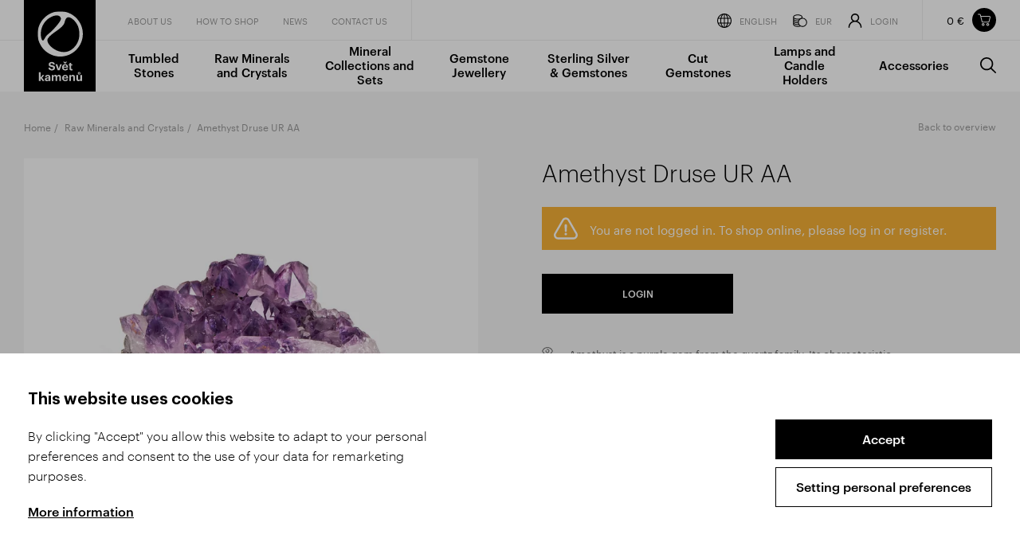

--- FILE ---
content_type: text/html; Charset=UTF-8
request_url: https://www.svetkamenu.com/en/raw-minerals-and-crystals/8718id/amethyst-druse-ur-aa/
body_size: 5773
content:
<!DOCTYPE html><html class="dev-desktop" lang="en"><head><!--[Analytics1]--><meta charset="utf-8" /><!--[if IE]><meta http-equiv="X-UA-Compatible" content="IE=edge,chrome=1" /><![endif]--><meta name="viewport" content="width=device-width, initial-scale=1.0" /><meta name="HandheldFriendly" content="true" /><meta name="description" content="We offer a large selection of unprocessed precious stones – economy bulk packages of minerals, mineralogical specimens, agates, fossils, and more." /><link rel="canonical" href="https://www.svetkamenu.com/en/products/detail/amethyst-druse-ur-aa/" /><title>Amethyst Druse UR AA | Svet kamenu - Wholesale</title><meta name="generator" content="Studio9 webManager, see https://webmanager.studio9.cz/" /><meta name="robots" content="index,follow" /><meta name="googlebot" content="index,follow,snippet,archive" /><meta property="og:type" content="product" /><meta property="og:url" content="https://www.svetkamenu.com/en/raw-minerals-and-crystals/8718id/amethyst-druse-ur-aa/" /><meta property="og:title" content="Amethyst Druse UR AA" /><meta property="og:description" content="We offer a large selection of unprocessed precious stones – economy bulk packages of minerals, mineralogical specimens, agates, fossils, and more." /><meta property="og:image" content="https://www.svetkamenu.com/r/100/24327/gallery/MIN%20UKAZKY/Min.ukazky_Ametyst%20druza%20UR%20AA_25kg_3.jpg" /><meta property="twitter:title" content="Amethyst Druse UR AA" /><meta property="twitter:description" content="We offer a large selection of unprocessed precious stones – economy bulk packages of minerals, mineralogical specimens, agates, fossils, and more." /><meta property="twitter:image" content="https://www.svetkamenu.com/r/100/24327/gallery/MIN%20UKAZKY/Min.ukazky_Ametyst%20druza%20UR%20AA_25kg_3.jpg" /><link rel="shortcut icon" href="/favicon.ico" type="image/x-icon" /><link href="/public/css/style.css?ver=1.0.45" rel="stylesheet" type="text/css" /><link href="/public/css/custom.css?ver=1.0.45" rel="stylesheet" type="text/css" /></head><body><div id="gtm-initcode" class="hidden">
&lt;script async src=&quot;https://www.googletagmanager.com/gtag/js?id=G-Z9ECVEDFGV&quot;&gt;&lt;/script&gt;
&lt;script&gt;
window.dataLayer = window.dataLayer || [];
function gtag(){dataLayer.push(arguments);}
gtag('js', new Date());
gtag('config', 'G-Z9ECVEDFGV');
&lt;/script&gt;
</div>
<div class="wrapper"><aside class="side-cart" id="side-cart"><div class="side-cart__header"><h2 class="side-cart__title">Items in your shopping cart</h2><button class="side-cart__close js-close-side-cart"><svg><use xlink:href="/public/images/sprite.svg#remove"></use></svg></button></div><div class="side-cart__overview"><div class="price-overview side-cart__price-overview"><div class="price-overview__column price-overview__column--label"><div class="price-overview__label">Total price</div></div><div class="price-overview__column price-overview__column--price"><div class="price-overview__label">w/o VAT</div><div class="price-overview__price">0&nbsp;€</div></div><div class="price-overview__column price-overview__column--total"><div class="price-overview__label">Incl. VAT</div><div class="price-overview__price">0&nbsp;€</div></div></div></div><ul class="side-cart__inner" id="basketSidebar" data-simplebar=""><li class="side-cart-item"> The shopping cart is empty. </li></ul></aside><header class="header" id="header"><div class="container"><div class="header__inner"><a href="/en/" class="header__logo" title="Go to homepage"><img src="/public/images/logo.svg" alt="World of stones" /></a><div class="header__top"><nav class="header__secondary-nav"><ul><li><a href="/en/about-us/"> About us </a></li><li><a href="/en/how-to-shop/"> HOW TO SHOP </a></li><li><a href="/en/news/"> News </a></li><li><a href="/en/contact-us/"> Contact Us </a></li></ul></nav><ul class="header__actions"><li><a href="#" class="nofollow"><span class="svg-icon svg-icon--globe"><svg><use xlink:href="/public/images/sprite.svg#globe"></use></svg></span>English</a><div class="header-dropdown"><div class="header-dropdown__header"><h2 class="header-dropdown__title">Language settings</h2></div><div class="header-dropdown__inner"><ul><li><a href="/cz/">Česky</a></li><li><a href="/en/" class="is-active">English</a></li></ul></div></div></li><li><a href="#" class="nofollow"><span class="svg-icon svg-icon--currency"><svg><use xlink:href="/public/images/sprite.svg#currency"></use></svg></span>EUR</a><div class="header-dropdown"><div class="header-dropdown__header"><h2 class="header-dropdown__title">Currency settings</h2></div><div class="header-dropdown__inner"><ul><li><a href="/en/raw-minerals-and-crystals/8718id/amethyst-druse-ur-aa/?currency=1">CZK</a></li><li><a href="/en/raw-minerals-and-crystals/8718id/amethyst-druse-ur-aa/?currency=3" class="is-active">EUR</a></li></ul></div></div></li><li><a href="/en/registration/"><span class="svg-icon svg-icon--user"><svg><use xlink:href="/public/images/sprite.svg#user"></use></svg></span>Login</a><div class="header-dropdown"><div class="header-dropdown__header"><h2 class="header-dropdown__title">My account</h2></div><div class="header-dropdown__inner bg-gray"><form action="/en/registration/" method="post"><input type="hidden" name="pl_cnt_frmlogin" value="1" /><input type="hidden" name="pl_cnt_login" value="1" /><div class="text-field"><input type="text" name="pl_cnt_user" value="" id="username" placeholder="Your e-mail" /></div><div class="text-field"><input type="password" name="pl_cnt_pass" id="password" placeholder="You password" /></div><button class="button">Log in</button><a href="/en/registration/?pl_cnt_frmsend=1" class="forgotten-password">I forgot my password.</a></form></div><div class="header-dropdown__inner"><a href="/en/registration/?pl_cnt_new=1" class="button button--secondary">New registration</a></div></div></li></ul><div id="SHOPBASKETVIEW1_0" class="header-cart header__cart"><div class="header-cart__inner"><div class="header-cart__price">0&nbsp;€</div></div><a href="/en/shopping-cart/" title="Items in your shopping cart" class="header-cart__icon js-open-side-cart"><svg><use xlink:href="/public/images/sprite.svg#cart"></use></svg></a></div></div><div class="header__bottom"><nav class="header__primary-nav"><ul><li><a href="/en/tumbled-stones/"> Tumbled Stones </a></li><li><a href="/en/raw-minerals-and-crystals/"> Raw Minerals and Crystals </a></li><li><a href="/en/mineral-collections-and-sets/"> Mineral Collections and Sets </a></li><li><a href="/en/gemstone-jewellery/"> Gemstone Jewellery </a></li><li><a href="/en/sterling-silver-gemstones/"> Sterling Silver &amp; Gemstones </a></li><li><a href="/en/cut-gemstones/"> Cut Gemstones </a></li><li><a href="/en/lamps-and-candle-holders/"> Lamps and Candle Holders </a></li><li><a href="/en/accessories/"> Accessories </a></li><li><a class="js-open-search" href="#" title="Search"><span class="svg-icon svg-icon--search"><svg><use xlink:href="/public/images/sprite.svg#search"></use></svg></span><span class="label">Search</span></a></li></ul></nav></div><div id="wtCName" class="hidden">SvetKamenu-CookieGdpr-Policy-s</div><div id="rChWR" class="hidden">2083657</div><div id="idlng" class="hidden">2</div><div id="gdpr-url" class="hidden">/en/gdpr/</div><button class="header__search js-open-search" title="Search"><span class="svg-icon svg-icon--search"><svg><use xlink:href="/public/images/sprite.svg#search"></use></svg></span></button><div class="header__expander" id="header-expander"><div class="hamburger"><span>&nbsp;</span></div></div></div></div></header><div class="mobile-menu-wrapper"><div class="mobile-menu-wrapper__inner"><div class="mobile-menu" id="mobile-menu"><ul><li class="primary"><a href="/en/about-us/"> About us </a></li><li class="primary"><a href="/en/how-to-shop/"> HOW TO SHOP </a></li><li class="primary"><a href="/en/news/"> News </a></li><li class="primary"><a href="/en/contact-us/"> Contact Us </a></li><li class="secondary"><a href="/en/tumbled-stones/"> Tumbled Stones </a></li><li class="secondary"><a href="/en/raw-minerals-and-crystals/"> Raw Minerals and Crystals </a></li><li class="secondary"><a href="/en/mineral-collections-and-sets/"> Mineral Collections and Sets </a></li><li class="secondary"><a href="/en/gemstone-jewellery/"> Gemstone Jewellery </a></li><li class="secondary"><a href="/en/sterling-silver-gemstones/"> Sterling Silver &amp; Gemstones </a></li><li class="secondary"><a href="/en/cut-gemstones/"> Cut Gemstones </a></li><li class="secondary"><a href="/en/lamps-and-candle-holders/"> Lamps and Candle Holders </a></li><li class="secondary"><a href="/en/accessories/"> Accessories </a></li><li class="tertiary"><a href="#" class="nofollow"><span class="svg-icon svg-icon--globe"><svg><use xlink:href="/public/images/sprite.svg#globe"></use></svg></span>English</a><ul><li><a href="/cz/">Česky</a></li><li><a href="/en/" class="is-active">English</a></li></ul></li><li class="tertiary"><a href="#" class="nofollow"><span class="svg-icon svg-icon--currency"><svg><use xlink:href="/public/images/sprite.svg#currency"></use></svg></span>EUR</a><ul><li><a href="/en/raw-minerals-and-crystals/8718id/amethyst-druse-ur-aa/?currency=1">CZK</a></li><li><a href="/en/raw-minerals-and-crystals/8718id/amethyst-druse-ur-aa/?currency=3" class="is-active">EUR</a></li></ul></li><li class="tertiary"><a href="/en/registration/"><span class="svg-icon svg-icon--user"><svg><use xlink:href="/public/images/sprite.svg#user"></use></svg></span>Login</a></li></ul></div></div></div><section class="search" id="search"><div class="container"><div class="search__inner"><div class="search__form"><form action="/en/products/" method="post"><input type="hidden" name="fsearch1" value="1" /><input type="text" placeholder="Searched word..." name="fst" id="menu__search-input" value="" /><button title="Search"><span class="svg-icon svg-icon--search"><svg><use xlink:href="/public/images/sprite.svg#search"></use></svg></span></button></form></div><button class="search__close" title="Close" id="search-close"><span class="svg-icon svg-icon--close"><svg><use xlink:href="/public/images/sprite.svg#close"></use></svg></span></button></div></div></section><div class="content-wrapper" id="content"><div class="breadcrumbs-wrapper page-header__breadcrumbs c-gray"><div class="container"><ol class="breadcrumbs"><li><a href="/en/">Home</a></li><li><a href="/en/raw-minerals-and-crystals/">Raw Minerals and Crystals</a></li><li><span>Amethyst Druse UR AA</span></li></ol></div></div><section class="section c-gray single-product-wrapper"><div class="container"><div class="row large-gutters single-product"><div class="col-6 col-md-12"><div class="single-product__gal"><div id="productContainer"><div id="productCarousel" class="f-carousel"><div data-thumb-src="/r/7/24327/gallery/MIN%20UKAZKY/Min.ukazky_Ametyst%20druza%20UR%20AA_25kg_3.jpg" data-src="/r/25/24327/gallery/MIN%20UKAZKY/Min.ukazky_Ametyst%20druza%20UR%20AA_25kg_3.jpg" data-fancybox="gallery" data-caption="" class="f-carousel__slide"><img srcset="/r/101/24327/gallery/MIN%20UKAZKY/Min.ukazky_Ametyst%20druza%20UR%20AA_25kg_3.jpg 2527w, /r/102/24327/gallery/MIN%20UKAZKY/Min.ukazky_Ametyst%20druza%20UR%20AA_25kg_3.jpg 1920w, /r/103/24327/gallery/MIN%20UKAZKY/Min.ukazky_Ametyst%20druza%20UR%20AA_25kg_3.jpg 1280w, /r/104/24327/gallery/MIN%20UKAZKY/Min.ukazky_Ametyst%20druza%20UR%20AA_25kg_3.jpg 940w, /r/105/24327/gallery/MIN%20UKAZKY/Min.ukazky_Ametyst%20druza%20UR%20AA_25kg_3.jpg 758w, /r/106/24327/gallery/MIN%20UKAZKY/Min.ukazky_Ametyst%20druza%20UR%20AA_25kg_3.jpg 425w" sizes="(max-width: 940px) 100.00vw, calc(100vw * 0.50)" alt="" /></div><div data-thumb-src="/r/7/5916/gallery/MIN%20UKAZKY/min.ukazky_ametyst-druza-ur-aa_25-kg_detail.jpg" data-src="/r/25/5916/gallery/MIN%20UKAZKY/min.ukazky_ametyst-druza-ur-aa_25-kg_detail.jpg" data-fancybox="gallery" data-caption="" class="f-carousel__slide"><img srcset="/r/101/5916/gallery/MIN%20UKAZKY/min.ukazky_ametyst-druza-ur-aa_25-kg_detail.jpg 2600w, /r/102/5916/gallery/MIN%20UKAZKY/min.ukazky_ametyst-druza-ur-aa_25-kg_detail.jpg 1920w, /r/103/5916/gallery/MIN%20UKAZKY/min.ukazky_ametyst-druza-ur-aa_25-kg_detail.jpg 1280w, /r/104/5916/gallery/MIN%20UKAZKY/min.ukazky_ametyst-druza-ur-aa_25-kg_detail.jpg 940w, /r/105/5916/gallery/MIN%20UKAZKY/min.ukazky_ametyst-druza-ur-aa_25-kg_detail.jpg 758w, /r/106/5916/gallery/MIN%20UKAZKY/min.ukazky_ametyst-druza-ur-aa_25-kg_detail.jpg 425w" sizes="(max-width: 940px) 100.00vw, calc(100vw * 0.50)" alt="" /></div><div data-thumb-src="/r/7/5917/gallery/MIN%20UKAZKY/min_ukazky_ametyst-druza-ur-aa_25-kg_3.jpg" data-src="/r/25/5917/gallery/MIN%20UKAZKY/min_ukazky_ametyst-druza-ur-aa_25-kg_3.jpg" data-fancybox="gallery" data-caption="" class="f-carousel__slide"><img srcset="/r/101/5917/gallery/MIN%20UKAZKY/min_ukazky_ametyst-druza-ur-aa_25-kg_3.jpg 2600w, /r/102/5917/gallery/MIN%20UKAZKY/min_ukazky_ametyst-druza-ur-aa_25-kg_3.jpg 1920w, /r/103/5917/gallery/MIN%20UKAZKY/min_ukazky_ametyst-druza-ur-aa_25-kg_3.jpg 1280w, /r/104/5917/gallery/MIN%20UKAZKY/min_ukazky_ametyst-druza-ur-aa_25-kg_3.jpg 940w, /r/105/5917/gallery/MIN%20UKAZKY/min_ukazky_ametyst-druza-ur-aa_25-kg_3.jpg 758w, /r/106/5917/gallery/MIN%20UKAZKY/min_ukazky_ametyst-druza-ur-aa_25-kg_3.jpg 425w" sizes="(max-width: 940px) 100.00vw, calc(100vw * 0.50)" alt="" /></div><div data-thumb-src="/r/7/5918/gallery/MIN%20UKAZKY/min_ukazky_ametyst-druza-ur-aa_25-kg_4.jpg" data-src="/r/25/5918/gallery/MIN%20UKAZKY/min_ukazky_ametyst-druza-ur-aa_25-kg_4.jpg" data-fancybox="gallery" data-caption="" class="f-carousel__slide"><img srcset="/r/101/5918/gallery/MIN%20UKAZKY/min_ukazky_ametyst-druza-ur-aa_25-kg_4.jpg 2600w, /r/102/5918/gallery/MIN%20UKAZKY/min_ukazky_ametyst-druza-ur-aa_25-kg_4.jpg 1920w, /r/103/5918/gallery/MIN%20UKAZKY/min_ukazky_ametyst-druza-ur-aa_25-kg_4.jpg 1280w, /r/104/5918/gallery/MIN%20UKAZKY/min_ukazky_ametyst-druza-ur-aa_25-kg_4.jpg 940w, /r/105/5918/gallery/MIN%20UKAZKY/min_ukazky_ametyst-druza-ur-aa_25-kg_4.jpg 758w, /r/106/5918/gallery/MIN%20UKAZKY/min_ukazky_ametyst-druza-ur-aa_25-kg_4.jpg 425w" sizes="(max-width: 940px) 100.00vw, calc(100vw * 0.50)" alt="" /></div></div></div></div></div><div class="col-6 col-md-12"><div class="single-product__inner"><a href="/en/raw-minerals-and-crystals/" class="single-product__back-button">Back to overview</a><h1 class="single-product__title">Amethyst Druse UR AA</h1><br /><div class="message message--warning"><svg><use xlink:href="/public/images/sprite.svg#warning"></use></svg><p>You are not logged in. To shop online, please log in or register.</p></div><div class="side-cart__buttons"><a href="/en/raw-minerals-and-crystals/8718id/amethyst-druse-ur-aa/?section=login" class="button buttons--small">Login</a></div><br /><div class="info"><div class="info__icon"><span class="svg-icon svg-icon--eye"><svg><use xlink:href="/public/images/sprite.svg#eye"></use></svg></span></div><div class="info__inner"><div class="info__text"> Amethyst is a purple gem from the quartz family. Its characteristic colour, whose intensity may differ, is influenced by ionizing radiation on a small admixture of iron compounds. The mineral occurs in basalts, where it forms large crystal fillings of cavities.<br /><br />Druses are aggregates of crystals on the surface of a rock or mineral. These amethyst druses come from the Artigas department in Uruguay, which is a location characteristic for amethysts with smaller crystals and dark purple colour.<br /><br /><strong>Use:</strong> These stones represent a charming interior decoration as well as a valuable piece of a mineralogical collection. <br /><br /><strong>About the product:</strong> This product is available only in 25 kg package for an advantageous price (cardboard box - druses are put in layers and protected by paper). The box contains pieces of various sizes - it ranges approximately from 4 to 10 cm. Due to the nature of the product, only pallet shipping is available. </div></div></div></div></div></div></div></section><section class="section c-gray has-border product-carousel-wrapper"><header class="section-header"><div class="container"><h2 class="section-header__title">Related products</h2></div></header><div class="container"><div class="product-carousel"><div class="product-carousel__slides owl-carousel"><div class="product-carousel__slide"><a href="/en/products/detail/amethyst/" title="Amethyst - See more"><div class="product"><div class="product__img cover"><img class="lazyload" data-sizes="auto" data-srcset="/r/101/28990/gallery/Suroviny%20balen%C3%A9/SUROVINY%20balene_Ametyst%203-6%20cm.jpg 2600w, /r/102/28990/gallery/Suroviny%20balen%C3%A9/SUROVINY%20balene_Ametyst%203-6%20cm.jpg 1920w, /r/103/28990/gallery/Suroviny%20balen%C3%A9/SUROVINY%20balene_Ametyst%203-6%20cm.jpg 1280w, /r/104/28990/gallery/Suroviny%20balen%C3%A9/SUROVINY%20balene_Ametyst%203-6%20cm.jpg 940w, /r/105/28990/gallery/Suroviny%20balen%C3%A9/SUROVINY%20balene_Ametyst%203-6%20cm.jpg 758w, /r/106/28990/gallery/Suroviny%20balen%C3%A9/SUROVINY%20balene_Ametyst%203-6%20cm.jpg 425w" data-src="/r/6/28990/gallery/Suroviny%20balen%C3%A9/SUROVINY%20balene_Ametyst%203-6%20cm.jpg" src="/public/images/l.gif" data-parent-fit="cover" data-aspectratio="1.44300144300144" alt="Amethyst" loading="lazy" /></div><div class="product__inner"><p class="product__subtitle">Raw minerals in bulk</p><h3 class="product__title">Amethyst</h3></div></div></a></div><div class="product-carousel__slide"><a href="/en/products/detail/amethyst1/" title="Amethyst - See more"><div class="product"><div class="product__img cover"><img class="lazyload" data-sizes="auto" data-srcset="/r/101/3418/gallery/VOLNE%20SNURY/ametyst-sv-02.jpg 2600w, /r/102/3418/gallery/VOLNE%20SNURY/ametyst-sv-02.jpg 1920w, /r/103/3418/gallery/VOLNE%20SNURY/ametyst-sv-02.jpg 1280w, /r/104/3418/gallery/VOLNE%20SNURY/ametyst-sv-02.jpg 940w, /r/105/3418/gallery/VOLNE%20SNURY/ametyst-sv-02.jpg 758w, /r/106/3418/gallery/VOLNE%20SNURY/ametyst-sv-02.jpg 425w" data-src="/r/6/3418/gallery/VOLNE%20SNURY/ametyst-sv-02.jpg" src="/public/images/l.gif" data-parent-fit="cover" data-aspectratio="1.5" alt="Amethyst" loading="lazy" /></div><div class="product__inner"><p class="product__subtitle">Bead strands</p><h3 class="product__title">Amethyst</h3></div></div></a></div><div class="product-carousel__slide"><a href="/en/products/detail/amethyst3/" title="Amethyst - See more"><div class="product"><div class="product__img cover"><img class="lazyload" data-sizes="auto" data-srcset="/r/101/72873/gallery/Miner%C3%A1ly%20dr%C5%A5/Suroviny%20drt_Ametyst%207%20-%2015%20mm.jpg 2600w, /r/102/72873/gallery/Miner%C3%A1ly%20dr%C5%A5/Suroviny%20drt_Ametyst%207%20-%2015%20mm.jpg 1920w, /r/103/72873/gallery/Miner%C3%A1ly%20dr%C5%A5/Suroviny%20drt_Ametyst%207%20-%2015%20mm.jpg 1280w, /r/104/72873/gallery/Miner%C3%A1ly%20dr%C5%A5/Suroviny%20drt_Ametyst%207%20-%2015%20mm.jpg 940w, /r/105/72873/gallery/Miner%C3%A1ly%20dr%C5%A5/Suroviny%20drt_Ametyst%207%20-%2015%20mm.jpg 758w, /r/106/72873/gallery/Miner%C3%A1ly%20dr%C5%A5/Suroviny%20drt_Ametyst%207%20-%2015%20mm.jpg 425w" data-src="/r/6/72873/gallery/Miner%C3%A1ly%20dr%C5%A5/Suroviny%20drt_Ametyst%207%20-%2015%20mm.jpg" src="/public/images/l.gif" data-parent-fit="cover" data-aspectratio="1.5" alt="Amethyst" loading="lazy" /></div><div class="product__inner"><p class="product__subtitle">Raw mineral chips</p><h3 class="product__title">Amethyst</h3></div></div></a></div><div class="product-carousel__slide"><a href="/en/products/detail/amethyst-aa/" title="Amethyst AA - See more"><div class="product"><div class="product__img cover"><img class="lazyload" data-sizes="auto" data-srcset="/r/101/28992/gallery/Suroviny%20balen%C3%A9/SUROVINY%20BAL_Ametyst%20surovina%20AA.jpg 2600w, /r/102/28992/gallery/Suroviny%20balen%C3%A9/SUROVINY%20BAL_Ametyst%20surovina%20AA.jpg 1920w, /r/103/28992/gallery/Suroviny%20balen%C3%A9/SUROVINY%20BAL_Ametyst%20surovina%20AA.jpg 1280w, /r/104/28992/gallery/Suroviny%20balen%C3%A9/SUROVINY%20BAL_Ametyst%20surovina%20AA.jpg 940w, /r/105/28992/gallery/Suroviny%20balen%C3%A9/SUROVINY%20BAL_Ametyst%20surovina%20AA.jpg 758w, /r/106/28992/gallery/Suroviny%20balen%C3%A9/SUROVINY%20BAL_Ametyst%20surovina%20AA.jpg 425w" data-src="/r/6/28992/gallery/Suroviny%20balen%C3%A9/SUROVINY%20BAL_Ametyst%20surovina%20AA.jpg" src="/public/images/l.gif" data-parent-fit="cover" data-aspectratio="1.38817733990148" alt="Amethyst AA" loading="lazy" /></div><div class="product__inner"><p class="product__subtitle">Raw minerals in bulk</p><h3 class="product__title">Amethyst AA</h3></div></div></a></div><div class="product-carousel__slide"><a href="/en/products/detail/amethyst-aa-bead-faceted/" title="Amethyst AA Bead Faceted - See more"><div class="product"><div class="product__img cover"><img class="lazyload" data-sizes="auto" data-srcset="/r/101/5016/gallery/N%C3%A1ramky%20fazet/nar_-fazetovane_ametyst_aa.jpg 2600w, /r/102/5016/gallery/N%C3%A1ramky%20fazet/nar_-fazetovane_ametyst_aa.jpg 1920w, /r/103/5016/gallery/N%C3%A1ramky%20fazet/nar_-fazetovane_ametyst_aa.jpg 1280w, /r/104/5016/gallery/N%C3%A1ramky%20fazet/nar_-fazetovane_ametyst_aa.jpg 940w, /r/105/5016/gallery/N%C3%A1ramky%20fazet/nar_-fazetovane_ametyst_aa.jpg 758w, /r/106/5016/gallery/N%C3%A1ramky%20fazet/nar_-fazetovane_ametyst_aa.jpg 425w" data-src="/r/6/5016/gallery/N%C3%A1ramky%20fazet/nar_-fazetovane_ametyst_aa.jpg" src="/public/images/l.gif" data-parent-fit="cover" data-aspectratio="1.60427807486631" alt="Amethyst AA Bead Faceted" loading="lazy" /></div><div class="product__inner"><p class="product__subtitle">Amethyst</p><h3 class="product__title">Amethyst AA Bead Faceted</h3></div></div></a></div><div class="product-carousel__slide"><a href="/en/products/detail/amethyst-aaa-sphere1/" title="Amethyst AAA Sphere - See more"><div class="product"><div class="product__img cover"><img class="lazyload" data-sizes="auto" data-srcset="/r/101/26596/gallery/Brou%C5%A1en%C3%A9/Koule_Ametyst%20AAA.jpg 2600w, /r/102/26596/gallery/Brou%C5%A1en%C3%A9/Koule_Ametyst%20AAA.jpg 1920w, /r/103/26596/gallery/Brou%C5%A1en%C3%A9/Koule_Ametyst%20AAA.jpg 1280w, /r/104/26596/gallery/Brou%C5%A1en%C3%A9/Koule_Ametyst%20AAA.jpg 940w, /r/105/26596/gallery/Brou%C5%A1en%C3%A9/Koule_Ametyst%20AAA.jpg 758w, /r/106/26596/gallery/Brou%C5%A1en%C3%A9/Koule_Ametyst%20AAA.jpg 425w" data-src="/r/6/26596/gallery/Brou%C5%A1en%C3%A9/Koule_Ametyst%20AAA.jpg" src="/public/images/l.gif" data-parent-fit="cover" data-aspectratio="1.36998087954111" alt="Amethyst AAA Sphere" loading="lazy" /></div><div class="product__inner"><p class="product__subtitle">Spheres</p><h3 class="product__title">Amethyst AAA Sphere</h3></div></div></a></div><div class="product-carousel__slide"><a href="/en/products/detail/amethyst-aura-rainbow-druse-box1/" title="Amethyst Aura Rainbow Druse Box - See more"><div class="product"><div class="product__img cover"><img class="lazyload" data-sizes="auto" data-srcset="/r/101/81569/gallery/Boxy/Boxy_Sada%20ametyst%20druza%20aura%20duhova_.jpg 2600w, /r/102/81569/gallery/Boxy/Boxy_Sada%20ametyst%20druza%20aura%20duhova_.jpg 1920w, /r/103/81569/gallery/Boxy/Boxy_Sada%20ametyst%20druza%20aura%20duhova_.jpg 1280w, /r/104/81569/gallery/Boxy/Boxy_Sada%20ametyst%20druza%20aura%20duhova_.jpg 940w, /r/105/81569/gallery/Boxy/Boxy_Sada%20ametyst%20druza%20aura%20duhova_.jpg 758w, /r/106/81569/gallery/Boxy/Boxy_Sada%20ametyst%20druza%20aura%20duhova_.jpg 425w" data-src="/r/6/81569/gallery/Boxy/Boxy_Sada%20ametyst%20druza%20aura%20duhova_.jpg" src="/public/images/l.gif" data-parent-fit="cover" data-aspectratio="1.37409824802473" alt="Amethyst Aura Rainbow Druse Box" loading="lazy" /></div><div class="product__inner"><p class="product__subtitle">Sady minerálů</p><h3 class="product__title">Amethyst Aura Rainbow Druse Box</h3></div></div></a></div><div class="product-carousel__slide"><a href="/en/products/detail/amethyst-bahia/" title="Amethyst Bahía - See more"><div class="product"><div class="product__img cover"><img class="lazyload" data-sizes="auto" data-srcset="/r/101/3071/gallery/Suroviny%20balen%C3%A9/suroviny-bal__ametyst-bahia_various-shapes.jpg 2600w, /r/102/3071/gallery/Suroviny%20balen%C3%A9/suroviny-bal__ametyst-bahia_various-shapes.jpg 1920w, /r/103/3071/gallery/Suroviny%20balen%C3%A9/suroviny-bal__ametyst-bahia_various-shapes.jpg 1280w, /r/104/3071/gallery/Suroviny%20balen%C3%A9/suroviny-bal__ametyst-bahia_various-shapes.jpg 940w, /r/105/3071/gallery/Suroviny%20balen%C3%A9/suroviny-bal__ametyst-bahia_various-shapes.jpg 758w, /r/106/3071/gallery/Suroviny%20balen%C3%A9/suroviny-bal__ametyst-bahia_various-shapes.jpg 425w" data-src="/r/6/3071/gallery/Suroviny%20balen%C3%A9/suroviny-bal__ametyst-bahia_various-shapes.jpg" src="/public/images/l.gif" data-parent-fit="cover" data-aspectratio="1.5" alt="Amethyst Bahía" loading="lazy" /></div><div class="product__inner"><p class="product__subtitle">Raw minerals in bulk</p><h3 class="product__title">Amethyst Bahía</h3></div></div></a></div><div class="product-carousel__slide"><a href="/en/products/detail/amethyst-bead/" title="Amethyst Bead - See more"><div class="product"><div class="product__img cover"><img class="lazyload" data-sizes="auto" data-srcset="/r/101/4042/gallery/N%C3%A1ramky%20KULI%C4%8CKA/naramky-kulicka_ametyst-a-8mm.jpg 2600w, /r/102/4042/gallery/N%C3%A1ramky%20KULI%C4%8CKA/naramky-kulicka_ametyst-a-8mm.jpg 1920w, /r/103/4042/gallery/N%C3%A1ramky%20KULI%C4%8CKA/naramky-kulicka_ametyst-a-8mm.jpg 1280w, /r/104/4042/gallery/N%C3%A1ramky%20KULI%C4%8CKA/naramky-kulicka_ametyst-a-8mm.jpg 940w, /r/105/4042/gallery/N%C3%A1ramky%20KULI%C4%8CKA/naramky-kulicka_ametyst-a-8mm.jpg 758w, /r/106/4042/gallery/N%C3%A1ramky%20KULI%C4%8CKA/naramky-kulicka_ametyst-a-8mm.jpg 425w" data-src="/r/6/4042/gallery/N%C3%A1ramky%20KULI%C4%8CKA/naramky-kulicka_ametyst-a-8mm.jpg" src="/public/images/l.gif" data-parent-fit="cover" data-aspectratio="1.47637795275591" alt="Amethyst Bead" loading="lazy" /></div><div class="product__inner"><p class="product__subtitle">Amethyst</p><h3 class="product__title">Amethyst Bead</h3></div></div></a></div><div class="product-carousel__slide"><a href="/en/products/detail/amethyst-calcite-box/" title="Amethyst Calcite Box - See more"><div class="product"><div class="product__img cover"><img class="lazyload" data-sizes="auto" data-srcset="/r/101/108171/gallery/Boxy/Box_Sada_ametyst%20kalcit.jpg 2600w, /r/102/108171/gallery/Boxy/Box_Sada_ametyst%20kalcit.jpg 1920w, /r/103/108171/gallery/Boxy/Box_Sada_ametyst%20kalcit.jpg 1280w, /r/104/108171/gallery/Boxy/Box_Sada_ametyst%20kalcit.jpg 940w, /r/105/108171/gallery/Boxy/Box_Sada_ametyst%20kalcit.jpg 758w, /r/106/108171/gallery/Boxy/Box_Sada_ametyst%20kalcit.jpg 425w" data-src="/r/6/108171/gallery/Boxy/Box_Sada_ametyst%20kalcit.jpg" src="/public/images/l.gif" data-parent-fit="cover" data-aspectratio="1.48588410104012" alt="Amethyst Calcite Box" loading="lazy" /></div><div class="product__inner"><p class="product__subtitle">Big economy sets</p><h3 class="product__title">Amethyst Calcite Box</h3></div></div></a></div><div class="product-carousel__slide"><a href="/en/products/detail/amethyst-cut-point1/" title="Amethyst Cut Point - See more"><div class="product"><div class="product__img cover"><img class="lazyload" data-sizes="auto" data-srcset="/r/101/5239/content/Brou%C5%A1en%C3%A9%20kameny%20hlavi%C4%8Dky/amtetys-spice-kategorie-1.jpg 2600w, /r/102/5239/content/Brou%C5%A1en%C3%A9%20kameny%20hlavi%C4%8Dky/amtetys-spice-kategorie-1.jpg 1920w, /r/103/5239/content/Brou%C5%A1en%C3%A9%20kameny%20hlavi%C4%8Dky/amtetys-spice-kategorie-1.jpg 1280w, /r/104/5239/content/Brou%C5%A1en%C3%A9%20kameny%20hlavi%C4%8Dky/amtetys-spice-kategorie-1.jpg 940w, /r/105/5239/content/Brou%C5%A1en%C3%A9%20kameny%20hlavi%C4%8Dky/amtetys-spice-kategorie-1.jpg 758w, /r/106/5239/content/Brou%C5%A1en%C3%A9%20kameny%20hlavi%C4%8Dky/amtetys-spice-kategorie-1.jpg 425w" data-src="/r/6/5239/content/Brou%C5%A1en%C3%A9%20kameny%20hlavi%C4%8Dky/amtetys-spice-kategorie-1.jpg" src="/public/images/l.gif" data-parent-fit="cover" data-aspectratio="1.51755424063116" alt="Amethyst Cut Point" loading="lazy" /></div><div class="product__inner"><p class="product__subtitle">Cut shapes</p><h3 class="product__title">Amethyst Cut Point</h3></div></div></a></div><div class="product-carousel__slide"><a href="/en/products/detail/amethyst-donut/" title="Amethyst donut - See more"><div class="product"><div class="product__img cover"><img class="lazyload" data-sizes="auto" data-srcset="/r/101/49859/gallery/P%C5%99%C3%ADv%C4%9Bs%20donut/Donuty_Ametyst_nahled.jpg 2600w, /r/102/49859/gallery/P%C5%99%C3%ADv%C4%9Bs%20donut/Donuty_Ametyst_nahled.jpg 1920w, /r/103/49859/gallery/P%C5%99%C3%ADv%C4%9Bs%20donut/Donuty_Ametyst_nahled.jpg 1280w, /r/104/49859/gallery/P%C5%99%C3%ADv%C4%9Bs%20donut/Donuty_Ametyst_nahled.jpg 940w, /r/105/49859/gallery/P%C5%99%C3%ADv%C4%9Bs%20donut/Donuty_Ametyst_nahled.jpg 758w, /r/106/49859/gallery/P%C5%99%C3%ADv%C4%9Bs%20donut/Donuty_Ametyst_nahled.jpg 425w" data-src="/r/6/49859/gallery/P%C5%99%C3%ADv%C4%9Bs%20donut/Donuty_Ametyst_nahled.jpg" src="/public/images/l.gif" data-parent-fit="cover" data-aspectratio="1.47977941176471" alt="Amethyst donut" loading="lazy" /></div><div class="product__inner"><p class="product__subtitle">Amethyst Brazil</p><h3 class="product__title">Amethyst donut</h3></div></div></a></div><div class="product-carousel__slide"><a href="/en/products/detail/amethyst-druse-box/" title="Amethyst Druse Box - See more"><div class="product"><div class="product__img cover"><img class="lazyload" data-sizes="auto" data-srcset="/r/101/46639/gallery/Boxy/BOXY_Ametyst%20druza%20UR.jpg 2600w, /r/102/46639/gallery/Boxy/BOXY_Ametyst%20druza%20UR.jpg 1920w, /r/103/46639/gallery/Boxy/BOXY_Ametyst%20druza%20UR.jpg 1280w, /r/104/46639/gallery/Boxy/BOXY_Ametyst%20druza%20UR.jpg 940w, /r/105/46639/gallery/Boxy/BOXY_Ametyst%20druza%20UR.jpg 758w, /r/106/46639/gallery/Boxy/BOXY_Ametyst%20druza%20UR.jpg 425w" data-src="/r/6/46639/gallery/Boxy/BOXY_Ametyst%20druza%20UR.jpg" src="/public/images/l.gif" data-parent-fit="cover" data-aspectratio="1.4058106841612" alt="Amethyst Druse Box" loading="lazy" /></div><div class="product__inner"><p class="product__subtitle">Sady minerálů</p><h3 class="product__title">Amethyst Druse Box</h3></div></div></a></div><div class="product-carousel__slide"><a href="/en/products/detail/amethyst-druse-brazil4/" title="Amethyst Druse Brazil - See more"><div class="product"><div class="product__img cover"><img class="lazyload" data-sizes="auto" data-srcset="/r/101/24330/gallery/MIN%20UKAZKY/Min.ukazky_Ametyst%20druza%20BR_300.jpg 2600w, /r/102/24330/gallery/MIN%20UKAZKY/Min.ukazky_Ametyst%20druza%20BR_300.jpg 1920w, /r/103/24330/gallery/MIN%20UKAZKY/Min.ukazky_Ametyst%20druza%20BR_300.jpg 1280w, /r/104/24330/gallery/MIN%20UKAZKY/Min.ukazky_Ametyst%20druza%20BR_300.jpg 940w, /r/105/24330/gallery/MIN%20UKAZKY/Min.ukazky_Ametyst%20druza%20BR_300.jpg 758w, /r/106/24330/gallery/MIN%20UKAZKY/Min.ukazky_Ametyst%20druza%20BR_300.jpg 425w" data-src="/r/6/24330/gallery/MIN%20UKAZKY/Min.ukazky_Ametyst%20druza%20BR_300.jpg" src="/public/images/l.gif" data-parent-fit="cover" data-aspectratio="1.41376060320452" alt="Amethyst Druse Brazil" loading="lazy" /></div><div class="product__inner"><p class="product__subtitle">Ametyst drúza</p><h3 class="product__title">Amethyst Druse Brazil</h3></div></div></a></div><div class="product-carousel__slide"><a href="/en/products/detail/amethyst-druse-brazil5/" title="Amethyst Druse Brazil - See more"><div class="product"><div class="product__img cover"><img class="lazyload" data-sizes="auto" data-srcset="/r/101/24329/gallery/MIN%20UKAZKY/Min.ukazky_Ametyst%20druza%20BR_400.jpg 2600w, /r/102/24329/gallery/MIN%20UKAZKY/Min.ukazky_Ametyst%20druza%20BR_400.jpg 1920w, /r/103/24329/gallery/MIN%20UKAZKY/Min.ukazky_Ametyst%20druza%20BR_400.jpg 1280w, /r/104/24329/gallery/MIN%20UKAZKY/Min.ukazky_Ametyst%20druza%20BR_400.jpg 940w, /r/105/24329/gallery/MIN%20UKAZKY/Min.ukazky_Ametyst%20druza%20BR_400.jpg 758w, /r/106/24329/gallery/MIN%20UKAZKY/Min.ukazky_Ametyst%20druza%20BR_400.jpg 425w" data-src="/r/6/24329/gallery/MIN%20UKAZKY/Min.ukazky_Ametyst%20druza%20BR_400.jpg" src="/public/images/l.gif" data-parent-fit="cover" data-aspectratio="1.36674259681093" alt="Amethyst Druse Brazil" loading="lazy" /></div><div class="product__inner"><p class="product__subtitle">Ametyst drúza</p><h3 class="product__title">Amethyst Druse Brazil</h3></div></div></a></div><div class="product-carousel__slide"><a href="/en/products/detail/amethyst-druse-on-metal-stand1/" title="Amethyst Druse on Metal Stand - See more"><div class="product"><div class="product__img cover"><img class="lazyload" data-sizes="auto" data-srcset="/r/101/61491/gallery/Mineraly%20na%20kovu/Ametyst%20na%20kovu_400_nahled.jpg 2600w, /r/102/61491/gallery/Mineraly%20na%20kovu/Ametyst%20na%20kovu_400_nahled.jpg 1920w, /r/103/61491/gallery/Mineraly%20na%20kovu/Ametyst%20na%20kovu_400_nahled.jpg 1280w, /r/104/61491/gallery/Mineraly%20na%20kovu/Ametyst%20na%20kovu_400_nahled.jpg 940w, /r/105/61491/gallery/Mineraly%20na%20kovu/Ametyst%20na%20kovu_400_nahled.jpg 758w, /r/106/61491/gallery/Mineraly%20na%20kovu/Ametyst%20na%20kovu_400_nahled.jpg 425w" data-src="/r/6/61491/gallery/Mineraly%20na%20kovu/Ametyst%20na%20kovu_400_nahled.jpg" src="/public/images/l.gif" data-parent-fit="cover" data-aspectratio="1.31007751937985" alt="Amethyst Druse on Metal Stand" loading="lazy" /></div><div class="product__inner"><p class="product__subtitle">Ametyst</p><h3 class="product__title">Amethyst Druse on Metal Stand</h3></div></div></a></div><div class="product-carousel__slide"><a href="/en/products/detail/amethyst-druse-on-metal-stand-exq/" title="Amethyst Druse on Metal Stand EXQ - See more"><div class="product"><div class="product__img cover"><img class="lazyload" data-sizes="auto" data-srcset="/r/101/61501/gallery/Mineraly%20na%20kovu/Min.ukazky_Ametyst%20na%20kovu%20600%20kc_nahled.jpg 2600w, /r/102/61501/gallery/Mineraly%20na%20kovu/Min.ukazky_Ametyst%20na%20kovu%20600%20kc_nahled.jpg 1920w, /r/103/61501/gallery/Mineraly%20na%20kovu/Min.ukazky_Ametyst%20na%20kovu%20600%20kc_nahled.jpg 1280w, /r/104/61501/gallery/Mineraly%20na%20kovu/Min.ukazky_Ametyst%20na%20kovu%20600%20kc_nahled.jpg 940w, /r/105/61501/gallery/Mineraly%20na%20kovu/Min.ukazky_Ametyst%20na%20kovu%20600%20kc_nahled.jpg 758w, /r/106/61501/gallery/Mineraly%20na%20kovu/Min.ukazky_Ametyst%20na%20kovu%20600%20kc_nahled.jpg 425w" data-src="/r/6/61501/gallery/Mineraly%20na%20kovu/Min.ukazky_Ametyst%20na%20kovu%20600%20kc_nahled.jpg" src="/public/images/l.gif" data-parent-fit="cover" data-aspectratio="1.28040973111396" alt="Amethyst Druse on Metal Stand EXQ" loading="lazy" /></div><div class="product__inner"><p class="product__subtitle">Ametyst</p><h3 class="product__title">Amethyst Druse on Metal Stand EXQ</h3></div></div></a></div><div class="product-carousel__slide"><a href="/en/products/detail/amethyst-druse-rainbow-cut-base-ur/" title="Amethyst Druse Rainbow Cut Base UR - See more"><div class="product"><div class="product__img cover"><img class="lazyload" data-sizes="auto" data-srcset="/r/101/26446/gallery/MIN%20UKAZKY/Min-ukazky_Ametyst%20druza%20duhova_rez%20zakl_1.jpg 2600w, /r/102/26446/gallery/MIN%20UKAZKY/Min-ukazky_Ametyst%20druza%20duhova_rez%20zakl_1.jpg 1920w, /r/103/26446/gallery/MIN%20UKAZKY/Min-ukazky_Ametyst%20druza%20duhova_rez%20zakl_1.jpg 1280w, /r/104/26446/gallery/MIN%20UKAZKY/Min-ukazky_Ametyst%20druza%20duhova_rez%20zakl_1.jpg 940w, /r/105/26446/gallery/MIN%20UKAZKY/Min-ukazky_Ametyst%20druza%20duhova_rez%20zakl_1.jpg 758w, /r/106/26446/gallery/MIN%20UKAZKY/Min-ukazky_Ametyst%20druza%20duhova_rez%20zakl_1.jpg 425w" data-src="/r/6/26446/gallery/MIN%20UKAZKY/Min-ukazky_Ametyst%20druza%20duhova_rez%20zakl_1.jpg" src="/public/images/l.gif" data-parent-fit="cover" data-aspectratio="1.36549840691853" alt="Amethyst Druse Rainbow Cut Base UR" loading="lazy" /></div><div class="product__inner"><p class="product__subtitle">Ametyst drúza</p><h3 class="product__title">Amethyst Druse Rainbow Cut Base UR</h3></div></div></a></div><div class="product-carousel__slide"><a href="/en/products/detail/amethyst-druse-table-138-kg/" title="Amethyst Druse Table 138 kg - See more"><div class="product"><div class="product__img cover"><img class="lazyload" data-sizes="auto" data-srcset="/r/101/7258/gallery/Exkluzivn%C3%AD%20kusy/GALERIE_Stul_138%20kg.jpg 2600w, /r/102/7258/gallery/Exkluzivn%C3%AD%20kusy/GALERIE_Stul_138%20kg.jpg 1920w, /r/103/7258/gallery/Exkluzivn%C3%AD%20kusy/GALERIE_Stul_138%20kg.jpg 1280w, /r/104/7258/gallery/Exkluzivn%C3%AD%20kusy/GALERIE_Stul_138%20kg.jpg 940w, /r/105/7258/gallery/Exkluzivn%C3%AD%20kusy/GALERIE_Stul_138%20kg.jpg 758w, /r/106/7258/gallery/Exkluzivn%C3%AD%20kusy/GALERIE_Stul_138%20kg.jpg 425w" data-src="/r/6/7258/gallery/Exkluzivn%C3%AD%20kusy/GALERIE_Stul_138%20kg.jpg" src="/public/images/l.gif" data-parent-fit="cover" data-aspectratio="1.19808306709265" alt="Amethyst Druse Table 138 kg" loading="lazy" /></div><div class="product__inner"><p class="product__subtitle">Ametystový stůl</p><h3 class="product__title">Amethyst Druse Table 138 kg</h3></div></div></a></div><div class="product-carousel__slide"><a href="/en/products/detail/amethyst-druse-table-158-kg/" title="Amethyst Druse Table 158 kg - See more"><div class="product"><div class="product__img cover"><img class="lazyload" data-sizes="auto" data-srcset="/r/101/7276/gallery/Exkluzivn%C3%AD%20kusy/GALERIE_Stul_158%20kg.jpg 2600w, /r/102/7276/gallery/Exkluzivn%C3%AD%20kusy/GALERIE_Stul_158%20kg.jpg 1920w, /r/103/7276/gallery/Exkluzivn%C3%AD%20kusy/GALERIE_Stul_158%20kg.jpg 1280w, /r/104/7276/gallery/Exkluzivn%C3%AD%20kusy/GALERIE_Stul_158%20kg.jpg 940w, /r/105/7276/gallery/Exkluzivn%C3%AD%20kusy/GALERIE_Stul_158%20kg.jpg 758w, /r/106/7276/gallery/Exkluzivn%C3%AD%20kusy/GALERIE_Stul_158%20kg.jpg 425w" data-src="/r/6/7276/gallery/Exkluzivn%C3%AD%20kusy/GALERIE_Stul_158%20kg.jpg" src="/public/images/l.gif" data-parent-fit="cover" data-aspectratio="1.37074517019319" alt="Amethyst Druse Table 158 kg" loading="lazy" /></div><div class="product__inner"><p class="product__subtitle">Ametystový stůl</p><h3 class="product__title">Amethyst Druse Table 158 kg</h3></div></div></a></div></div><div class="slider-nav product-carousel__nav"><div class="slider-nav__button slider-nav__button--prev" title="Previous"><span class="svg-icon svg-icon--arrow-left"><svg><use xlink:href="/public/images/sprite.svg#arrow-left"></use></svg></span></div><div class="slider-nav__button slider-nav__button--next" title="Next"><span class="svg-icon svg-icon--arrow-right"><svg><use xlink:href="/public/images/sprite.svg#arrow-right"></use></svg></span></div></div></div></div></section></div><footer class="footer"><div class="footer__widgets"><div class="container"><div class="row footer-widgets"><div class="col-6 col-lg-3 col-md-6"><section class="footer-widget"><h2 class="footer-widget__title"> COMPANY HEADQUARTERS AND SHOP </h2><div class="footer-widget__text apply-formatting"><p> SVĚT KAMENŮ s.r.o.<br />Nábřeží Dukelských hrdinů 2269<br />75661 Rožnov pod Radhoštěm </p><p> T 00420 571 657 766<br />E <a href="mailto:info@svetkamenu.cz">info@svetkamenu.cz</a></p></div><div class="footer-widget__social"><a href="https://www.facebook.com/svetkamenu.cz/" target="_blank"><svg><use xlink:href="/public/images/sprite.svg#fb"></use></svg></a><a href="https://www.instagram.com/svet_kamenu/" target="_blank"><svg><use xlink:href="/public/images/sprite.svg#ig"></use></svg></a></div></section></div><div class="col-2 col-lg-3 col-md-6"><section class="footer-widget"><h2 class="footer-widget__title"> About us </h2><ul class="footer-widget__links"><li><a href="/en/about-us/"> About Us</a></li><li><a href="/en/showroom/"> Showroom</a></li><li><a href="/en/gemstone-processing/"> Gemstone Processing</a></li><li><a href="/en/contact-us/"> Contact Us</a></li></ul></section></div><div class="col-2 col-lg-3 col-md-6"><section class="footer-widget"><h2 class="footer-widget__title"> HOW TO SHOP </h2><ul class="footer-widget__links"><li><a href="/en/how-to-register/"> How to Register</a></li><li><a href="/en/product-selection/"> Product Selection</a></li><li><a href="/en/shipping-and-payment/"> Shipping and Payment</a></li><li><a href="/en/order-history/"> Order History</a></li></ul></section></div><div class="col-2 col-lg-3 col-md-6"><section class="footer-widget"><h2 class="footer-widget__title"> TERMS AND CONDITIONS </h2><ul class="footer-widget__links"><li><a href="/en/business-terms-and-conditions/"> Business Terms and Conditions</a></li><li><a href="/en/complaints-procedure/"> Complaints Procedure</a></li><li><a href="/en/gdpr/"> GDPR</a></li><li><a href="/en/gpsr/"> GPSR</a></li><li><a href="/en/assay-office/"> Assay Office</a></li></ul></section></div></div></div></div><div class="footer__bottom"><div class="container"><p class="footer__copyright"><small>Copyright &copy; 2026 SVĚT KAMENŮ s.r.o.</small></p><p class="footer__colophon"><small>All rights reserved &nbsp;&nbsp;|&nbsp;&nbsp; Webdesign by <a href="https://www.studio9.cz/en/" target="_blank">Studio 9</a></small></p><nav class="footer__nav"><ul><li><a href="/en/gdpr/"> Conditions of the Protection of Personal Data</a></li><li><a href="https://www.svetkamenu.com/en/sitemap.xml" target="_blank"> Sitemap</a></li></ul></nav></div></div></footer></div><!-- author: Studio 9 s.r.o., see https://www.studio9.cz --> <script src="//ajax.googleapis.com/ajax/libs/jquery/3.4.0/jquery.min.js"></script> <script>window.jQuery || document.write('<script src="/public/js/libs/jquery.min.js"><\/script>');</script> <script src="/public/js/libs/fancybox.umd.js"></script> <script src="/public/js/libs/carousel.thumbs.umd.js"></script> <script src="/public/js/scripts.js?ver=1.0.45"></script> <script src="/global/js/s9cookiegdprbar.js?ver=1.0.45"></script> <script src="/public/js/custom.js?ver=1.0.45"></script> </body></html>

--- FILE ---
content_type: text/css
request_url: https://www.svetkamenu.com/public/css/style.css?ver=1.0.45
body_size: 27651
content:
/*!
Project: svetkamenu-master
Version: 0.0.0
*/
@font-face {
    font-family: 'graphik';
    src: url("../fonts/Graphik-Light-Web.eot");
    src: url("../fonts/Graphik-Light-Web.eot?#iefix") format("embedded-opentype"), url("../fonts/Graphik-Light-Web.woff2") format("woff2"), url("../fonts/Graphik-Light-Web.woff") format("woff");
    font-weight: 300;
    font-style: normal;
    font-stretch: normal;
}

@font-face {
    font-family: 'graphik';
    src: url("../fonts/Graphik-Regular-Web.eot");
    src: url("../fonts/Graphik-Regular-Web.eot?#iefix") format("embedded-opentype"), url("../fonts/Graphik-Regular-Web.woff2") format("woff2"), url("../fonts/Graphik-Regular-Web.woff") format("woff");
    font-weight: 400;
    font-style: normal;
    font-stretch: normal;
}

@font-face {
    font-family: 'graphik';
    src: url("../fonts/Graphik-Medium-Web.eot");
    src: url("../fonts/Graphik-Medium-Web.eot?#iefix") format("embedded-opentype"), url("../fonts/Graphik-Medium-Web.woff2") format("woff2"), url("../fonts/Graphik-Medium-Web.woff") format("woff");
    font-weight: 500;
    font-style: normal;
    font-stretch: normal;
}

@font-face {
    font-family: 'graphik';
    src: url("../fonts/Graphik-Semibold.eot");
    src: url("../fonts/Graphik-Semibold.eot?#iefix") format("embedded-opentype"), url("../fonts/Graphik-Semibold.woff") format("woff"), url("../fonts/Graphik-Semibold.ttf") format("truetype");
    font-weight: 600;
    font-style: normal;
}

/* Reset - http://meyerweb.com/eric/tools/css/reset/ v2.0 | 20110126 License: none (public domain) */
html, body, div, span, applet, object, iframe,
h1, h2, h3, h4, h5, h6, p, blockquote, pre,
a, abbr, acronym, address, big, cite, code,
del, dfn, em, img, ins, kbd, q, s, samp,
small, strike, strong, sub, sup, tt, var,
b, u, i, center,
dl, dt, dd, ol, ul, li,
fieldset, form, label, legend,
table, caption, tbody, tfoot, thead, tr, th, td,
article, aside, canvas, details, embed,
figure, figcaption, footer, header, hgroup,
menu, nav, output, ruby, section, summary,
time, mark, audio, video {
    margin: 0;
    padding: 0;
    border: 0;
    font-size: 100%;
    font: inherit;
    vertical-align: baseline;
}

article, aside, details, figcaption, figure,
footer, header, hgroup, menu, nav, section {
    display: block;
}

body {
    line-height: 1;
}

ol, ul {
    list-style: none;
}

blockquote, q {
    quotes: none;
}

blockquote:before, blockquote:after,
q:before, q:after {
    content: '';
    content: none;
}

table {
    border-collapse: collapse;
    border-spacing: 0;
}

th {
    text-align: left;
}

@-ms-viewport {
    width: device-width;
}

a,
area,
button,
[role="button"],
input,
label,
select,
summary,
textarea {
    -ms-touch-action: manipulation;
    touch-action: manipulation;
}

button {
    font-size: 1em;
    line-height: 1.61;
    outline: none;
    cursor: pointer;
}

/* BASE */
::-moz-selection {
    background: #000;
    color: #fff;
}

::selection {
    background: #000;
    color: #fff;
}

*, *:before, *:after {
    -webkit-box-sizing: border-box;
    -moz-box-sizing: border-box;
    box-sizing: border-box;
}

html {
    height: 100%;
    font-size: 15px;
    overflow-x: hidden;
    -ms-overflow-style: scrollbar;
    -webkit-tap-highlight-color: rgba(0, 0, 0, 0);
}

body {
    position: relative;
    width: 100%;
    background-color: #fff;
    color: #000;
    font-family: "graphik", Arial, "Helvetica Neue", Helvetica, sans-serif;
    font-size: 100%;
    line-height: 1.61;
    overflow: hidden;
    /*text-rendering: optimizeLegibility;*/
    font-feature-settings: "liga" 1, "kern" 1;
}

body:before {
    content: "1400";
    display: none;
}

@media only screen and (max-width: 1400px) {
    body:before {
        content: "1366";
    }
}

@media only screen and (max-width: 1279px) {
    body:before {
        content: "1024";
    }
}

@media only screen and (max-width: 940px) {
    body:before {
        content: "768";
    }
}

@media only screen and (max-width: 758px) {
    body:before {
        content: "600";
    }
}

@media only screen and (max-width: 560px) {
    body:before {
        content: "480";
    }
}

@media only screen and (max-width: 425px) {
    body:before {
        content: "320";
    }
}

/* Typography */
p,
address {
    margin-bottom: 1.5rem;
}

p + h2,
p + h3,
p + h4,
p + h5,
p + h6 {
    padding-top: 0.7em;
}

a {
    color: #000;
    text-decoration: none;
}

a:hover {
    color: #000;
    /* text-decoration: underline; */
}

a:active {
    outline: none;
    -moz-outline-style: none;
}

b,
strong {
    font-weight: 500;
}

em {
    font-style: italic;
}

big {
    font-size: larger;
}

small {
    font-size: 80%;
}

sub {
    font-size: 60%;
    vertical-align: sub;
}

sup {
    font-size: 60%;
    vertical-align: super;
}

blockquote {
    margin: 0 0 1.5rem;
}

img {
    max-width: 100%;
}

svg {
    display: inline-block;
    vertical-align: middle;
    width: 1.33333em;
    height: 1.33333em;
    fill: currentColor;
    overflow: visible;
}

.svg-icon {
    display: inline-block;
    vertical-align: middle;
    width: 1.33333em;
    height: 1.33333em;
}

.svg-icon svg {
    display: block;
    width: 100%;
    height: 100%;
}

/**
 * Owl Carousel v2.3.4
 * Copyright 2013-2018 David Deutsch
 * Licensed under: SEE LICENSE IN https://github.com/OwlCarousel2/OwlCarousel2/blob/master/LICENSE
 */
.owl-carousel {
    display: none;
    width: 100%;
    -webkit-tap-highlight-color: transparent;
    /* position relative and z-index fix webkit rendering fonts issue */
    position: relative;
    z-index: 1;
}

.owl-carousel .owl-stage {
    position: relative;
    -ms-touch-action: pan-Y;
    touch-action: manipulation;
    -moz-backface-visibility: hidden;
    /* fix firefox animation glitch */
}

.owl-carousel .owl-stage:after {
    content: ".";
    display: block;
    clear: both;
    visibility: hidden;
    line-height: 0;
    height: 0;
}

.owl-carousel .owl-stage-outer {
    position: relative;
    overflow: hidden;
    /* fix for flashing background */
    -webkit-transform: translate3d(0px, 0px, 0px);
    transform: translate3d(0px, 0px, 0px);
}

.owl-carousel .owl-wrapper,
.owl-carousel .owl-item {
    -webkit-backface-visibility: hidden;
    -moz-backface-visibility: hidden;
    -ms-backface-visibility: hidden;
    -webkit-transform: translate3d(0, 0, 0);
    -moz-transform: translate3d(0, 0, 0);
    -ms-transform: translate3d(0, 0, 0);
}

.owl-carousel .owl-item {
    position: relative;
    min-height: 1px;
    float: left;
    -webkit-backface-visibility: hidden;
    backface-visibility: hidden;
    -webkit-tap-highlight-color: transparent;
    -webkit-touch-callout: none;
}

.owl-carousel .owl-item img {
    display: block;
    width: 100%;
}

.owl-carousel .owl-nav.disabled,
.owl-carousel .owl-dots.disabled {
    display: none;
}

.owl-carousel .owl-nav .owl-prev,
.owl-carousel .owl-nav .owl-next,
.owl-carousel .owl-dot {
    cursor: pointer;
    -webkit-user-select: none;
    -khtml-user-select: none;
    -moz-user-select: none;
    -ms-user-select: none;
    user-select: none;
}

.owl-carousel .owl-nav button.owl-prev,
.owl-carousel .owl-nav button.owl-next,
.owl-carousel button.owl-dot {
    background: none;
    color: inherit;
    border: none;
    padding: 0 !important;
    font: inherit;
}

.owl-carousel.owl-loaded {
    display: block;
}

.owl-carousel.owl-loading {
    opacity: 0;
    display: block;
}

.owl-carousel.owl-hidden {
    opacity: 0;
}

.owl-carousel.owl-refresh .owl-item {
    visibility: hidden;
}

.owl-carousel.owl-drag .owl-item {
    -ms-touch-action: pan-y;
    touch-action: pan-y;
    -webkit-user-select: none;
    -moz-user-select: none;
    -ms-user-select: none;
    user-select: none;
}

.owl-carousel.owl-grab {
    cursor: move;
    cursor: grab;
}

.owl-carousel.owl-rtl {
    direction: rtl;
}

.owl-carousel.owl-rtl .owl-item {
    float: right;
}

.owl-carousel .animated {
    animation-duration: 1000ms;
    animation-fill-mode: both;
}

.owl-carousel .owl-animated-in {
    z-index: 0;
}

.owl-carousel .owl-animated-out {
    z-index: 1;
}

.owl-carousel .fadeOut {
    animation-name: fadeOut;
}

@keyframes fadeOut {
    0% {
        opacity: 1;
    }
    100% {
        opacity: 0;
    }
}

.owl-height {
    transition: height 500ms ease-in-out;
}

/* .owl-carousel {

    .owl-item {

        .owl-lazy {
                opacity: 0;
                transition: opacity 400ms ease;
        }

        .owl-lazy[src^=""], .owl-lazy:not([src]) {
            max-height: 0;
        }

        img.owl-lazy {
            transform-style: preserve-3d;
        }
    }
} */
/* .owl-carousel {

    .owl-video-wrapper {
        position: relative;
        height: 100%;
        background: #000;
    }

    .owl-video-play-icon {
        position: absolute;
        height: 80px;
        width: 80px;
        left: 50%;
        top: 50%;
        margin-left: -40px;
        margin-top: -40px;
        background: url("../img/play-button.svg") no-repeat;
        cursor: pointer;
        z-index: 1;
        -webkit-backface-visibility: hidden;
        transition: transform 100ms ease;
    }

    .owl-video-play-icon:hover {
        transform: scale(1.3, 1.3);
    }

    .owl-video-playing .owl-video-tn,
    .owl-video-playing .owl-video-play-icon {
        display: none;
    }

    .owl-video-tn {
        opacity: 0;
        height: 100%;
        background-position: center center;
        background-repeat: no-repeat;
        background-size: contain;
        transition: opacity 400ms ease;
    }

    .owl-video-frame {
        position: relative;
        z-index: 1;
        height: 100%;
        width: 100%;
    }
} */
/* .owl-dots{
    display: block;
    width: 100%;
    position: absolute;
    bottom: em(20);
    left: 0;
    text-align: center;
    height: em($dot-size);
}

.owl-dot{
    position: relative;
    width: em($dot-size);
    height: em($dot-size);
    display: inline-block;
    margin: 0 em($dot-size/2);
    transition-duration: 0.2s;

    span{
        display: block;
        width: 100%;
        height: 100%;
        background-color: rgba($dot-color,0.4);
        border-radius: 50%;
        transition-duration: 0.2s;
    }

    &.active span{
        background-color: $dot-color;
    }
} */
/* Magnific Popup CSS */
.mfp-bg {
    top: 0;
    left: 0;
    width: 100%;
    height: 100%;
    z-index: 1042;
    overflow: hidden;
    position: fixed;
    background: #0b0b0b;
    opacity: 0.8;
}

.mfp-wrap {
    top: 0;
    left: 0;
    width: 100%;
    height: 100%;
    z-index: 1043;
    position: fixed;
    outline: none !important;
    -webkit-backface-visibility: hidden;
}

.mfp-container {
    text-align: center;
    position: absolute;
    width: 100%;
    height: 100%;
    left: 0;
    top: 0;
    padding: 0 8px;
    -webkit-box-sizing: border-box;
    -moz-box-sizing: border-box;
    box-sizing: border-box;
}

.mfp-container:before {
    content: '';
    display: inline-block;
    height: 100%;
    vertical-align: middle;
}

.mfp-align-top .mfp-container:before {
    display: none;
}

.mfp-content {
    position: relative;
    display: inline-block;
    vertical-align: middle;
    margin: 0 auto;
    text-align: left;
    z-index: 1045;
}

.mfp-inline-holder .mfp-content,
.mfp-ajax-holder .mfp-content {
    width: 100%;
    cursor: auto;
}

.mfp-ajax-cur {
    cursor: progress;
}

.mfp-zoom-out-cur, .mfp-zoom-out-cur .mfp-image-holder .mfp-close {
    cursor: -moz-zoom-out;
    cursor: -webkit-zoom-out;
    cursor: zoom-out;
}

.mfp-zoom {
    cursor: pointer;
    cursor: -webkit-zoom-in;
    cursor: -moz-zoom-in;
    cursor: zoom-in;
}

.mfp-auto-cursor .mfp-content {
    cursor: auto;
}

.mfp-close,
.mfp-arrow,
.mfp-preloader,
.mfp-counter {
    -webkit-user-select: none;
    -moz-user-select: none;
    -ms-user-select: none;
    user-select: none;
}

.mfp-loading.mfp-figure {
    display: none;
}

.mfp-hide {
    display: none !important;
}

.mfp-preloader {
    color: #CCC;
    position: absolute;
    top: 50%;
    width: auto;
    text-align: center;
    margin-top: -0.8em;
    left: 8px;
    right: 8px;
    z-index: 1044;
}

.mfp-preloader a {
    color: #CCC;
}

.mfp-preloader a:hover {
    color: #FFF;
}

.mfp-s-ready .mfp-preloader {
    display: none;
}

.mfp-s-error .mfp-content {
    display: none;
}

button.mfp-close, button.mfp-arrow {
    overflow: visible;
    cursor: pointer;
    background: transparent;
    border: 0;
    -webkit-appearance: none;
    display: block;
    outline: none;
    padding: 0;
    z-index: 1046;
    -webkit-box-shadow: none;
    box-shadow: none;
}

button::-moz-focus-inner {
    padding: 0;
    border: 0;
}

.mfp-close {
    width: 44px;
    height: 44px;
    line-height: 44px;
    position: absolute;
    right: 0;
    top: 0;
    text-decoration: none;
    text-align: center;
    opacity: 0.65;
    padding: 0 0 18px 10px;
    color: #FFF;
    font-style: normal;
    font-size: 28px;
    font-family: Arial, Baskerville, monospace;
}

.mfp-close:hover, .mfp-close:focus {
    opacity: 1;
}

.mfp-close:active {
    top: 1px;
}

.mfp-close-btn-in .mfp-close {
    color: #333;
}

.mfp-image-holder .mfp-close,
.mfp-iframe-holder .mfp-close {
    color: #FFF;
    right: -6px;
    text-align: right;
    padding-right: 6px;
    width: 100%;
}

.mfp-counter {
    position: absolute;
    top: 0;
    right: 0;
    color: #CCC;
    font-size: 12px;
    line-height: 18px;
    white-space: nowrap;
}

.mfp-arrow {
    position: absolute;
    opacity: 0.65;
    margin: 0;
    top: 50%;
    margin-top: -55px;
    padding: 0;
    width: 90px;
    height: 110px;
    -webkit-tap-highlight-color: rgba(0, 0, 0, 0);
}

.mfp-arrow:active {
    margin-top: -54px;
}

.mfp-arrow:hover, .mfp-arrow:focus {
    opacity: 1;
}

.mfp-arrow:before, .mfp-arrow:after,
.mfp-arrow .mfp-b,
.mfp-arrow .mfp-a {
    content: '';
    display: block;
    width: 0;
    height: 0;
    position: absolute;
    left: 0;
    top: 0;
    margin-top: 35px;
    margin-left: 35px;
    border: medium inset transparent;
}

.mfp-arrow:after,
.mfp-arrow .mfp-a {
    border-top-width: 13px;
    border-bottom-width: 13px;
    top: 8px;
}

.mfp-arrow:before,
.mfp-arrow .mfp-b {
    border-top-width: 21px;
    border-bottom-width: 21px;
    opacity: 0.7;
}

.mfp-arrow-left {
    left: 0;
}

.mfp-arrow-left:after,
.mfp-arrow-left .mfp-a {
    border-right: 17px solid #FFF;
    margin-left: 31px;
}

.mfp-arrow-left:before,
.mfp-arrow-left .mfp-b {
    margin-left: 25px;
    border-right: 27px solid #3F3F3F;
}

.mfp-arrow-right {
    right: 0;
}

.mfp-arrow-right:after,
.mfp-arrow-right .mfp-a {
    border-left: 17px solid #FFF;
    margin-left: 39px;
}

.mfp-arrow-right:before,
.mfp-arrow-right .mfp-b {
    border-left: 27px solid #3F3F3F;
}

.mfp-iframe-holder {
    padding-top: 40px;
    padding-bottom: 40px;
}

.mfp-iframe-holder .mfp-content {
    line-height: 0;
    width: 100%;
    max-width: 900px;
}

.mfp-iframe-holder .mfp-close {
    top: -40px;
}

.mfp-iframe-scaler {
    width: 100%;
    height: 0;
    overflow: hidden;
    padding-top: 56.25%;
}

.mfp-iframe-scaler iframe {
    position: absolute;
    display: block;
    top: 0;
    left: 0;
    width: 100%;
    height: 100%;
    box-shadow: 0 0 8px rgba(0, 0, 0, 0.6);
    background: #000;
}

/* Main image in popup */
img.mfp-img {
    width: auto;
    max-width: 100%;
    height: auto;
    display: block;
    line-height: 0;
    -webkit-box-sizing: border-box;
    -moz-box-sizing: border-box;
    box-sizing: border-box;
    padding: 40px 0 40px;
    margin: 0 auto;
}

/* The shadow behind the image */
.mfp-figure {
    line-height: 0;
}

.mfp-figure:after {
    content: '';
    position: absolute;
    left: 0;
    top: 40px;
    bottom: 40px;
    display: block;
    right: 0;
    width: auto;
    height: auto;
    z-index: -1;
    box-shadow: 0 0 8px rgba(0, 0, 0, 0.6);
    background: #444;
}

.mfp-figure small {
    color: #BDBDBD;
    display: block;
    font-size: 12px;
    line-height: 14px;
}

.mfp-figure figure {
    margin: 0;
}

.mfp-bottom-bar {
    margin-top: -36px;
    position: absolute;
    top: 100%;
    left: 0;
    width: 100%;
    cursor: auto;
}

.mfp-title {
    text-align: left;
    line-height: 18px;
    color: #F3F3F3;
    word-wrap: break-word;
    padding-right: 36px;
}

.mfp-image-holder .mfp-content {
    max-width: 100%;
}

.mfp-gallery .mfp-image-holder .mfp-figure {
    cursor: pointer;
}

@media screen and (max-width: 800px) and (orientation: landscape), screen and (max-height: 300px) {
    /**
            * Remove all paddings around the image on small screen
            */
    .mfp-img-mobile .mfp-image-holder {
        padding-left: 0;
        padding-right: 0;
    }
    .mfp-img-mobile img.mfp-img {
        padding: 0;
    }
    .mfp-img-mobile .mfp-figure:after {
        top: 0;
        bottom: 0;
    }
    .mfp-img-mobile .mfp-figure small {
        display: inline;
        margin-left: 5px;
    }
    .mfp-img-mobile .mfp-bottom-bar {
        background: rgba(0, 0, 0, 0.6);
        bottom: 0;
        margin: 0;
        top: auto;
        padding: 3px 5px;
        position: fixed;
        -webkit-box-sizing: border-box;
        -moz-box-sizing: border-box;
        box-sizing: border-box;
    }
    .mfp-img-mobile .mfp-bottom-bar:empty {
        padding: 0;
    }
    .mfp-img-mobile .mfp-counter {
        right: 5px;
        top: 3px;
    }
    .mfp-img-mobile .mfp-close {
        top: 0;
        right: 0;
        width: 35px;
        height: 35px;
        line-height: 35px;
        background: rgba(0, 0, 0, 0.6);
        position: fixed;
        text-align: center;
        padding: 0;
    }
}

@media all and (max-width: 900px) {
    .mfp-arrow {
        -webkit-transform: scale(0.75);
        transform: scale(0.75);
    }
    .mfp-arrow-left {
        -webkit-transform-origin: 0;
        transform-origin: 0;
    }
    .mfp-arrow-right {
        -webkit-transform-origin: 100%;
        transform-origin: 100%;
    }
    .mfp-container {
        padding-left: 6px;
        padding-right: 6px;
    }
}

.lightbox,
.play-video {
    outline: none;
}

.mfp-zoom-in .mfp-iframe,
.mfp-zoom-in .mfp-content {
    opacity: 0;
    transition: all 0.2s ease-in-out;
    transform: scale(0.8);
}

.mfp-zoom-in.mfp-bg,
.mfp-zoom-in .mfp-arrow,
.mfp-zoom-in .mfp-close {
    opacity: 0;
    transition: all 0.3s ease-out;
}

.mfp-zoom-in.mfp-ready .mfp-iframe,
.mfp-zoom-in.mfp-ready .mfp-content {
    opacity: 1;
    transform: scale(1);
}

.mfp-zoom-in.mfp-ready.mfp-bg {
    opacity: 0.8;
}

.mfp-zoom-in.mfp-ready .mfp-arrow,
.mfp-zoom-in.mfp-ready .mfp-close {
    opacity: 1;
}

.mfp-zoom-in.mfp-removing .mfp-iframe,
.mfp-zoom-in.mfp-removing .mfp-content {
    transform: scale(0.8);
    opacity: 0;
}

.mfp-zoom-in.mfp-removing.mfp-bg,
.mfp-zoom-in.mfp-removing .mfp-arrow,
.mfp-zoom-in.mfp-removing .mfp-close {
    opacity: 0;
}

.lazyload,
.lazyloading,
.lazyload.lazyloaded,
.lazyloading.lazyloaded {
    opacity: 0;
}

.lazyloaded {
    opacity: 1;
    transition: opacity .5s;
}

img[data-sizes="auto"] {
    display: block;
    width: 100%;
}

[data-simplebar] {
    position: relative;
    -ms-flex-direction: column;
    flex-direction: column;
    -ms-flex-wrap: wrap;
    flex-wrap: wrap;
    -ms-flex-pack: start;
    justify-content: flex-start;
    -ms-flex-line-pack: start;
    align-content: flex-start;
    -ms-flex-align: start;
    align-items: flex-start;
    width: inherit;
    height: inherit;
    max-width: inherit;
    max-height: inherit;
}

.simplebar-wrapper {
    overflow: hidden;
    width: inherit;
    height: inherit;
    max-width: inherit;
    max-height: inherit;
}

.simplebar-mask {
    direction: inherit;
    position: absolute;
    overflow: hidden;
    padding: 0;
    margin: 0;
    left: 0;
    top: 0;
    bottom: 0;
    right: 0;
    width: auto !important;
    height: auto !important;
    z-index: 0;
}

.simplebar-offset {
    direction: inherit !important;
    box-sizing: inherit !important;
    resize: none !important;
    position: absolute;
    top: 0;
    left: 0;
    bottom: 0;
    right: 0;
    padding: 0;
    margin: 0;
    -webkit-overflow-scrolling: touch;
}

.simplebar-content {
    direction: inherit;
    box-sizing: border-box !important;
    position: relative;
    display: block;
    height: 100%;
    /* Required for horizontal native scrollbar to not appear if parent is taller than natural height */
    width: auto;
    visibility: visible;
    overflow: scroll;
    /* Scroll on this element otherwise element can't have a padding applied properly */
    max-width: 100%;
    /* Not required for horizontal scroll to trigger */
    max-height: 100%;
    /* Needed for vertical scroll to trigger */
}

.simplebar-placeholder {
    max-height: 100%;
    max-width: 100%;
    width: 100%;
    pointer-events: none;
}

.simplebar-height-auto-observer-wrapper {
    box-sizing: inherit !important;
    height: 100%;
    width: inherit;
    max-width: 1px;
    position: relative;
    float: left;
    max-height: 1px;
    overflow: hidden;
    z-index: -1;
    padding: 0;
    margin: 0;
    pointer-events: none;
    -ms-flex-positive: inherit;
    flex-grow: inherit;
    -ms-flex-negative: 0;
    flex-shrink: 0;
    -ms-flex-preferred-size: 0;
    flex-basis: 0;
}

.simplebar-height-auto-observer {
    box-sizing: inherit;
    display: block;
    opacity: 0;
    position: absolute;
    top: 0;
    left: 0;
    height: 1000%;
    width: 1000%;
    min-height: 1px;
    min-width: 1px;
    overflow: hidden;
    pointer-events: none;
    z-index: -1;
}

.simplebar-track {
    z-index: 1;
    position: absolute;
    right: 0;
    bottom: 0;
    pointer-events: none;
}

.simplebar-scrollbar {
    position: absolute;
    right: 2px;
    width: 7px;
    min-height: 10px;
}

.simplebar-scrollbar:before {
    position: absolute;
    content: "";
    background: black;
    left: 0;
    right: 0;
    opacity: 0;
    transition: opacity 0.2s linear;
}

.simplebar-track .simplebar-scrollbar.simplebar-visible:before {
    /* When hovered, remove all transitions from drag handle */
    opacity: 0.5;
    transition: opacity 0s linear;
}

.simplebar-track.simplebar-vertical {
    top: 0;
    width: 11px;
}

.simplebar-track.simplebar-vertical .simplebar-scrollbar:before {
    top: 2px;
    bottom: 2px;
}

.simplebar-track.simplebar-horizontal {
    left: 0;
    height: 11px;
}

.simplebar-track.simplebar-horizontal .simplebar-scrollbar:before {
    height: 100%;
    left: 2px;
    right: 2px;
}

.simplebar-track.simplebar-horizontal .simplebar-scrollbar {
    right: auto;
    left: 0;
    top: 2px;
    height: 7px;
    min-height: 0;
    min-width: 10px;
    width: auto;
}

/* Rtl support */
[data-simplebar-direction="rtl"] .simplebar-track.simplebar-vertical {
    right: auto;
    left: 0;
}

.hs-dummy-scrollbar-size {
    direction: rtl;
    position: fixed;
    opacity: 0;
    visibility: hidden;
    height: 500px;
    width: 500px;
    overflow-y: hidden;
    overflow-x: scroll;
}

.slinky-menu {
    overflow: hidden;
    transform: translateZ(0);
}

.slinky-menu__header {
    display: -ms-flexbox;
    display: flex;
}

.slinky-menu__title {
    -ms-flex: 1;
    flex: 1;
    margin: 0;
    -ms-flex-order: 1;
    order: 1;
}

.slinky-menu > ul {
    left: 0;
    position: relative;
    transform: translateZ(0);
}

.slinky-menu ul {
    width: 100%;
}

.slinky-menu a {
    -ms-flex-align: center;
    align-items: center;
    display: -ms-flexbox;
    display: flex;
}

.slinky-menu a span {
    -ms-flex: 1;
    flex: 1;
}

.slinky-menu li ul {
    display: none;
    left: 100%;
    position: absolute;
    top: 0;
}

.slinky-theme-default {
    background-color: #fff;
}

.slinky-theme-default a {
    color: #333;
    padding: 1em;
}

.slinky-theme-default a:hover {
    background: #595959;
}

.slinky-theme-default a:active {
    background: #4d4d4d;
}

.slinky-theme-default .slinky-menu__back {
    width: 100%;
    background-color: #f4f4f4;
}

.slinky-theme-default .slinky-menu__next:after, .slinky-theme-default .slinky-menu__back:before {
    content: '';
    background: url([data-uri]) center no-repeat;
    background-size: 18px;
    height: 18px;
    width: 18px;
    opacity: 0.25;
}

.slinky-theme-default .slinky-menu__next:after {
    margin-left: 1em;
}

.slinky-theme-default .slinky-menu__back:before {
    margin-right: 1em;
    transform: scaleX(-1);
}

/*! nouislider - 13.1.1 - 2/14/2019 */
/* Functional styling;
 * These styles are required for noUiSlider to function.
 * You don't need to change these rules to apply your design.
 */
.noUi-target,
.noUi-target * {
    -webkit-touch-callout: none;
    -webkit-tap-highlight-color: rgba(0, 0, 0, 0);
    -webkit-user-select: none;
    -ms-touch-action: none;
    touch-action: none;
    -ms-user-select: none;
    -moz-user-select: none;
    user-select: none;
    -moz-box-sizing: border-box;
    box-sizing: border-box;
}

.noUi-target {
    position: relative;
    direction: ltr;
}

.noUi-base,
.noUi-connects {
    width: 100%;
    height: 100%;
    position: relative;
    z-index: 1;
}

/* Wrapper for all connect elements.
   */
.noUi-connects {
    overflow: hidden;
    z-index: 0;
}

.noUi-connect,
.noUi-origin {
    will-change: transform;
    position: absolute;
    z-index: 1;
    top: 0;
    left: 0;
    height: 100%;
    width: 100%;
    -ms-transform-origin: 0 0;
    -webkit-transform-origin: 0 0;
    transform-origin: 0 0;
}

/* Offset direction
   */
html:not([dir="rtl"]) .noUi-horizontal .noUi-origin {
    left: auto;
    right: 0;
}

/* Give origins 0 height/width so they don't interfere with clicking the
   * connect elements.
   */
.noUi-vertical .noUi-origin {
    width: 0;
}

.noUi-horizontal .noUi-origin {
    height: 0;
}

.noUi-handle {
    position: absolute;
}

.noUi-touch-area {
    height: 100%;
    width: 100%;
}

.noUi-state-tap .noUi-connect,
.noUi-state-tap .noUi-origin {
    -webkit-transition: transform 0.3s;
    transition: transform 0.3s;
}

.noUi-state-drag * {
    cursor: inherit !important;
}

/* Slider size and handle placement;
   */
.noUi-horizontal {
    height: 18px;
}

.noUi-horizontal .noUi-handle {
    width: 34px;
    height: 28px;
    left: -17px;
    top: -6px;
}

.noUi-vertical {
    width: 18px;
}

.noUi-vertical .noUi-handle {
    width: 28px;
    height: 34px;
    left: -6px;
    top: -17px;
}

html:not([dir="rtl"]) .noUi-horizontal .noUi-handle {
    right: -17px;
    left: auto;
}

/* Styling;
   * Giving the connect element a border radius causes issues with using transform: scale
   */
.noUi-target {
    background: #FAFAFA;
    border-radius: 4px;
    border: 1px solid #D3D3D3;
    box-shadow: inset 0 1px 1px #F0F0F0, 0 3px 6px -5px #BBB;
}

.noUi-connects {
    border-radius: 3px;
}

.noUi-connect {
    background: #3FB8AF;
}

/* Handles and cursors;
   */
.noUi-draggable {
    cursor: ew-resize;
}

.noUi-vertical .noUi-draggable {
    cursor: ns-resize;
}

.noUi-handle {
    border: 1px solid #D9D9D9;
    border-radius: 3px;
    background: #FFF;
    cursor: default;
    box-shadow: inset 0 0 1px #FFF, inset 0 1px 7px #EBEBEB, 0 3px 6px -3px #BBB;
}

.noUi-active {
    box-shadow: inset 0 0 1px #FFF, inset 0 1px 7px #DDD, 0 3px 6px -3px #BBB;
}

/* Handle stripes;
   */
.noUi-handle:before,
.noUi-handle:after {
    content: "";
    display: block;
    position: absolute;
    height: 14px;
    width: 1px;
    background: #E8E7E6;
    left: 14px;
    top: 6px;
}

.noUi-handle:after {
    left: 17px;
}

.noUi-vertical .noUi-handle:before,
.noUi-vertical .noUi-handle:after {
    width: 14px;
    height: 1px;
    left: 6px;
    top: 14px;
}

.noUi-vertical .noUi-handle:after {
    top: 17px;
}

/* Disabled state;
   */
[disabled] .noUi-connect {
    background: #B8B8B8;
}

[disabled].noUi-target,
[disabled].noUi-handle,
[disabled] .noUi-handle {
    cursor: not-allowed;
}

/* Base;
   *
   */
.noUi-pips,
.noUi-pips * {
    -moz-box-sizing: border-box;
    box-sizing: border-box;
}

.noUi-pips {
    position: absolute;
    color: #999;
}

/* Values;
   *
   */
.noUi-value {
    position: absolute;
    white-space: nowrap;
    text-align: center;
}

.noUi-value-sub {
    color: #ccc;
    font-size: 10px;
}

/* Markings;
   *
   */
.noUi-marker {
    position: absolute;
    background: #CCC;
}

.noUi-marker-sub {
    background: #AAA;
}

.noUi-marker-large {
    background: #AAA;
}

/* Horizontal layout;
   *
   */
.noUi-pips-horizontal {
    padding: 10px 0;
    height: 80px;
    top: 100%;
    left: 0;
    width: 100%;
}

.noUi-value-horizontal {
    -webkit-transform: translate(-50%, 50%);
    transform: translate(-50%, 50%);
}

.noUi-rtl .noUi-value-horizontal {
    -webkit-transform: translate(50%, 50%);
    transform: translate(50%, 50%);
}

.noUi-marker-horizontal.noUi-marker {
    margin-left: -1px;
    width: 2px;
    height: 5px;
}

.noUi-marker-horizontal.noUi-marker-sub {
    height: 10px;
}

.noUi-marker-horizontal.noUi-marker-large {
    height: 15px;
}

/* Vertical layout;
   *
   */
.noUi-pips-vertical {
    padding: 0 10px;
    height: 100%;
    top: 0;
    left: 100%;
}

.noUi-value-vertical {
    -webkit-transform: translate(0, -50%);
    transform: translate(0, -50%);
    padding-left: 25px;
}

.noUi-rtl .noUi-value-vertical {
    -webkit-transform: translate(0, 50%);
    transform: translate(0, 50%);
}

.noUi-marker-vertical.noUi-marker {
    width: 5px;
    height: 2px;
    margin-top: -1px;
}

.noUi-marker-vertical.noUi-marker-sub {
    width: 10px;
}

.noUi-marker-vertical.noUi-marker-large {
    width: 15px;
}

.noUi-tooltip {
    display: block;
    position: absolute;
    border: 1px solid #D9D9D9;
    border-radius: 3px;
    background: #fff;
    color: #000;
    padding: 5px;
    text-align: center;
    white-space: nowrap;
}

.noUi-horizontal .noUi-tooltip {
    -webkit-transform: translate(-50%, 0);
    transform: translate(-50%, 0);
    left: 50%;
    bottom: 120%;
}

.noUi-vertical .noUi-tooltip {
    -webkit-transform: translate(0, -50%);
    transform: translate(0, -50%);
    top: 50%;
    right: 120%;
}

.lightboxed {
    cursor: pointer;
}

div#lightboxed--cache {
    position: fixed;
    left: -99999999px;
}

div#lightboxed--container {
    display: none;
    position: fixed;
    top: 0;
    right: 0;
    bottom: 0;
    left: 0;
    background: #000;
    background: rgba(255, 255, 255, 0.9);
    z-index: 9001;
}

div#lightboxed--stage {
    position: absolute;
    top: 0;
    right: 0;
    bottom: 0;
    left: 0;
    width: 100%;
    height: 100%;
    overflow: hidden;
}

div#lightboxed--content {
    position: absolute;
    top: 0;
    left: 0;
}

div#lightboxed--content .lightboxed--frame {
    position: absolute;
    top: 0;
    left: 0;
}

div#lightboxed--content .lightboxed--frame img, div#lightboxed--content .lightboxed--frame iframe {
    position: absolute;
    top: 50%;
    left: 50%;
    max-width: 100%;
    max-height: 100%;
    -ms-transform: translate(-50%, -50%);
    -webkit-transform: translate(-50%, -50%);
    transform: translate(-50%, -50%);
    border: 0;
}

div#lightboxed--content .lightboxed--frame .lightboxed--caption {
    position: absolute;
    bottom: 0;
    right: 0;
    padding: 10px;
    background: #000;
    background: rgba(0, 0, 0, 0.9);
    color: #fff !important;
}

div#lightboxed--thumbs {
    display: none;
    position: absolute;
    bottom: 0;
    left: 50%;
    -ms-transform: translateX(-50%);
    -webkit-transform: translateX(-50%);
    transform: translateX(-50%);
}

div#lightboxed--thumbs .lightboxed--thumb {
    float: left;
    overflow: hidden;
    border-radius: 2px;
    cursor: pointer;
}

div#lightboxed--thumbs .lightboxed--thumb .lightboxed--thumb_border {
    position: relative;
    width: 100%;
    height: 100%;
    background: #fff;
    background: rgba(255, 255, 255, 0.4);
    transition: 500ms background;
}

div#lightboxed--thumbs .lightboxed--thumb.lightboxed--active .lightboxed--thumb_border {
    background: rgba(255, 255, 255, 0.7);
    transition: 500ms background;
}

div#lightboxed--thumbs .lightboxed--thumb img {
    position: absolute;
    top: 50%;
    left: 50%;
    max-width: 100%;
    max-height: 100%;
    -ms-transform: translate(-50%, -50%);
    -webkit-transform: translate(-50%, -50%);
    transform: translate(-50%, -50%);
}

div#lightboxed--bttn_close {
    position: absolute;
    top: 10px;
    right: 10px;
    background: #fff;
    background: rgba(255, 255, 255, 0.6);
    background-image: url("../../public/images/controls.png");
    background-repeat: no-repeat;
    background-size: auto 100%;
    background-position: 100%;
    width: 30px;
    height: 30px;
    border-radius: 100%;
    cursor: pointer;
}

div#lightboxed--bttn_next {
    display: none;
    position: absolute;
    top: 50%;
    right: 10px;
    background: #fff;
    background: rgba(255, 255, 255, 0.6);
    background-image: url("../../public/images/controls.png");
    background-repeat: no-repeat;
    background-size: auto 100%;
    background-position: 50%;
    width: 30px;
    height: 30px;
    border-radius: 100%;
    cursor: pointer;
    -ms-transform: translateY(-50%);
    -webkit-transform: translateY(-50%);
    transform: translateY(-50%);
}

div#lightboxed--bttn_prev {
    display: none;
    position: absolute;
    top: 50%;
    left: 10px;
    background: #fff;
    background: rgba(255, 255, 255, 0.6);
    background-image: url("../../public/images/controls.png");
    background-repeat: no-repeat;
    background-size: auto 100%;
    background-position: 0%;
    width: 30px;
    height: 30px;
    border-radius: 100%;
    cursor: pointer;
    -ms-transform: translateY(-50%);
    -webkit-transform: translateY(-50%);
    transform: translateY(-50%);
}

/* custom overide */
div#lightboxed--content .lightboxed--frame {
    position: inherit;
    display: -ms-flexbox;
    display: flex;
    -ms-flex-align: center;
    align-items: center;
    -ms-flex-pack: center;
    justify-content: center;
}

.lightboxed--wrapper {
    height: 100%;
    display: -ms-flexbox;
    display: flex;
    -ms-flex-align: center;
    align-items: center;
    -ms-flex-pack: center;
    justify-content: center;
    position: relative;
}

div#lightboxed--content .lightboxed--frame img, div#lightboxed--content .lightboxed--frame iframe {
    position: inherit;
    top: 0;
    left: 0;
    max-width: 100%;
    max-height: 100%;
    transform: none;
    border: 0;
}

div#lightboxed--content .lightboxed--frame .lightboxed--caption {
    position: absolute;
    bottom: 0;
    left: 0;
    right: auto;
    padding: 10px;
    background: #000;
    background: rgba(0, 0, 0, 0.9);
    color: #fff !important;
}

:root {
    --f-spinner-width: 36px;
    --f-spinner-height: 36px;
    --f-spinner-color-1: rgba(0, 0, 0, 0.1);
    --f-spinner-color-2: rgba(17, 24, 28, 0.8);
    --f-spinner-stroke: 2.75;
}

.f-spinner {
    margin: auto;
    padding: 0;
    width: var(--f-spinner-width);
    height: var(--f-spinner-height);
}

.f-spinner svg {
    width: 100%;
    height: 100%;
    vertical-align: top;
    animation: f-spinner-rotate 2s linear infinite;
}

.f-spinner svg * {
    stroke-width: var(--f-spinner-stroke);
    fill: none;
}

.f-spinner svg *:first-child {
    stroke: var(--f-spinner-color-1);
}

.f-spinner svg *:last-child {
    stroke: var(--f-spinner-color-2);
    animation: f-spinner-dash 2s ease-in-out infinite;
}

@keyframes f-spinner-rotate {
    100% {
        transform: rotate(360deg);
    }
}

@keyframes f-spinner-dash {
    0% {
        stroke-dasharray: 1,150;
        stroke-dashoffset: 0;
    }
    50% {
        stroke-dasharray: 90,150;
        stroke-dashoffset: -35;
    }
    100% {
        stroke-dasharray: 90,150;
        stroke-dashoffset: -124;
    }
}

.f-throwOutUp {
    animation: .175s ease-out both f-throwOutUp;
}

.f-throwOutDown {
    animation: .175s ease-out both f-throwOutDown;
}

@keyframes f-throwOutUp {
    to {
        transform: translate3d(0, -150px, 0);
        opacity: 0;
    }
}

@keyframes f-throwOutDown {
    to {
        transform: translate3d(0, 150px, 0);
        opacity: 0;
    }
}

.f-zoomInUp {
    animation: var(--f-transition-duration, 0.2s) ease-out 0.1s both f-zoomInUp;
}

.f-zoomOutDown {
    animation: var(--f-transition-duration, 0.2s) ease-out both f-zoomOutDown;
}

@keyframes f-zoomInUp {
    from {
        transform: scale(0.975) translate3d(0, 16px, 0);
        opacity: 0;
    }
    to {
        transform: scale(1) translate3d(0, 0, 0);
        opacity: 1;
    }
}

@keyframes f-zoomOutDown {
    to {
        transform: scale(0.975) translate3d(0, 16px, 0);
        opacity: 0;
    }
}

.f-fadeIn {
    animation: var(--f-transition-duration, 0.2s) ease both f-fadeIn;
    z-index: 2;
}

.f-fadeOut {
    animation: var(--f-transition-duration, 0.2s) ease both f-fadeOut;
    z-index: 1;
}

@keyframes f-fadeIn {
    0% {
        opacity: 0;
    }
    100% {
        opacity: 1;
    }
}

@keyframes f-fadeOut {
    100% {
        opacity: 0;
    }
}

.f-fadeSlowIn {
    animation: var(--f-transition-duration, 0.5s) ease both f-fadeSlowIn;
    z-index: 2;
}

.f-fadeSlowOut {
    animation: var(--f-transition-duration, 0.5s) ease both f-fadeSlowOut;
    z-index: 1;
}

@keyframes f-fadeSlowIn {
    0% {
        opacity: 0;
    }
    100% {
        opacity: 1;
    }
}

@keyframes f-fadeSlowOut {
    100% {
        opacity: 0;
    }
}

.f-fadeFastIn {
    animation: var(--f-transition-duration, 0.2s) ease-out both f-fadeFastIn;
    z-index: 2;
}

.f-fadeFastOut {
    animation: var(--f-transition-duration, 0.2s) ease-out both f-fadeFastOut;
    z-index: 2;
}

@keyframes f-fadeFastIn {
    0% {
        opacity: .75;
    }
    100% {
        opacity: 1;
    }
}

@keyframes f-fadeFastOut {
    100% {
        opacity: 0;
    }
}

.f-crossfadeIn {
    animation: var(--f-transition-duration, 0.2s) ease-out both f-crossfadeIn;
    z-index: 2;
}

.f-crossfadeOut {
    animation: calc(var(--f-transition-duration, 0.2s)*.5) linear 0.1s both f-crossfadeOut;
    z-index: 1;
}

@keyframes f-crossfadeIn {
    0% {
        opacity: 0;
    }
    100% {
        opacity: 1;
    }
}

@keyframes f-crossfadeOut {
    100% {
        opacity: 0;
    }
}

.f-slideIn.from-next {
    animation: var(--f-transition-duration, 0.85s) cubic-bezier(0.16, 1, 0.3, 1) f-slideInNext;
}

.f-slideIn.from-prev {
    animation: var(--f-transition-duration, 0.85s) cubic-bezier(0.16, 1, 0.3, 1) f-slideInPrev;
}

.f-slideOut.to-next {
    animation: var(--f-transition-duration, 0.85s) cubic-bezier(0.16, 1, 0.3, 1) f-slideOutNext;
}

.f-slideOut.to-prev {
    animation: var(--f-transition-duration, 0.85s) cubic-bezier(0.16, 1, 0.3, 1) f-slideOutPrev;
}

@keyframes f-slideInPrev {
    0% {
        transform: translateX(100%);
    }
    100% {
        transform: translate3d(0, 0, 0);
    }
}

@keyframes f-slideInNext {
    0% {
        transform: translateX(-100%);
    }
    100% {
        transform: translate3d(0, 0, 0);
    }
}

@keyframes f-slideOutNext {
    100% {
        transform: translateX(-100%);
    }
}

@keyframes f-slideOutPrev {
    100% {
        transform: translateX(100%);
    }
}

.f-classicIn.from-next {
    animation: var(--f-transition-duration, 0.85s) cubic-bezier(0.16, 1, 0.3, 1) f-classicInNext;
    z-index: 2;
}

.f-classicIn.from-prev {
    animation: var(--f-transition-duration, 0.85s) cubic-bezier(0.16, 1, 0.3, 1) f-classicInPrev;
    z-index: 2;
}

.f-classicOut.to-next {
    animation: var(--f-transition-duration, 0.85s) cubic-bezier(0.16, 1, 0.3, 1) f-classicOutNext;
    z-index: 1;
}

.f-classicOut.to-prev {
    animation: var(--f-transition-duration, 0.85s) cubic-bezier(0.16, 1, 0.3, 1) f-classicOutPrev;
    z-index: 1;
}

@keyframes f-classicInNext {
    0% {
        transform: translateX(-75px);
        opacity: 0;
    }
    100% {
        transform: translate3d(0, 0, 0);
        opacity: 1;
    }
}

@keyframes f-classicInPrev {
    0% {
        transform: translateX(75px);
        opacity: 0;
    }
    100% {
        transform: translate3d(0, 0, 0);
        opacity: 1;
    }
}

@keyframes f-classicOutNext {
    100% {
        transform: translateX(-75px);
        opacity: 0;
    }
}

@keyframes f-classicOutPrev {
    100% {
        transform: translateX(75px);
        opacity: 0;
    }
}

:root {
    --f-button-width: 40px;
    --f-button-height: 40px;
    --f-button-border: 0;
    --f-button-border-radius: 0;
    --f-button-color: #374151;
    --f-button-bg: #f8f8f8;
    --f-button-hover-bg: #e0e0e0;
    --f-button-active-bg: #d0d0d0;
    --f-button-shadow: none;
    --f-button-transition: all 0.15s ease;
    --f-button-transform: none;
    --f-button-svg-width: 20px;
    --f-button-svg-height: 20px;
    --f-button-svg-stroke-width: 1.5;
    --f-button-svg-fill: none;
    --f-button-svg-filter: none;
    --f-button-svg-disabled-opacity: 0.65;
}

.f-button {
    display: -ms-flexbox;
    display: flex;
    -ms-flex-pack: center;
    justify-content: center;
    -ms-flex-align: center;
    align-items: center;
    box-sizing: content-box;
    position: relative;
    margin: 0;
    padding: 0;
    width: var(--f-button-width);
    height: var(--f-button-height);
    border: var(--f-button-border);
    border-radius: var(--f-button-border-radius);
    color: var(--f-button-color);
    background: var(--f-button-bg);
    box-shadow: var(--f-button-shadow);
    pointer-events: all;
    cursor: pointer;
    transition: var(--f-button-transition);
}

@media (hover: hover) {
    .f-button:hover:not([disabled]) {
        color: var(--f-button-hover-color);
        background-color: var(--f-button-hover-bg);
    }
}

.f-button:active:not([disabled]) {
    background-color: var(--f-button-active-bg);
}

.f-button:focus:not(:focus-visible) {
    outline: none;
}

.f-button:focus-visible {
    outline: none;
    box-shadow: inset 0 0 0 var(--f-button-outline, 2px) var(--f-button-outline-color, var(--f-button-color));
}

.f-button svg {
    width: var(--f-button-svg-width);
    height: var(--f-button-svg-height);
    fill: var(--f-button-svg-fill);
    stroke: currentColor;
    stroke-width: var(--f-button-svg-stroke-width);
    stroke-linecap: round;
    stroke-linejoin: round;
    transition: opacity .15s ease;
    transform: var(--f-button-transform);
    filter: var(--f-button-svg-filter);
    pointer-events: none;
}

.f-button[disabled] {
    cursor: default;
}

.f-button[disabled] svg {
    opacity: var(--f-button-svg-disabled-opacity);
}

.f-carousel__nav .f-button.is-prev, .f-carousel__nav .f-button.is-next, .fancybox__nav .f-button.is-prev, .fancybox__nav .f-button.is-next {
    position: absolute;
    z-index: 1;
}

.is-horizontal .f-carousel__nav .f-button.is-prev, .is-horizontal .f-carousel__nav .f-button.is-next, .is-horizontal .fancybox__nav .f-button.is-prev, .is-horizontal .fancybox__nav .f-button.is-next {
    top: 50%;
    transform: translateY(-50%);
}

.is-horizontal .f-carousel__nav .f-button.is-prev, .is-horizontal .fancybox__nav .f-button.is-prev {
    left: var(--f-button-prev-pos);
}

.is-horizontal .f-carousel__nav .f-button.is-next, .is-horizontal .fancybox__nav .f-button.is-next {
    right: var(--f-button-next-pos);
}

.is-horizontal.is-rtl .f-carousel__nav .f-button.is-prev, .is-horizontal.is-rtl .fancybox__nav .f-button.is-prev {
    left: auto;
    right: var(--f-button-next-pos);
}

.is-horizontal.is-rtl .f-carousel__nav .f-button.is-next, .is-horizontal.is-rtl .fancybox__nav .f-button.is-next {
    right: auto;
    left: var(--f-button-prev-pos);
}

.is-vertical .f-carousel__nav .f-button.is-prev, .is-vertical .f-carousel__nav .f-button.is-next, .is-vertical .fancybox__nav .f-button.is-prev, .is-vertical .fancybox__nav .f-button.is-next {
    top: auto;
    left: 50%;
    transform: translateX(-50%);
}

.is-vertical .f-carousel__nav .f-button.is-prev, .is-vertical .fancybox__nav .f-button.is-prev {
    top: var(--f-button-next-pos);
}

.is-vertical .f-carousel__nav .f-button.is-next, .is-vertical .fancybox__nav .f-button.is-next {
    bottom: var(--f-button-next-pos);
}

.is-vertical .f-carousel__nav .f-button.is-prev svg, .is-vertical .f-carousel__nav .f-button.is-next svg, .is-vertical .fancybox__nav .f-button.is-prev svg, .is-vertical .fancybox__nav .f-button.is-next svg {
    transform: rotate(90deg);
}

html.with-fancybox {
    width: auto;
    overflow: visible;
    scroll-behavior: auto;
}

html.with-fancybox body {
    -ms-touch-action: none;
    touch-action: none;
}

html.with-fancybox body.hide-scrollbar {
    width: auto;
    margin-right: calc(var(--fancybox-body-margin, 0px) + var(--fancybox-scrollbar-compensate, 0px));
    overflow: hidden !important;
    overscroll-behavior-y: none;
}

.fancybox__container {
    --fancybox-color: #dbdbdb;
    --fancybox-hover-color: #fff;
    --fancybox-bg: rgba(24, 24, 27, 0.98);
    --fancybox-slide-gap: 10px;
    --f-spinner-width: 50px;
    --f-spinner-height: 50px;
    --f-spinner-color-1: rgba(255, 255, 255, 0.1);
    --f-spinner-color-2: #bbb;
    --f-spinner-stroke: 3.65;
    position: fixed;
    top: 0;
    left: 0;
    bottom: 0;
    right: 0;
    direction: ltr;
    display: -ms-flexbox;
    display: flex;
    -ms-flex-direction: column;
    flex-direction: column;
    box-sizing: border-box;
    margin: 0;
    padding: 0;
    color: #f8f8f8;
    -webkit-tap-highlight-color: rgba(0, 0, 0, 0);
    overflow: visible;
    z-index: var(--fancybox-zIndex, 1050);
    outline: none;
    transform-origin: top left;
    -webkit-text-size-adjust: 100%;
    -moz-text-size-adjust: none;
    -ms-text-size-adjust: 100%;
    text-size-adjust: 100%;
    overscroll-behavior-y: contain;
}

.fancybox__container *, .fancybox__container *::before, .fancybox__container *::after {
    box-sizing: inherit;
}

.fancybox__backdrop {
    position: fixed;
    top: 0;
    left: 0;
    bottom: 0;
    right: 0;
    z-index: -1;
    background: var(--fancybox-bg);
    opacity: var(--fancybox-opacity, 1);
    will-change: opacity;
}

.fancybox__carousel {
    position: relative;
    box-sizing: border-box;
    -ms-flex: 1;
    flex: 1;
    min-height: 0;
    z-index: 10;
    overflow-y: visible;
    overflow-x: clip;
}

.fancybox__viewport {
    width: 100%;
    height: 100%;
}

.fancybox__viewport.is-draggable {
    cursor: move;
    cursor: grab;
}

.fancybox__viewport.is-dragging {
    cursor: move;
    cursor: grabbing;
}

.fancybox__track {
    display: -ms-flexbox;
    display: flex;
    margin: 0 auto;
    height: 100%;
}

.fancybox__slide {
    -ms-flex: 0 0 auto;
    flex: 0 0 auto;
    position: relative;
    display: -ms-flexbox;
    display: flex;
    -ms-flex-direction: column;
    flex-direction: column;
    -ms-flex-align: center;
    align-items: center;
    width: 100%;
    height: 100%;
    margin: 0 var(--fancybox-slide-gap) 0 0;
    padding: 4px;
    overflow: auto;
    transform: translate3d(0, 0, 0);
    backface-visibility: hidden;
}

.fancybox__container:not(.is-compact) .fancybox__slide.has-close-btn {
    padding-top: 40px;
}

.fancybox__slide.has-iframe, .fancybox__slide.has-video, .fancybox__slide.has-html5video {
    overflow: hidden;
}

.fancybox__slide.has-image {
    overflow: hidden;
}

.fancybox__slide.has-image.is-animating, .fancybox__slide.has-image.is-selected {
    overflow: visible;
}

.fancybox__slide::before, .fancybox__slide::after {
    content: "";
    -ms-flex: 0 0 0px;
    flex: 0 0 0;
    margin: auto;
}

.fancybox__content {
    -ms-flex-item-align: center;
    align-self: center;
    display: -ms-flexbox;
    display: flex;
    -ms-flex-direction: column;
    flex-direction: column;
    position: relative;
    margin: 0;
    padding: 2rem;
    max-width: 100%;
    color: var(--fancybox-content-color, #374151);
    background: var(--fancybox-content-bg, #fff);
    cursor: default;
    border-radius: 0;
    z-index: 20;
}

.is-loading .fancybox__content {
    opacity: 0;
}

.is-draggable .fancybox__content {
    cursor: move;
    cursor: grab;
}

.can-zoom_in .fancybox__content {
    cursor: zoom-in;
}

.can-zoom_out .fancybox__content {
    cursor: zoom-out;
}

.is-dragging .fancybox__content {
    cursor: move;
    cursor: grabbing;
}

.fancybox__content [data-selectable], .fancybox__content [contenteditable] {
    cursor: auto;
}

.fancybox__slide.has-image > .fancybox__content {
    padding: 0;
    background: rgba(0, 0, 0, 0);
    min-height: 1px;
    background-repeat: no-repeat;
    background-size: contain;
    background-position: center center;
    transition: none;
    transform: translate3d(0, 0, 0);
    backface-visibility: hidden;
}

.fancybox__slide.has-image > .fancybox__content > picture > img {
    width: 100%;
    height: auto;
    max-height: 100%;
}

.is-zooming-in .fancybox__viewport:not(.is-dragging) .fancybox__slide:not(.is-selected) .fancybox__content, .is-zooming-out .fancybox__slide:not(.is-selected) .fancybox__content {
    visibility: hidden;
}

.is-animating .fancybox__content, .is-dragging .fancybox__content {
    filter: blur(0px);
    will-change: transform,width,height;
}

.fancybox-image {
    margin: auto;
    display: block;
    width: 100%;
    height: 100%;
    min-height: 0;
    object-fit: contain;
    -webkit-user-select: none;
    -ms-user-select: none;
    user-select: none;
}

.fancybox__caption {
    -ms-flex-item-align: center;
    -ms-grid-row-align: center;
    align-self: center;
    max-width: 100%;
    -ms-flex-negative: 0;
    flex-shrink: 0;
    margin: 0;
    padding: 14px 0 4px 0;
    overflow-wrap: anywhere;
    line-height: 1.375;
    color: var(--fancybox-color, currentColor);
    opacity: var(--fancybox-opacity, 1);
    cursor: auto;
    visibility: visible;
}

.is-loading .fancybox__caption, .is-closing .fancybox__caption {
    opacity: 0;
    visibility: hidden;
}

.is-compact .fancybox__caption {
    padding-bottom: 0;
}

.f-button.is-close-btn {
    --f-button-svg-stroke-width: 2;
    position: absolute;
    top: 0;
    right: 8px;
    z-index: 40;
}

.fancybox__content > .f-button.is-close-btn {
    --f-button-width: 34px;
    --f-button-height: 34px;
    --f-button-border-radius: 4px;
    --f-button-color: var(--fancybox-color, #fff);
    --f-button-hover-color: var(--fancybox-color, #fff);
    --f-button-bg: transparent;
    --f-button-hover-bg: transparent;
    --f-button-active-bg: transparent;
    --f-button-svg-width: 22px;
    --f-button-svg-height: 22px;
    position: absolute;
    top: -38px;
    right: 0;
    opacity: .75;
}

.is-loading .fancybox__content > .f-button.is-close-btn {
    visibility: hidden;
}

.is-zooming-out .fancybox__content > .f-button.is-close-btn {
    visibility: hidden;
}

.fancybox__content > .f-button.is-close-btn:hover {
    opacity: 1;
}

.fancybox__footer {
    padding: 0;
    margin: 0;
    position: relative;
}

.fancybox__footer .fancybox__caption {
    width: 100%;
    padding: 24px;
    opacity: var(--fancybox-opacity, 1);
    transition: all .25s ease;
}

.is-compact .fancybox__footer {
    position: absolute;
    bottom: 0;
    left: 0;
    right: 0;
    z-index: 20;
    background: rgba(24, 24, 27, 0.5);
}

.is-compact .fancybox__footer .fancybox__caption {
    padding: 12px;
}

.is-compact .fancybox__content > .f-button.is-close-btn {
    --f-button-border-radius: 50%;
    --f-button-color: #fff;
    --f-button-hover-color: #fff;
    --f-button-outline-color: #000;
    --f-button-bg: rgba(0, 0, 0, 0.6);
    --f-button-active-bg: rgba(0, 0, 0, 0.6);
    --f-button-hover-bg: rgba(0, 0, 0, 0.6);
    --f-button-svg-width: 18px;
    --f-button-svg-height: 18px;
    --f-button-svg-filter: none;
    top: 5px;
    right: 5px;
}

.fancybox__nav {
    --f-button-width: 50px;
    --f-button-height: 50px;
    --f-button-border: 0;
    --f-button-border-radius: 50%;
    --f-button-color: var(--fancybox-color);
    --f-button-hover-color: var(--fancybox-hover-color);
    --f-button-bg: transparent;
    --f-button-hover-bg: rgba(24, 24, 27, 0.3);
    --f-button-active-bg: rgba(24, 24, 27, 0.5);
    --f-button-shadow: none;
    --f-button-transition: all 0.15s ease;
    --f-button-transform: none;
    --f-button-svg-width: 26px;
    --f-button-svg-height: 26px;
    --f-button-svg-stroke-width: 2.5;
    --f-button-svg-fill: none;
    --f-button-svg-filter: drop-shadow(1px 1px 1px rgba(24, 24, 27, 0.5));
    --f-button-svg-disabled-opacity: 0.65;
    --f-button-next-pos: 1rem;
    --f-button-prev-pos: 1rem;
    opacity: var(--fancybox-opacity, 1);
}

.fancybox__nav .f-button:before {
    position: absolute;
    content: "";
    top: -30px;
    right: -20px;
    left: -20px;
    bottom: -30px;
    z-index: 1;
}

.is-idle .fancybox__nav {
    animation: .15s ease-out both f-fadeOut;
}

.is-idle.is-compact .fancybox__footer {
    pointer-events: none;
    animation: .15s ease-out both f-fadeOut;
}

.fancybox__slide > .f-spinner {
    position: absolute;
    top: 50%;
    left: 50%;
    margin: var(--f-spinner-top, calc(var(--f-spinner-width) * -0.5)) 0 0 var(--f-spinner-left, calc(var(--f-spinner-height) * -0.5));
    z-index: 30;
    cursor: pointer;
}

.fancybox-protected {
    position: absolute;
    top: 0;
    left: 0;
    right: 0;
    bottom: 0;
    z-index: 40;
    -webkit-user-select: none;
    -ms-user-select: none;
    user-select: none;
}

.fancybox-ghost {
    position: absolute;
    top: 0;
    left: 0;
    width: 100%;
    height: 100%;
    min-height: 0;
    object-fit: contain;
    z-index: 40;
    -webkit-user-select: none;
    -ms-user-select: none;
    user-select: none;
    pointer-events: none;
}

.fancybox-focus-guard {
    outline: none;
    opacity: 0;
    position: fixed;
    pointer-events: none;
}

.fancybox__container:not([aria-hidden]) {
    opacity: 0;
}

.fancybox__container.is-animated[aria-hidden=false] > *:not(.fancybox__backdrop):not(.fancybox__carousel), .fancybox__container.is-animated[aria-hidden=false] .fancybox__carousel > *:not(.fancybox__viewport), .fancybox__container.is-animated[aria-hidden=false] .fancybox__slide > *:not(.fancybox__content) {
    animation: .25s ease .1s backwards f-fadeIn;
}

.fancybox__container.is-animated[aria-hidden=false] .fancybox__backdrop {
    animation: .35s ease backwards f-fadeIn;
}

.fancybox__container.is-animated[aria-hidden=true] > *:not(.fancybox__backdrop):not(.fancybox__carousel), .fancybox__container.is-animated[aria-hidden=true] .fancybox__carousel > *:not(.fancybox__viewport), .fancybox__container.is-animated[aria-hidden=true] .fancybox__slide > *:not(.fancybox__content) {
    animation: .15s ease forwards f-fadeOut;
}

.fancybox__container.is-animated[aria-hidden=true] .fancybox__backdrop {
    animation: .35s ease forwards f-fadeOut;
}

.has-iframe .fancybox__content, .has-map .fancybox__content, .has-pdf .fancybox__content, .has-youtube .fancybox__content, .has-vimeo .fancybox__content, .has-html5video .fancybox__content {
    max-width: 100%;
    -ms-flex-negative: 1;
    flex-shrink: 1;
    min-height: 1px;
    overflow: visible;
}

.has-iframe .fancybox__content, .has-map .fancybox__content, .has-pdf .fancybox__content {
    width: 100%;
    height: 100%;
}

.fancybox__container:not(.is-compact) .has-iframe .fancybox__content, .fancybox__container:not(.is-compact) .has-map .fancybox__content, .fancybox__container:not(.is-compact) .has-pdf .fancybox__content {
    width: calc(100% - 120px);
    height: 90%;
}

.has-youtube .fancybox__content, .has-vimeo .fancybox__content, .has-html5video .fancybox__content {
    width: 960px;
    height: 540px;
    max-width: 100%;
    max-height: 100%;
}

.has-map .fancybox__content, .has-pdf .fancybox__content, .has-youtube .fancybox__content, .has-vimeo .fancybox__content, .has-html5video .fancybox__content {
    padding: 0;
    background: rgba(24, 24, 27, 0.9);
    color: #fff;
}

.has-map .fancybox__content {
    background: #e5e3df;
}

.fancybox__html5video, .fancybox__iframe {
    border: 0;
    display: block;
    height: 100%;
    width: 100%;
    background: rgba(0, 0, 0, 0);
}

.fancybox-placeholder {
    border: 0 !important;
    clip: rect(1px, 1px, 1px, 1px) !important;
    -webkit-clip-path: inset(50%) !important;
    clip-path: inset(50%) !important;
    height: 1px !important;
    margin: -1px !important;
    overflow: hidden !important;
    padding: 0 !important;
    position: absolute !important;
    width: 1px !important;
    white-space: nowrap !important;
}

.f-carousel__thumbs {
    --f-thumb-width: 96px;
    --f-thumb-height: 72px;
    --f-thumb-outline: 0;
    --f-thumb-outline-color: #5eb0ef;
    --f-thumb-opacity: 1;
    --f-thumb-hover-opacity: 1;
    --f-thumb-selected-opacity: 1;
    --f-thumb-border-radius: 2px;
    --f-thumb-offset: 0px;
    --f-button-next-pos: 0;
    --f-button-prev-pos: 0;
}

.f-carousel__thumbs.is-classic {
    --f-thumb-gap: 8px;
    --f-thumb-opacity: 0.5;
    --f-thumb-hover-opacity: 1;
    --f-thumb-selected-opacity: 1;
}

.f-carousel__thumbs.is-modern {
    --f-thumb-gap: 4px;
    --f-thumb-extra-gap: 20px;
    --f-thumb-clip-width: 46px;
}

.f-thumbs {
    position: relative;
    -ms-flex: 0 0 auto;
    flex: 0 0 auto;
    margin: 0;
    overflow: hidden;
    -webkit-tap-highlight-color: rgba(0, 0, 0, 0);
    -webkit-user-select: none;
    -ms-user-select: none;
    user-select: none;
    perspective: 1000px;
    transform: translateZ(0);
}

.f-thumbs .f-spinner {
    position: absolute;
    top: 0;
    left: 0;
    width: 100%;
    height: 100%;
    border-radius: 2px;
    background-image: linear-gradient(#ebeff2, #e2e8f0);
    z-index: -1;
}

.f-thumbs .f-spinner svg {
    display: none;
}

.f-thumbs.is-vertical {
    height: 100%;
}

.f-thumbs__viewport {
    width: 100%;
    height: auto;
    overflow: hidden;
}

.f-thumbs__track {
    display: -ms-flexbox;
    display: flex;
    will-change: transform;
}

.f-thumbs__slide {
    position: relative;
    -ms-flex: 0 0 auto;
    flex: 0 0 auto;
    box-sizing: content-box;
    display: -ms-flexbox;
    display: flex;
    -ms-flex-align: center;
    align-items: center;
    -ms-flex-pack: center;
    justify-content: center;
    padding: 0;
    margin: 0;
    width: var(--f-thumb-width);
    min-width: var(--f-thumb-width);
    height: var(--f-thumb-height);
    overflow: visible;
    cursor: pointer;
}

.f-thumbs__slide.is-loading img {
    opacity: 0;
}

.is-classic .f-thumbs__viewport {
    height: 100%;
}

.is-modern .f-thumbs__track {
    width: max-content;
}

.is-modern .f-thumbs__track::before {
    content: "";
    position: absolute;
    top: 0;
    bottom: 0;
    left: calc(var(--left, 0)*1px);
    width: calc(100% - var(--width, 0)*1px);
    cursor: pointer;
}

.is-modern .f-thumbs__slide {
    --clip-path: inset( 0 calc( (var(--f-thumb-width, 0) - var(--f-thumb-clip-width, 0)) * 0.5 * (1 - var(--progress, 0)) ) round var(--f-thumb-border-radius, 0) );
    transform: translate3d(calc(var(--shift, 0) * -1px), 0, 0);
    transition: none;
    pointer-events: none;
}

.is-modern .f-thumbs__slide > * {
    clip-path: var(--clip-path);
}

.is-modern:not(.is-using-mouse) .f-thumbs__slide:focus-within {
    filter: drop-shadow(-1px 0px 0px var(--f-thumb-outline-color)) drop-shadow(2px 0px 0px var(--f-thumb-outline-color)) drop-shadow(0px -1px 0px var(--f-thumb-outline-color)) drop-shadow(0px 2px 0px var(--f-thumb-outline-color));
}

.is-modern.in-touch .f-thumbs__slide {
    filter: none;
}

.is-modern.is-resting .f-thumbs__slide {
    transition: all .33s ease;
}

.is-modern.is-resting .f-thumbs__slide > * {
    transition: all .33s ease;
}

.f-thumbs__slide__button {
    appearance: none;
    width: 100%;
    height: 100%;
    margin: 0;
    padding: 0;
    border: 0;
    position: relative;
    border-radius: var(--f-thumb-border-radius);
    overflow: hidden;
    background: rgba(0, 0, 0, 0);
    outline: none;
    cursor: pointer;
    pointer-events: auto;
    -ms-touch-action: manipulation;
    touch-action: manipulation;
    opacity: var(--f-thumb-opacity);
    transition: opacity .2s ease;
}

.f-thumbs__slide__button:hover {
    opacity: var(--f-thumb-hover-opacity);
}

.f-thumbs__slide__button:focus:not(:focus-visible) {
    outline: none;
}

.f-thumbs__slide__button:focus-visible {
    outline: none;
    opacity: var(--f-thumb-selected-opacity);
}

.is-nav-selected .f-thumbs__slide__button {
    opacity: var(--f-thumb-selected-opacity);
}

.is-nav-selected .f-thumbs__slide__button::after {
    content: "";
    position: absolute;
    top: 0;
    left: 0;
    right: 0;
    height: auto;
    bottom: 0;
    border: var(--f-thumb-outline, 0) solid var(--f-thumb-outline-color, transparent);
    border-radius: var(--f-thumb-border-radius);
    animation: f-fadeIn .2s ease-out;
    z-index: 10;
}

.f-thumbs__slide__img {
    position: absolute;
    overflow: hidden;
    top: 0;
    right: 0;
    bottom: 0;
    left: 0;
    width: 100%;
    height: 100%;
    padding: var(--f-thumb-offset);
    box-sizing: border-box;
    pointer-events: none;
    object-fit: cover;
}

.f-thumbs.is-horizontal .f-thumbs__track {
    margin: 0 auto;
    padding: 8px 0 12px 0;
}

.f-thumbs.is-horizontal .f-thumbs__slide {
    margin: 0 var(--f-thumb-gap) 0 0;
}

.f-thumbs.is-vertical .f-thumbs__track {
    -ms-flex-wrap: wrap;
    flex-wrap: wrap;
    margin: auto 0;
    padding: 0 8px;
}

.f-thumbs.is-vertical .f-thumbs__slide {
    margin: 0 0 var(--f-thumb-gap) 0;
}

.fancybox__thumbs {
    --f-thumb-width: 96px;
    --f-thumb-height: 72px;
    --f-thumb-border-radius: 2px;
    --f-thumb-outline: 2px;
    --f-thumb-outline-color: #ededed;
    position: relative;
    opacity: var(--fancybox-opacity, 1);
    transition: max-height 0.35s cubic-bezier(0.23, 1, 0.32, 1);
}

.fancybox__thumbs.is-classic {
    --f-thumb-gap: 8px;
    --f-thumb-opacity: 0.5;
    --f-thumb-hover-opacity: 1;
}

.fancybox__thumbs.is-classic .f-spinner {
    background-image: linear-gradient(rgba(255, 255, 255, 0.1), rgba(255, 255, 255, 0.05));
}

.fancybox__thumbs.is-modern {
    --f-thumb-gap: 4px;
    --f-thumb-extra-gap: 20px;
    --f-thumb-clip-width: 46px;
    --f-thumb-opacity: 1;
    --f-thumb-hover-opacity: 1;
}

.fancybox__thumbs.is-modern .f-spinner {
    background-image: linear-gradient(rgba(255, 255, 255, 0.1), rgba(255, 255, 255, 0.05));
}

.fancybox__thumbs.is-horizontal {
    padding: 0 var(--f-thumb-gap);
}

.fancybox__thumbs.is-vertical {
    padding: var(--f-thumb-gap) 0;
}

.is-compact .fancybox__thumbs {
    --f-thumb-width: 64px;
    --f-thumb-clip-width: 32px;
    --f-thumb-height: 48px;
    --f-thumb-extra-gap: 10px;
}

.fancybox__thumbs.is-masked {
    max-height: 0px !important;
}

.is-closing .fancybox__thumbs {
    transition: none !important;
}

.fancybox__toolbar {
    --f-progress-color: var(--fancybox-color, rgba(255, 255, 255, 0.94));
    --f-button-width: 46px;
    --f-button-height: 46px;
    --f-button-color: var(--fancybox-color);
    --f-button-hover-color: var(--fancybox-hover-color);
    --f-button-bg: rgba(24, 24, 27, 0.65);
    --f-button-hover-bg: rgba(70, 70, 73, 0.65);
    --f-button-active-bg: rgba(90, 90, 93, 0.65);
    --f-button-border-radius: 0;
    --f-button-svg-width: 24px;
    --f-button-svg-height: 24px;
    --f-button-svg-stroke-width: 1.5;
    --f-button-svg-filter: drop-shadow(1px 1px 1px rgba(24, 24, 27, 0.15));
    --f-button-svg-fill: none;
    --f-button-svg-disabled-opacity: 0.65;
    display: -ms-flexbox;
    display: flex;
    -ms-flex-direction: row;
    flex-direction: row;
    -ms-flex-pack: justify;
    justify-content: space-between;
    margin: 0;
    padding: 0;
    font-family: -apple-system,BlinkMacSystemFont,"Segoe UI Adjusted","Segoe UI","Liberation Sans",sans-serif;
    color: var(--fancybox-color, currentColor);
    opacity: var(--fancybox-opacity, 1);
    text-shadow: var(--fancybox-toolbar-text-shadow, 1px 1px 1px rgba(0, 0, 0, 0.5));
    pointer-events: none;
    z-index: 20;
}

.fancybox__toolbar :focus-visible {
    z-index: 1;
}

.fancybox__toolbar.is-absolute, .is-compact .fancybox__toolbar {
    position: absolute;
    top: 0;
    left: 0;
    right: 0;
}

.is-idle .fancybox__toolbar {
    pointer-events: none;
    animation: .15s ease-out both f-fadeOut;
}

.fancybox__toolbar__column {
    display: -ms-flexbox;
    display: flex;
    -ms-flex-direction: row;
    flex-direction: row;
    -ms-flex-wrap: wrap;
    flex-wrap: wrap;
    -ms-flex-line-pack: start;
    align-content: flex-start;
}

.fancybox__toolbar__column.is-left, .fancybox__toolbar__column.is-right {
    -ms-flex-positive: 1;
    flex-grow: 1;
    -ms-flex-preferred-size: 0;
    flex-basis: 0;
}

.fancybox__toolbar__column.is-right {
    display: -ms-flexbox;
    display: flex;
    -ms-flex-pack: end;
    justify-content: flex-end;
    -ms-flex-wrap: nowrap;
    flex-wrap: nowrap;
}

.fancybox__infobar {
    padding: 0 5px;
    line-height: var(--f-button-height);
    text-align: center;
    font-size: 17px;
    font-variant-numeric: tabular-nums;
    -webkit-font-smoothing: subpixel-antialiased;
    cursor: default;
    -webkit-user-select: none;
    -ms-user-select: none;
    user-select: none;
}

.fancybox__infobar span {
    padding: 0 5px;
}

.fancybox__infobar:not(:first-child):not(:last-child) {
    background: var(--f-button-bg);
}

[data-fancybox-toggle-slideshow] {
    position: relative;
}

[data-fancybox-toggle-slideshow] .f-progress {
    height: 100%;
    opacity: .3;
}

[data-fancybox-toggle-slideshow] svg g:first-child {
    display: -ms-flexbox;
    display: flex;
}

[data-fancybox-toggle-slideshow] svg g:last-child {
    display: none;
}

.has-slideshow [data-fancybox-toggle-slideshow] svg g:first-child {
    display: none;
}

.has-slideshow [data-fancybox-toggle-slideshow] svg g:last-child {
    display: -ms-flexbox;
    display: flex;
}

[data-fancybox-toggle-fullscreen] svg g:first-child {
    display: -ms-flexbox;
    display: flex;
}

[data-fancybox-toggle-fullscreen] svg g:last-child {
    display: none;
}

:-ms-fullscreen [data-fancybox-toggle-fullscreen] svg g:first-child {
    display: none;
}

:fullscreen [data-fancybox-toggle-fullscreen] svg g:first-child {
    display: none;
}

:-ms-fullscreen [data-fancybox-toggle-fullscreen] svg g:last-child {
    display: -ms-flexbox;
    display: flex;
}

:fullscreen [data-fancybox-toggle-fullscreen] svg g:last-child {
    display: -ms-flexbox;
    display: flex;
}

.f-progress {
    position: absolute;
    top: 0;
    left: 0;
    right: 0;
    height: 3px;
    transform: scaleX(0);
    transform-origin: 0;
    transition-property: transform;
    transition-timing-function: linear;
    background: var(--f-progress-color, var(--f-carousel-theme-color, #0091ff));
    z-index: 30;
    -webkit-user-select: none;
    -ms-user-select: none;
    user-select: none;
    pointer-events: none;
}

:root {
    --f-spinner-width: 36px;
    --f-spinner-height: 36px;
    --f-spinner-color-1: rgba(0, 0, 0, 0.1);
    --f-spinner-color-2: rgba(17, 24, 28, 0.8);
    --f-spinner-stroke: 2.75
;
}

.f-spinner {
    margin: auto;
    padding: 0;
    width: var(--f-spinner-width);
    height: var(--f-spinner-height);
}

.f-spinner svg {
    width: 100%;
    height: 100%;
    vertical-align: top;
    animation: f-spinner-rotate 2s linear infinite;
}

.f-spinner svg * {
    stroke-width: var(--f-spinner-stroke);
    fill: none;
}

.f-spinner svg *:first-child {
    stroke: var(--f-spinner-color-1);
}

.f-spinner svg *:last-child {
    stroke: var(--f-spinner-color-2);
    animation: f-spinner-dash 2s ease-in-out infinite;
}

@keyframes f-spinner-rotate {
    100% {
        transform: rotate(360deg);
    }
}

@keyframes f-spinner-dash {
    0% {
        stroke-dasharray: 1, 150;
        stroke-dashoffset: 0;
    }
    50% {
        stroke-dasharray: 90, 150;
        stroke-dashoffset: -35;
    }
    100% {
        stroke-dasharray: 90, 150;
        stroke-dashoffset: -124;
    }
}

.f-throwOutUp {
    animation: .175s ease-out both f-throwOutUp;
}

.f-throwOutDown {
    animation: .175s ease-out both f-throwOutDown;
}

@keyframes f-throwOutUp {
    to {
        transform: translate3d(0, -150px, 0);
        opacity: 0;
    }
}

@keyframes f-throwOutDown {
    to {
        transform: translate3d(0, 150px, 0);
        opacity: 0;
    }
}

.f-zoomInUp {
    animation: var(--f-transition-duration, 0.2s) ease-out 0.1s both f-zoomInUp;
}

.f-zoomOutDown {
    animation: var(--f-transition-duration, 0.2s) ease-out both f-zoomOutDown;
}

@keyframes f-zoomInUp {
    from {
        transform: scale(0.975) translate3d(0, 16px, 0);
        opacity: 0;
    }
    to {
        transform: scale(1) translate3d(0, 0, 0);
        opacity: 1;
    }
}

@keyframes f-zoomOutDown {
    to {
        transform: scale(0.975) translate3d(0, 16px, 0);
        opacity: 0;
    }
}

.f-fadeIn {
    animation: var(--f-transition-duration, 0.2s) ease both f-fadeIn;
    z-index: 2;
}

.f-fadeOut {
    animation: var(--f-transition-duration, 0.2s) ease both f-fadeOut;
    z-index: 1;
}

@keyframes f-fadeIn {
    0% {
        opacity: 0;
    }
    100% {
        opacity: 1;
    }
}

@keyframes f-fadeOut {
    100% {
        opacity: 0;
    }
}

.f-fadeSlowIn {
    animation: var(--f-transition-duration, 0.5s) ease both f-fadeSlowIn;
    z-index: 2;
}

.f-fadeSlowOut {
    animation: var(--f-transition-duration, 0.5s) ease both f-fadeSlowOut;
    z-index: 1;
}

@keyframes f-fadeSlowIn {
    0% {
        opacity: 0;
    }
    100% {
        opacity: 1;
    }
}

@keyframes f-fadeSlowOut {
    100% {
        opacity: 0;
    }
}

.f-fadeFastIn {
    animation: var(--f-transition-duration, 0.2s) ease-out both f-fadeFastIn;
    z-index: 2;
}

.f-fadeFastOut {
    animation: var(--f-transition-duration, 0.2s) ease-out both f-fadeFastOut;
    z-index: 2;
}

@keyframes f-fadeFastIn {
    0% {
        opacity: .75;
    }
    100% {
        opacity: 1;
    }
}

@keyframes f-fadeFastOut {
    100% {
        opacity: 0;
    }
}

.f-crossfadeIn {
    animation: var(--f-transition-duration, 0.2s) ease-out both f-crossfadeIn;
    z-index: 2;
}

.f-crossfadeOut {
    animation: calc(var(--f-transition-duration, 0.2s)*.5) linear 0.1s both f-crossfadeOut;
    z-index: 1;
}

@keyframes f-crossfadeIn {
    0% {
        opacity: 0;
    }
    100% {
        opacity: 1;
    }
}

@keyframes f-crossfadeOut {
    100% {
        opacity: 0;
    }
}

.f-slideIn.from-next {
    animation: var(--f-transition-duration, 0.85s) cubic-bezier(0.16, 1, 0.3, 1) f-slideInNext;
}

.f-slideIn.from-prev {
    animation: var(--f-transition-duration, 0.85s) cubic-bezier(0.16, 1, 0.3, 1) f-slideInPrev;
}

.f-slideOut.to-next {
    animation: var(--f-transition-duration, 0.85s) cubic-bezier(0.16, 1, 0.3, 1) f-slideOutNext;
}

.f-slideOut.to-prev {
    animation: var(--f-transition-duration, 0.85s) cubic-bezier(0.16, 1, 0.3, 1) f-slideOutPrev;
}

@keyframes f-slideInPrev {
    0% {
        transform: translateX(100%);
    }
    100% {
        transform: translate3d(0, 0, 0);
    }
}

@keyframes f-slideInNext {
    0% {
        transform: translateX(-100%);
    }
    100% {
        transform: translate3d(0, 0, 0);
    }
}

@keyframes f-slideOutNext {
    100% {
        transform: translateX(-100%);
    }
}

@keyframes f-slideOutPrev {
    100% {
        transform: translateX(100%);
    }
}

.f-classicIn.from-next {
    animation: var(--f-transition-duration, 0.85s) cubic-bezier(0.16, 1, 0.3, 1) f-classicInNext;
    z-index: 2;
}

.f-classicIn.from-prev {
    animation: var(--f-transition-duration, 0.85s) cubic-bezier(0.16, 1, 0.3, 1) f-classicInPrev;
    z-index: 2;
}

.f-classicOut.to-next {
    animation: var(--f-transition-duration, 0.85s) cubic-bezier(0.16, 1, 0.3, 1) f-classicOutNext;
    z-index: 1;
}

.f-classicOut.to-prev {
    animation: var(--f-transition-duration, 0.85s) cubic-bezier(0.16, 1, 0.3, 1) f-classicOutPrev;
    z-index: 1;
}

@keyframes f-classicInNext {
    0% {
        transform: translateX(-75px);
        opacity: 0;
    }
    100% {
        transform: translate3d(0, 0, 0);
        opacity: 1;
    }
}

@keyframes f-classicInPrev {
    0% {
        transform: translateX(75px);
        opacity: 0;
    }
    100% {
        transform: translate3d(0, 0, 0);
        opacity: 1;
    }
}

@keyframes f-classicOutNext {
    100% {
        transform: translateX(-75px);
        opacity: 0;
    }
}

@keyframes f-classicOutPrev {
    100% {
        transform: translateX(75px);
        opacity: 0;
    }
}

.f-carousel {
    --f-carousel-theme-color: #706f6c;
    --f-carousel-spacing: 0px;
    --f-carousel-slide-width: 100%;
    --f-carousel-slide-height: auto;
    --f-carousel-slide-padding: 0;
    --f-button-width: 42px;
    --f-button-height: 42px;
    --f-button-color: var(--f-carousel-theme-color, currentColor);
    --f-button-hover-color: var(--f-carousel-theme-color, currentColor);
    --f-button-bg: transparent;
    --f-button-hover-bg: var(--f-button-bg);
    --f-button-active-bg: var(--f-button-bg);
    --f-button-svg-width: 24px;
    --f-button-svg-height: 24px;
    --f-button-next-pos: 10px;
    --f-button-prev-pos: 10px;
    position: relative;
    box-sizing: border-box;
}

.f-carousel *,
.f-carousel *:before,
.f-carousel *:after {
    box-sizing: inherit;
}

.f-carousel.is-ltr {
    direction: ltr;
}

.f-carousel.is-rtl {
    direction: rtl;
}

.f-carousel__viewport {
    overflow: hidden;
    transform: translate3d(0, 0, 0);
    backface-visibility: hidden;
    width: 100%;
    height: 100%;
}

.f-carousel__viewport.is-draggable {
    cursor: move;
    cursor: grab;
}

.f-carousel__viewport.is-dragging {
    cursor: move;
    cursor: grabbing;
}

.f-carousel__track {
    display: -ms-flexbox;
    display: flex;
    margin: 0 auto;
    padding: 0;
    height: 100%;
    -webkit-tap-highlight-color: rgba(0, 0, 0, 0);
}

.f-carousel__slide {
    position: relative;
    -ms-flex: 0 0 auto;
    flex: 0 0 auto;
    width: var(--f-carousel-slide-width);
    max-width: 100%;
    height: var(--f-carousel-slide-height);
    margin: 0 var(--f-carousel-spacing) 0 0;
    padding: var(--f-carousel-slide-padding);
    overflow-x: hidden;
    overflow-y: auto;
    overscroll-behavior: contain;
    outline: 0;
    transform-origin: center center;
}

.f-carousel__slide.is-loading {
    min-height: 88px;
    min-width: 88px;
}

.f-carousel.is-vertical {
    --f-carousel-slide-height: 100%
;
}

.f-carousel.is-vertical .f-carousel__track {
    -ms-flex-wrap: wrap;
    flex-wrap: wrap;
}

.f-carousel.is-vertical .f-carousel__slide {
    margin: 0 0 var(--f-carousel-spacing) 0;
}

:root {
    --f-carousel-dots-width: 24px;
    --f-carousel-dots-height: 30px;
    --f-carousel-dot-width: 8px;
    --f-carousel-dot-height: 8px;
    --f-carousel-dot-radius: 50%;
    --f-carousel-dot-color: var(--f-carousel-theme-color, currentColor);
    --f-carousel-dot-opacity: 0.2;
    --f-carousel-dot-hover-opacity: 0.4
;
}

.f-carousel__dots {
    position: absolute;
    bottom: calc(var(--f-carousel-dots-height)*-1);
    left: 0;
    right: 0;
    display: -ms-flexbox;
    display: flex;
    -ms-flex-pack: center;
    justify-content: center;
    -ms-flex-align: center;
    align-items: center;
    -ms-flex-wrap: wrap;
    flex-wrap: wrap;
    margin: 0 auto !important;
    padding: 0;
    list-style: none !important;
    -webkit-user-select: none;
    -ms-user-select: none;
    user-select: none;
}

.f-carousel__dots li {
    margin: 0;
    padding: 0;
    border: 0;
    display: -ms-flexbox;
    display: flex;
    -ms-flex-align: center;
    align-items: center;
    -ms-flex-pack: center;
    justify-content: center;
    opacity: var(--f-carousel-dot-opacity);
    transition: opacity .15s ease-in-out;
}

.f-carousel__dots li + li {
    margin: 0;
}

.f-carousel__dots li:hover {
    opacity: var(--f-carousel-dot-hover-opacity);
}

.f-carousel__dots li.is-current {
    opacity: 1;
}

.f-carousel__dots li button {
    appearance: none;
    display: -ms-flexbox;
    display: flex;
    -ms-flex-align: center;
    align-items: center;
    -ms-flex-pack: center;
    justify-content: center;
    margin: 0;
    padding: 0;
    width: var(--f-carousel-dots-width);
    height: var(--f-carousel-dots-height);
    border: 0;
    background: rgba(0, 0, 0, 0);
    cursor: pointer;
    transition: all .2s linear;
}

.f-carousel__dot {
    display: block;
    margin: 0;
    padding: 0;
    border: 0;
    width: var(--f-carousel-dot-width);
    height: var(--f-carousel-dot-height);
    border-radius: var(--f-carousel-dot-radius);
    background-color: var(--f-carousel-dot-color);
    line-height: 0;
    font-size: 0;
    cursor: pointer;
    pointer-events: none;
}

.f-carousel__dots.is-dynamic li:not(.is-prev):not(.is-next):not(.is-current):not(.is-after-next):not(.is-before-prev) button {
    transform: scale(0);
    width: 0;
}

.f-carousel__dots.is-dynamic li.is-before-prev button,
.f-carousel__dots.is-dynamic li.is-after-next button {
    transform: scale(0.22);
}

.f-carousel__dots.is-dynamic li.is-prev button,
.f-carousel__dots.is-dynamic li.is-next button {
    transform: scale(0.66);
}

.f-carousel__dots.is-dynamic li.is-current button {
    transform: scale(1);
}

.f-carousel__dots.is-dynamic li.is-before-prev button,
.f-carousel__dots.is-dynamic li.is-after-next button {
    transform: scale(0.33);
}

.f-carousel__dots.is-dynamic li.is-current:first-child {
    margin-left: calc(var(--f-carousel-dots-width)*2);
}

.f-carousel__dots.is-dynamic li.is-prev:first-child {
    margin-left: var(--f-carousel-dots-width);
}

.f-carousel__dots.is-dynamic li.is-next:last-child {
    margin-right: var(--f-carousel-dots-width);
}

.f-carousel__dots.is-dynamic li.is-current:last-child {
    margin-right: calc(var(--f-carousel-dots-width)*2);
}

.f-carousel.is-rtl .f-carousel__dots.is-dynamic .is-current:first-child {
    margin-left: 0;
    margin-right: var(--f-carousel-dots-width);
}

.f-carousel.is-rtl .f-carousel__dots.is-dynamic .is-prev:first-child {
    margin-left: 0;
    margin-right: var(--f-carousel-dots-width);
}

.f-carousel.is-rtl .f-carousel__dots.is-dynamic .is-current:last-child {
    margin-left: 0;
    margin-right: var(--f-carousel-dots-width);
}

.f-carousel.is-rtl .f-carousel__dots.is-dynamic .is-next:last-child {
    margin-right: 0;
    margin-left: var(--f-carousel-dots-width);
}

:root {
    --f-button-width: 40px;
    --f-button-height: 40px;
    --f-button-border: 0;
    --f-button-border-radius: 0;
    --f-button-color: #374151;
    --f-button-bg: #f8f8f8;
    --f-button-hover-bg: #e0e0e0;
    --f-button-active-bg: #d0d0d0;
    --f-button-shadow: none;
    --f-button-transition: all 0.15s ease;
    --f-button-transform: none;
    --f-button-svg-width: 20px;
    --f-button-svg-height: 20px;
    --f-button-svg-stroke-width: 1.5;
    --f-button-svg-fill: none;
    --f-button-svg-filter: none;
    --f-button-svg-disabled-opacity: 0.65
;
}

.f-button {
    display: -ms-flexbox;
    display: flex;
    -ms-flex-pack: center;
    justify-content: center;
    -ms-flex-align: center;
    align-items: center;
    box-sizing: content-box;
    position: relative;
    margin: 0;
    padding: 0;
    width: var(--f-button-width);
    height: var(--f-button-height);
    border: var(--f-button-border);
    border-radius: var(--f-button-border-radius);
    color: var(--f-button-color);
    background: var(--f-button-bg);
    box-shadow: var(--f-button-shadow);
    pointer-events: all;
    cursor: pointer;
    transition: var(--f-button-transition);
}

@media (hover: hover) {
    .f-button:hover:not([disabled]) {
        color: var(--f-button-hover-color);
        background-color: var(--f-button-hover-bg);
    }
}

.f-button:active:not([disabled]) {
    background-color: var(--f-button-active-bg);
}

.f-button:focus:not(:focus-visible) {
    outline: none;
}

.f-button:focus-visible {
    outline: none;
    box-shadow: inset 0 0 0 var(--f-button-outline, 2px) var(--f-button-outline-color, var(--f-button-color));
}

.f-button svg {
    width: var(--f-button-svg-width);
    height: var(--f-button-svg-height);
    fill: var(--f-button-svg-fill);
    stroke: currentColor;
    stroke-width: var(--f-button-svg-stroke-width);
    stroke-linecap: round;
    stroke-linejoin: round;
    transition: opacity .15s ease;
    transform: var(--f-button-transform);
    filter: var(--f-button-svg-filter);
    pointer-events: none;
}

.f-button[disabled] {
    cursor: default;
}

.f-button[disabled] svg {
    opacity: var(--f-button-svg-disabled-opacity);
}

.f-carousel__nav .f-button.is-prev, .f-carousel__nav .f-button.is-next, .fancybox__nav .f-button.is-prev, .fancybox__nav .f-button.is-next {
    position: absolute;
    z-index: 1;
}

.is-horizontal .f-carousel__nav .f-button.is-prev, .is-horizontal .f-carousel__nav .f-button.is-next, .is-horizontal .fancybox__nav .f-button.is-prev, .is-horizontal .fancybox__nav .f-button.is-next {
    top: 50%;
    transform: translateY(-50%);
}

.is-horizontal .f-carousel__nav .f-button.is-prev, .is-horizontal .fancybox__nav .f-button.is-prev {
    left: var(--f-button-prev-pos);
}

.is-horizontal .f-carousel__nav .f-button.is-next, .is-horizontal .fancybox__nav .f-button.is-next {
    right: var(--f-button-next-pos);
}

.is-horizontal.is-rtl .f-carousel__nav .f-button.is-prev, .is-horizontal.is-rtl .fancybox__nav .f-button.is-prev {
    left: auto;
    right: var(--f-button-next-pos);
}

.is-horizontal.is-rtl .f-carousel__nav .f-button.is-next, .is-horizontal.is-rtl .fancybox__nav .f-button.is-next {
    right: auto;
    left: var(--f-button-prev-pos);
}

.is-vertical .f-carousel__nav .f-button.is-prev, .is-vertical .f-carousel__nav .f-button.is-next, .is-vertical .fancybox__nav .f-button.is-prev, .is-vertical .fancybox__nav .f-button.is-next {
    top: auto;
    left: 50%;
    transform: translateX(-50%);
}

.is-vertical .f-carousel__nav .f-button.is-prev, .is-vertical .fancybox__nav .f-button.is-prev {
    top: var(--f-button-next-pos);
}

.is-vertical .f-carousel__nav .f-button.is-next, .is-vertical .fancybox__nav .f-button.is-next {
    bottom: var(--f-button-next-pos);
}

.is-vertical .f-carousel__nav .f-button.is-prev svg, .is-vertical .f-carousel__nav .f-button.is-next svg, .is-vertical .fancybox__nav .f-button.is-prev svg, .is-vertical .fancybox__nav .f-button.is-next svg {
    transform: rotate(90deg);
}

.navigation-tiles:after, .checkout-options__header:after, .checkout-login:after {
    content: "";
    display: table;
    clear: both;
}

.submenu-item__img:before, .featured-image__bg {
    position: absolute !important;
    top: 0;
    left: 0;
    width: 100%;
    height: 100%;
}

.cover {
    position: relative;
    display: block;
}

.cover > img {
    position: absolute;
    top: 0;
    left: 0;
    height: 100%;
    width: 100%;
    object-fit: cover;
    font-family: 'object-fit: cover;';
}

.visually-hidden {
    border: 0;
    clip: rect(0 0 0 0);
    height: 1px;
    margin: -1px;
    overflow: hidden;
    padding: 0;
    position: absolute;
    width: 1px;
}

.hidden {
    display: none !important;
}

.gray-light {
    color: #999 !important;
}

.gray {
    color: #666 !important;
}

.gray-dark {
    color: #d8d8d8 !important;
}

.primary {
    color: #000 !important;
}

.secondary {
    color: #2b2e33 !important;
}

.green {
    color: #01e381 !important;
}

.text-left {
    text-align: left !important;
}

.text-center {
    text-align: center !important;
}

.text-right {
    text-align: right !important;
}

.text-center img {
    display: block;
    margin: 0 auto 30;
}

.bg-gray {
    background-color: #f4f4f4;
}

.no-wrap {
    white-space: nowrap;
}

h1, h2, h3, h4, h5, h6 {
    font-family: "graphik", Arial, "Helvetica Neue", Helvetica, sans-serif;
    line-height: 1.25;
    margin: 0 0 1rem;
}

.page-header__title {
    font-size: 3.33333em;
}

h1, .page-header--minimal .page-header__title, .hero__title, .featured-image__title, .single-post__title {
    font-size: 2.66667em;
}

h2, .section-header__title, .text__title, .slideshow__slide-title, .bnr__title, .col-6 .post__title, .single-product__title, .single-product__price, .order-total__price, .popup-window__title {
    font-size: 2em;
}

h3, .sidebar__title, .contacts__title, .checkout-options__header h2,
.checkout-options__header h3, .checkout-form__title, .checkout-thank-you h2, .popup__title {
    font-size: 1.66667em;
}

h4, .post--minimal .post__title {
    font-size: 1.33333em;
}

h5, .submenu-item__title, .header-dropdown__title, .navigation-tile__title, .post__title, .checkout-options .radio-button label, .error-message__title, .error-message__text {
    font-size: 1.2em;
}

h6, .product__title, .single-product__order-table h3, .checkout-overview__title {
    font-size: 0.93333em;
}

.section-title, .footer-widget__title {
    font-size: 0.73333em;
    font-weight: 500;
    text-transform: uppercase;
    margin-bottom: 1.81818em;
}

@media only screen and (max-width: 940px) {
    .page-header__title {
        font-size: 3em;
    }
    /* %h0{
        font-size: em($font-size-h0 * $coeficient-768); // 50
    }
    %h1{
        font-size: em($font-size-h1 * $coeficient-768); // 40
    }
    %h2{
        font-size: em($font-size-h2 * $coeficient-768); // 30
    }
    %h3{
        font-size: em($font-size-h3 * $coeficient-768); // 25
    }
    %h4{
        font-size: em($font-size-h4 * $coeficient-768); // 20
    }
    %h5{
        font-size: em($font-size-h5 * $coeficient-768); // 18
    }
    %h6{
        font-size: em($font-size-h6 * $coeficient-768); // 14
    } */
}

@media only screen and (max-width: 425px) {
    .page-header__title {
        font-size: 2.66667em;
    }
    h1, .page-header--minimal .page-header__title, .hero__title, .featured-image__title, .single-post__title {
        font-size: 2em;
    }
    h2, .section-header__title, .text__title, .slideshow__slide-title, .bnr__title, .col-6 .post__title, .single-product__title, .single-product__price, .order-total__price, .popup-window__title {
        font-size: 1.66667em;
    }
    h3, .sidebar__title, .contacts__title, .checkout-options__header h2,
    .checkout-options__header h3, .checkout-form__title, .checkout-thank-you h2, .popup__title {
        font-size: 1.46667em;
    }
}

.font-size-lg,
.perex, .page-header__perex p, .text--large .text__content, .single-post__perex {
    font-size: 1.33333em;
}

.contact__title {
    font-size: 1em;
}

.font-size-sm,
.note, .footer-widget__text, .footer-widget__links li, .slideshow__slide-button, .post__read-more, .product__price, .price__prefix, .sort li, .contact-info .apply-formatting > a, .single-product__meta, .info__text {
    font-size: 0.86667em;
}

.font-size-xs, .sidebar-widget__title, .footer__copyright, .footer__colophon, .footer__nav li, .slideshow__slide-subtitle, .post__meta, .product__subtitle, .order-total__label, .info__title {
    font-size: 0.73333em;
}

@media only screen and (max-width: 560px) {
    .font-size-lg,
    .perex, .page-header__perex p, .text--large .text__content, .single-post__perex {
        font-size: 1.2em;
    }
}

.apply-formatting ul {
    margin-bottom: 1.5rem;
}

.apply-formatting ul li {
    position: relative;
    padding-left: 1.33333em;
    line-height: 1.61;
}

.apply-formatting ul li:not(:last-child) {
    margin-bottom: 0.33333em;
}

.apply-formatting ul li:before {
    content: '';
    position: absolute;
    width: 0.33333em;
    height: 0.33333em;
    left: 0;
    top: 0.6em;
    background-color: #000;
    border-radius: 50%;
}

.apply-formatting ol {
    counter-reset: ol-counter;
    margin-bottom: 1.5rem;
}

.apply-formatting ol li {
    position: relative;
    counter-increment: ol-counter;
    padding-left: 1.33333em;
    line-height: 1.61;
}

.apply-formatting ol li:not(:last-child) {
    margin-bottom: 0.33333em;
}

.apply-formatting ol li:before {
    content: counter(ol-counter) ") ";
    position: absolute;
    top: 0;
    left: 0;
}

.apply-formatting hr {
    display: block;
    width: 100%;
    height: 0;
    border: 1px solid #e4e7e5;
    border-width: 1px 0 0 0;
    margin: 5.33333em 0;
}

.text-field input, .quantity-field__input, .search__form input, .range-slider__input input, .alphabetical-grid-filter__input {
    outline: none;
    border: none;
    font-size: inherit;
    line-height: 1em;
    vertical-align: middle;
    padding: 0 1em;
    background-color: transparent;
    font-family: inherit;
    color: inherit;
    width: 100%;
    border-radius: 0;
    -webkit-appearance: none;
}

.text-area textarea, .cart-note-popup__inner textarea {
    display: block;
    outline: none;
    border: none;
    font-size: inherit;
    line-height: 1.5em;
    padding: 1em;
    background-color: transparent;
    font-family: inherit;
    color: inherit;
    width: 100%;
    resize: none;
    border-radius: 0;
    -webkit-appearance: none;
}

.dropdown select {
    outline: none;
    border: none;
    cursor: pointer;
    border-radius: 0;
    font-family: inherit;
    width: 100%;
    height: 100%;
    padding: 0 2.66667em 0 1em;
    font-size: inherit;
    line-height: 1.61;
    color: inherit;
    background-color: #fff;
    overflow: hidden;
    -webkit-appearance: none;
    -moz-appearance: none;
    appearance: none;
    text-indent: 0.01px;
    text-overflow: '';
}

.dropdown select::-ms-expand {
    display: none;
}

.checkbox {
    display: inline-block;
}

.checkbox label {
    position: relative;
    display: block;
    font-family: inherit;
    cursor: pointer;
    font-size: 0.8em;
    padding-left: 2.08333em;
    margin-right: 1.66667em;
    margin-bottom: 0.83333em;
    -webkit-user-select: none;
    -ms-user-select: none;
    user-select: none;
}

.checkbox label:before {
    content: "";
    position: absolute;
    top: 0.08333em;
    left: 0;
    width: 1.25em;
    height: 1.25em;
    background-color: #e2e2e2;
    border-radius: 0;
}

.checkbox label a {
    text-decoration: underline;
}

.checkbox label a:hover {
    text-decoration: none;
}

.checkbox input {
    display: none;
}

.checkbox input:checked + label {
    transform: translateY(-1px);
    font-weight: 500;
}

.checkbox input:checked + label:before {
    background: #000 url("../images/checkbox-bg.svg") no-repeat 50% 50%/contain;
}

.radio-button {
    display: inline-block;
}

.radio-button label {
    position: relative;
    display: inline-block;
    font-family: inherit;
    cursor: pointer;
    font-size: inherit;
    line-height: 1em;
    padding-left: 1.66667em;
    margin-right: 1.33333em;
    margin-bottom: 0.33333em;
}

.radio-button label:before {
    content: "";
    position: absolute;
    top: 0;
    left: 0;
    width: 1em;
    height: 1em;
    background-color: #fff;
    border: 1px solid #c4c4c4;
    border-radius: 50%;
}

.radio-button label:hover:before {
    background-color: #c4c4c4;
    box-shadow: inset 0 0 0 0.13333em #fff;
}

.radio-button input {
    display: none;
}

.radio-button input:checked + label:before {
    background-color: #000;
    box-shadow: inset 0 0 0 0.13333em #fff;
}

.info-bar {
    position: fixed;
    bottom: 0;
    left: 0;
    width: 100%;
    background-color: #cecece;
    z-index: 9000;
    transform: translate3d(0, 0, 0);
    box-shadow: 0 0 10px 0 rgba(0, 0, 0, 0.1);
    padding: 10px 0 0;
    text-align: center;
    color: #333;
}

.info-bar p {
    display: inline-block;
    font-size: 14px;
    margin-bottom: 10px;
}

.info-bar p + p {
    margin-left: 20px;
    margin-bottom: 0;
}

.info-bar a {
    display: inline-block;
    padding: 10px 20px;
    transition-duration: 0.3s;
    color: #333;
    border: 1px solid #333;
    margin-bottom: 10px;
    text-decoration: none;
}

.info-bar a:hover {
    border-color: #d8d8d8;
    background-color: #d8d8d8;
    color: #fff;
    text-decoration: none;
}

.info-bar a + a {
    margin-left: 5px;
}

.info-bar .ok {
    background-color: #d8d8d8;
    color: #fff;
    font-weight: 700;
}

.cookie-bar {
    display: none;
    background-color: #999;
    color: #000;
}

.cookie-bar a {
    color: #000;
    border-color: #000;
}

.cookie-bar a:hover {
    border-color: #000;
    background-color: #000;
}

.cookie-bar .ok:hover {
    border-color: #000;
    background-color: #000;
}

/* .unsupported-browser{
    z-index: 9999;
    background-color: red;
    color: #fff;

    a{
        color: #fff;
        border-color: #fff;
    }

    .ok{
        color: red;
        background-color: #fff;
    }
} */
.button {
    position: relative;
    display: -ms-flexbox;
    display: flex;
    -ms-flex-align: center;
    align-items: center;
    -ms-flex-pack: center;
    justify-content: center;
    min-height: 4.16667em;
    font-family: inherit;
    text-decoration: none;
    border: none;
    border-radius: 0;
    -webkit-appearance: none;
    transition: background-color 0.3s, color 0.3s;
    font-size: 0.8em;
    font-weight: 500;
    text-transform: uppercase;
    padding: 0.83333em 3.33333em;
    background-color: #000;
    color: #fff;
}

.button:hover {
    text-decoration: none;
    color: #fff;
}

.button svg {
    width: 2em;
    height: 2em;
    fill: currentColor;
    margin-right: 1.66667em;
}

.hero__button, .bnr__button {
    color: #000;
    background-color: transparent;
    border: 1px solid #000;
}

.hero__button:hover, .bnr__button:hover {
    color: #000;
    background-color: rgba(0, 0, 0, 0.1);
}

.button--secondary {
    background-color: #f4f4f4;
    color: #000;
}

.button--secondary:hover {
    background-color: #000;
    color: #fff;
}

.button--back {
    background-color: transparent;
    color: #000;
    border: 2px solid #000;
    padding-left: 2.08333em;
    padding-right: 2.08333em;
}

.button--back:hover {
    background-color: #000;
    color: #fff;
}

.button--cart {
    margin-left: auto !important;
}

.button--cart.is-disabled, .button--buy.is-disabled {
    color: #eeeeee;
    background-color: #dddddd;
    cursor: default;
}

.buttons {
    display: -ms-flexbox;
    display: flex;
    -ms-flex-wrap: wrap;
    flex-wrap: wrap;
    margin: 0 -10px;
}

.buttons .button {
    margin: 0 10px 10px;
}

.buttons--left {
    max-width: 42.66667em;
}

@media only screen and (max-width: 940px) {
    .buttons--left {
        max-width: none;
    }
}

.buttons--small {
    max-width: 20.0em;
}

@media only screen and (max-width: 940px) {
    .buttons--small {
        max-width: none;
    }
}

.featured-button {
    display: -ms-flexbox;
    display: flex;
    -ms-flex-align: center;
    align-items: center;
    background-color: #fff;
    box-shadow: 0 20px 30px rgba(0, 0, 0, 0.05);
    padding: 0.66667em 1em;
}

.featured-button__label {
    font-size: 0.8em;
    color: #666;
}

.featured-button .svg-icon:first-child {
    width: 2.4em;
    height: 2.4em;
    margin-right: 1.33333em;
}

.featured-button .svg-icon--arrow-right {
    margin-left: auto;
}

@media only screen and (max-width: 425px) {
    .button--back {
        -ms-flex-order: 1;
        order: 1;
    }
    .buttons .button {
        width: 100%;
    }
}

.table {
    width: 100%;
    margin-bottom: 2em;
}

.table thead {
    border-bottom: 1px solid #e4e7e5;
}

.table tr {
    border-bottom: 1px solid #e4e7e5;
}

.table th,
.table td {
    padding: 10px;
}

.table th:first-child,
.table td:first-child {
    padding-left: 0;
}

.table th:last-child,
.table td:last-child {
    padding-right: 0;
}

.table th {
    font-size: 0.66667em;
    color: #666;
    padding-top: 0;
}

.span-10 {
    width: 10%;
}

.span-15 {
    width: 15%;
}

.span-20 {
    width: 20%;
}

.span-25 {
    width: 25%;
}

.span-30 {
    width: 30%;
}

.span-33 {
    width: 33%;
}

.span-40 {
    width: 40%;
}

.span-50 {
    width: 50%;
}

.span-60 {
    width: 60%;
}

.span-66 {
    width: 66%;
}

.span-70 {
    width: 70%;
}

.span-75 {
    width: 75%;
}

.span-80 {
    width: 80%;
}

.span-90 {
    width: 90%;
}

/* .responsive-table{
    width: 100%;
    margin-bottom: em($mb);

    thead{
    }

    th{
        line-height: 1.5em;
        padding: 0.5em 1em;
        background-color: $gray-light;
    }

    tr{
        border-bottom: 1px solid $border-color;
    }

    td{
        padding: 0.5em 1em;
        line-height: 1.5em;
    }

    td.label{
        display: none;
        text-transform: uppercase;
    }
}
 */
/* @include bp-768{
    .responsive-table{
        thead, th{
            display: none;
        }
        tr{
            @include clearfix;
            display: block;
            border-bottom: none;
            padding: em(10);

            &:nth-child(odd){
                background-color: $gray-light;
            }
        }
        td{
            float: left;
            width: 100%;
        }
        td.label{
            display: table-cell;
            width: 50%;
        }
        td.label + td{
            width: 50%;
        }
    }
} */
/*
// RESPONSIVE TABLES
$('table').each(function () {
    if ($(this).children('thead').length) {
        var columns = $(this).children('thead').find('th').size();
        var i = '';
        for (i = 1; i <= columns; i++) {
            var columnName = $(this).children('thead').find('th:nth-child(' + i + ')').text();
            $(this).find('tr').find('td:not(.label):eq(' + (i - 1) + ')').before('<td class="label">' + columnName + '</td>');
        }
    }
});
*/
/* .form{
    margin-bottom: em($mb);

    fieldset{
        margin-bottom: em($mb);
    }
} */
.field {
    display: table;
    width: 100%;
    margin-bottom: 0.66667em;
}

.field__label {
    display: table-cell;
    width: 180px;
    min-height: 1px;
}

.field__label + .field__input {
    width: calc(100% - 180px);
}

.field__input {
    display: table-cell;
    width: 100%;
}

.field--required label:after {
    content: '*';
    display: inline-block;
    margin-left: 0.2em;
}

.text-field, .text-area, .dropdown, .file-field, .quantity-field {
    position: relative;
    background-color: #fff;
    border: 1px solid #c4c4c4;
    border-radius: 0;
    overflow: hidden;
}

.text-field input {
    height: 2.8em;
}

.text-field--narrow {
    width: 10.66667em;
}

.dropdown select {
    height: 2.8em;
}

.dropdown select option {
    padding: 0.66667em 1em;
}

.dropdown:after {
    content: '';
    display: block;
    position: absolute;
    height: 0;
    width: 0;
    border-top: 8px solid #000;
    border-left: 8px solid transparent;
    border-right: 8px solid transparent;
    position: absolute;
    top: 50%;
    margin-top: -4px;
    right: 1em;
    pointer-events: none;
}

.checkbox {
    display: block;
}

.radio-button {
    display: block;
    padding-top: 0.9em;
}

.radio-button input.is-disabled, .radio-button input.is-disabled + label {
    color: #dddddd !important;
    cursor: default;
}

.file-field:hover svg {
    fill: #000;
}

.file-field input {
    display: none;
}

.file-field svg {
    position: absolute;
    left: 1em;
    top: 50%;
    margin-top: -0.86667em;
    width: 1.73333em;
    height: 1.73333em;
    fill: #e4e7e5;
    transition-duration: 0.3s;
    pointer-events: none;
}

.file-field label {
    display: block;
    line-height: 2.8em;
    padding: 0 1em 0 3.66667em;
    cursor: pointer;
}

input[type='number'] {
    -moz-appearance: textfield;
}

input::-webkit-outer-spin-button,
input::-webkit-inner-spin-button {
    -webkit-appearance: none;
}

.quantity-field {
    border-color: #fff;
    min-width: 110px;
}

.quantity-field__button {
    padding: 0;
    border: none;
    background-color: transparent;
    border-radius: 0;
    -webkit-appearance: none;
    position: absolute;
    top: 0;
    width: 2.66667em;
    height: 100%;
}

.quantity-field__button svg {
    position: absolute;
    top: 0;
    bottom: 0;
    left: 0;
    right: 0;
    margin: auto;
    width: 0.8em;
    height: 0.8em;
}

.quantity-field__button--minus {
    left: 0;
}

.quantity-field__button--plus {
    right: 0;
}

.quantity-field__button .is-disabled {
    color: #eeeeee;
    cursor: default;
}

.quantity-field__input {
    height: 2.66667em;
    padding: 0 2.66667em;
    text-align: center;
    background-color: #fff;
}

.quantity-field__input.is-disabled {
    color: #eeeeee;
    cursor: default;
}

.quantity-field .is-disabled {
    color: #eeeeee;
    cursor: default;
}

@media only screen and (max-width: 560px) {
    .field {
        display: block;
    }
    .field__label {
        display: block;
        width: 100%;
    }
    .field__label + .field__input {
        width: 100%;
    }
    .field__input {
        display: block;
    }
}

.breadcrumbs-wrapper {
    padding: 2em 0 1em;
}

.breadcrumbs-wrapper.c-gray {
    background-color: #f4f4f4;
}

.breadcrumbs-wrapper + .section:not([class*='c-']) {
    padding-top: 0;
}

.breadcrumbs li {
    display: inline-block;
    font-size: 0.8em;
    color: #999;
}

.breadcrumbs li + li:before {
    content: '/ ';
    padding: 0 0.35714em;
}

.breadcrumbs a {
    color: #999;
}

.breadcrumbs a:hover {
    color: #000;
}

.message {
    position: relative;
    background-color: #c9c8c4;
    padding: 1em 1em 1em 4em;
    color: #fff;
    margin-bottom: 2em;
    border-radius: 0;
}

.message p:last-child {
    margin-bottom: 0;
}

.message a {
    color: #fff;
    border-bottom: 1px solid #fff;
    transition-duration: 0.3s;
}

.message a:hover {
    opacity: .7;
    border-color: transparent;
}

.message svg {
    position: absolute;
    left: 1em;
    top: 50%;
    margin-top: -1em;
    width: 2em;
    height: 2em;
    fill: currentColor;
}

.message--warning {
    background-color: #f6b036;
}

.message--success {
    background-color: #7ab573;
}

.message--error {
    background-color: #de594a;
}

.message--transparent {
    background-color: transparent;
    color: #a4a4a4;
    padding: 0 0 0 3em;
}

.message--transparent svg {
    left: 0;
}

@media only screen and (max-width: 758px) {
    .message {
        font-size: 0.93333em;
    }
}

@media only screen and (max-width: 425px) {
    .message {
        font-size: 0.8em;
    }
}

.apply-formatting {
    /* img{
        &.left{
            float: left;
            margin: 0 $gutter $gutter 0;
        }

        &.right{
            float: right;
            margin: 0 0 $gutter $gutter;
        }

        &.center{
            display: block;
            margin: 0 auto $gutter;
        }
    } */
}

.apply-formatting a:not(.button) {
    text-decoration: underline;
}

.apply-formatting a:not(.button):hover {
    text-decoration: none;
}

.container {
    width: 100%;
    max-width: 1426px;
    margin: 0 auto;
    position: relative;
    padding-left: 30px;
    padding-right: 30px;
}

.row, .page__inner {
    display: -webkit-box;
    display: -webkit-flex;
    display: -ms-flexbox;
    display: flex;
    -webkit-flex: 0 1 auto;
    -ms-flex: 0 1 auto;
    flex: 0 1 auto;
    -webkit-flex-direction: row;
    -ms-flex-direction: row;
    flex-direction: row;
    -webkit-flex-wrap: wrap;
    -ms-flex-wrap: wrap;
    flex-wrap: wrap;
    margin-left: -15px;
    margin-right: -15px;
}

[class*='col-'], .page__sidebar, .page__content-column {
    -webkit-box-flex: 0;
    -webkit-flex: 0 0 auto;
    -ms-flex: 0 0 auto;
    flex: 0 0 auto;
    padding-left: 15px;
    padding-right: 15px;
    position: relative;
    width: 100%;
    min-height: 1px;
}

.container {
    /* .container{
        padding-left: 0;
        padding-right: 0;
    } */
}

.container.full {
    max-width: 100%;
}

.container.narrow {
    max-width: 1260px;
}

.no-gutters {
    margin-left: 0;
    margin-right: 0;
}

.no-gutters > [class*='col-'] {
    padding-left: 0;
    padding-right: 0;
}

.small-gutters {
    margin-left: -7.5px;
    margin-right: -7.5px;
}

.small-gutters > [class*='col-'] {
    padding-left: 7.5px;
    padding-right: 7.5px;
}

.large-gutters {
    margin-left: -40px;
    margin-right: -40px;
}

.large-gutters > [class*='col-'] {
    padding-left: 40px;
    padding-right: 40px;
}

.col-1 {
    width: 8.333%;
}

.col-2 {
    width: 16.667%;
}

.col-3 {
    width: 25%;
}

.col-4 {
    width: 33.333%;
}

.col-5 {
    width: 41.667%;
}

.col-6 {
    width: 50%;
}

.col-7 {
    width: 58.333%;
}

.col-8 {
    width: 66.667%;
}

.col-9 {
    width: 75%;
}

.col-10 {
    width: 83.333%;
}

.col-11 {
    width: 91.667%;
}

.col-12 {
    width: 100%;
}

.col-1-5 {
    width: 20%;
}

.col-2-5 {
    width: 40%;
}

.col-3-5 {
    width: 60%;
}

.col-4-5 {
    width: 80%;
}

.align-center {
    -webkit-justify-content: center;
    -ms-flex-pack: center;
    justify-content: center;
}

.align-end {
    -webkit-justify-content: flex-end;
    -ms-flex-pack: end;
    justify-content: flex-end;
}

.align-top {
    -webkit-align-items: flex-start;
    -ms-flex-align: start;
    align-items: flex-start;
}

.align-middle {
    -webkit-align-items: center;
    -ms-flex-align: center;
    align-items: center;
}

.align-bottom {
    -webkit-align-items: flex-end;
    -ms-flex-align: end;
    align-items: flex-end;
}

.space-around {
    -webkit-justify-content: space-around;
    -ms-flex-pack: distribute;
    justify-content: space-around;
}

.space-between {
    -webkit-justify-content: space-between;
    -ms-flex-pack: justify;
    justify-content: space-between;
}

@media only screen and (max-width: 1400px) {
    .col-xl-1 {
        width: 8.333%;
    }
    .col-xl-2 {
        width: 16.667%;
    }
    .col-xl-3 {
        width: 25%;
    }
    .col-xl-4 {
        width: 33.333%;
    }
    .col-xl-5 {
        width: 41.667%;
    }
    .col-xl-6 {
        width: 50%;
    }
    .col-xl-7 {
        width: 58.333%;
    }
    .col-xl-8 {
        width: 66.667%;
    }
    .col-xl-9 {
        width: 75%;
    }
    .col-xl-10 {
        width: 83.333%;
    }
    .col-xl-11 {
        width: 91.667%;
    }
    .col-xl-12 {
        width: 100%;
    }
}

@media only screen and (max-width: 1279px) {
    .col-lg-1 {
        width: 8.333%;
    }
    .col-lg-2 {
        width: 16.667%;
    }
    .col-lg-3 {
        width: 25%;
    }
    .col-lg-4 {
        width: 33.333%;
    }
    .col-lg-5 {
        width: 41.667%;
    }
    .col-lg-6 {
        width: 50%;
    }
    .col-lg-7 {
        width: 58.333%;
    }
    .col-lg-8 {
        width: 66.667%;
    }
    .col-lg-9 {
        width: 75%;
    }
    .col-lg-10 {
        width: 83.333%;
    }
    .col-lg-11 {
        width: 91.667%;
    }
    .col-lg-12 {
        width: 100%;
    }
    .first-lg {
        -webkit-order: -1;
        -ms-flex-order: -1;
        order: -1;
    }
    .last-lg {
        -webkit-order: 1;
        -ms-flex-order: 1;
        order: 1;
    }
}

@media only screen and (max-width: 940px) {
    .col-md-1 {
        width: 8.333%;
    }
    .col-md-2 {
        width: 16.667%;
    }
    .col-md-3 {
        width: 25%;
    }
    .col-md-4 {
        width: 33.333%;
    }
    .col-md-5 {
        width: 41.667%;
    }
    .col-md-6 {
        width: 50%;
    }
    .col-md-7 {
        width: 58.333%;
    }
    .col-md-8 {
        width: 66.667%;
    }
    .col-md-9 {
        width: 75%;
    }
    .col-md-10 {
        width: 83.333%;
    }
    .col-md-11 {
        width: 91.667%;
    }
    .col-md-12 {
        width: 100%;
    }
    .first-md {
        -webkit-order: -1;
        -ms-flex-order: -1;
        order: -1;
    }
    .last-md {
        -webkit-order: 1;
        -ms-flex-order: 1;
        order: 1;
    }
    .hide-md {
        display: none;
    }
}

@media only screen and (max-width: 758px) {
    .col-sm-1 {
        width: 8.333%;
    }
    .col-sm-2 {
        width: 16.667%;
    }
    .col-sm-3 {
        width: 25%;
    }
    .col-sm-4 {
        width: 33.333%;
    }
    .col-sm-5 {
        width: 41.667%;
    }
    .col-sm-6 {
        width: 50%;
    }
    .col-sm-7 {
        width: 58.333%;
    }
    .col-sm-8 {
        width: 66.667%;
    }
    .col-sm-9 {
        width: 75%;
    }
    .col-sm-10 {
        width: 83.333%;
    }
    .col-sm-11 {
        width: 91.667%;
    }
    .col-sm-12 {
        width: 100%;
    }
    .first-sm {
        -webkit-order: -1;
        -ms-flex-order: -1;
        order: -1;
    }
    .last-sm {
        -webkit-order: 1;
        -ms-flex-order: 1;
        order: 1;
    }
    .hide-sm {
        display: none;
    }
}

@media only screen and (max-width: 425px) {
    .container {
        padding-left: 20px;
        padding-right: 20px;
    }
    .col-1,
    .col-2,
    .col-3,
    .col-4,
    .col-5,
    .col-6,
    .col-7,
    .col-8,
    .col-9,
    .col-10,
    .col-11,
    .col-12 {
        width: 100%;
    }
    .col-1-5,
    .col-2-5,
    .col-3-5,
    .col-4-5 {
        width: 100%;
    }
    .col-xs-1 {
        width: 8.333%;
    }
    .col-xs-2 {
        width: 16.667%;
    }
    .col-xs-3 {
        width: 25%;
    }
    .col-xs-4 {
        width: 33.333%;
    }
    .col-xs-5 {
        width: 41.667%;
    }
    .col-xs-6 {
        width: 50%;
    }
    .col-xs-7 {
        width: 58.333%;
    }
    .col-xs-8 {
        width: 66.667%;
    }
    .col-xs-9 {
        width: 75%;
    }
    .col-xs-10 {
        width: 83.333%;
    }
    .col-xs-11 {
        width: 91.667%;
    }
    .col-xs-12 {
        width: 100%;
    }
    .first-xs {
        -webkit-order: -1;
        -ms-flex-order: -1;
        order: -1;
    }
    .last-xs {
        -webkit-order: 1;
        -ms-flex-order: 1;
        order: 1;
    }
    .hide-xs {
        display: none;
    }
}

/* .lt-ie10{
    .container,
    .row{
        @extend %clearfix;
    }
    [class*='col-'] {
        float: left;
    }
} */
.section, .hero__caption, .featured-image__inner {
    padding-top: 80px;
    padding-bottom: 50px;
}

@media only screen and (max-width: 940px) {
    .section, .hero__caption, .featured-image__inner {
        padding-top: 64px;
        padding-bottom: 40px;
    }
}

@media only screen and (max-width: 560px) {
    .section, .hero__caption, .featured-image__inner {
        padding-top: 48px;
        padding-bottom: 30px;
    }
}

.section {
    background: #fff no-repeat center center/cover;
}

.section.c-gray {
    background-color: #f4f4f4;
}

.section.c-gray + .section.c-gray:not(.has-border) {
    padding-top: 0 !important;
}

.section.c-gray + .section.c-gray.has-border {
    border-top: 1px solid #e4e7e5;
}

.section:not([class*='c-']) + .section:not([class*='c-']):not(.has-border) {
    padding-top: 0 !important;
}

.section:not([class*='c-']) + .section:not([class*='c-']).has-border {
    border-top: 1px solid #e4e7e5;
}

.section.has-img {
    position: relative;
    min-height: 36em;
}

.section-img {
    position: absolute;
    top: 0;
    width: calc(50vw - 22.5px);
    height: 100%;
}

.section-img--left {
    left: 0;
}

.section-img--right {
    right: 0;
}

@media only screen and (max-width: 1279px) {
    .section.has-img {
        min-height: 0;
    }
    .section-img {
        display: none;
    }
}

.side-cart {
    position: fixed;
    top: 0;
    right: 0;
    width: 450px;
    height: 100vh;
}

.side-cart__header {
    padding: 15px 30px;
    border-bottom: 1px solid #e4e7e5;
}

.side-cart__title {
    font-size: 1.06667em;
    font-weight: 500;
    margin-bottom: 0;
    padding-right: 50px;
}

.side-cart__close {
    padding: 0;
    border: none;
    background-color: transparent;
    border-radius: 0;
    -webkit-appearance: none;
    position: absolute;
    top: 0;
    right: 15px;
    width: 50px;
    height: 50px;
    transition-duration: 0.3s;
}

.side-cart__close:hover {
    color: #01e381;
}

.side-cart__close svg {
    position: absolute;
    top: 0;
    bottom: 0;
    left: 0;
    right: 0;
    margin: auto;
    width: 16px;
    height: 16px;
}

.side-cart__overview {
    padding: 10px 30px 0;
    border-bottom: 1px solid #e4e7e5;
}

.side-cart__buttons {
    display: -ms-flexbox;
    display: flex;
    -ms-flex-pack: justify;
    justify-content: space-between;
    padding-bottom: 5px;
    margin: 0 -5px;
}

.side-cart__buttons .button {
    -ms-flex-positive: 1;
    flex-grow: 1;
    margin: 0 5px 10px;
}

.side-cart__inner {
    padding: 0 30px;
    max-height: calc(100% - 190px - 70px);
}

.side-cart__footer {
    display: -ms-flexbox;
    display: flex;
    position: absolute;
    right: 0;
    bottom: 0;
    width: 100%;
    height: 70px;
    background-color: #fff;
    box-shadow: 5px -2px 10px #00000029;
    padding: 10px 30px;
}

.side-cart__footer .button {
    margin-left: auto;
}

.side-cart ~ .content-wrapper,
.side-cart ~ .footer {
    position: relative;
    overflow: hidden;
    background: #fff;
}

.side-cart.is-active ~ .header,
.side-cart.is-active ~ .content-wrapper,
.side-cart.is-active ~ .footer {
    width: calc(100vw - 450px);
}

.side-cart.is-active ~ .content-wrapper,
.side-cart.is-active ~ .footer {
    box-shadow: 0 0 10px 0 rgba(0, 0, 0, 0.1);
}

.price-overview {
    display: -ms-flexbox;
    display: flex;
    margin: 0 -15px 15px;
}

.price-overview__column {
    position: relative;
    -ms-flex-preferred-size: 33.33%;
    flex-basis: 33.33%;
    padding: 0 15px;
}

.price-overview__column--label .price-overview__label {
    text-transform: uppercase;
}

.price-overview__column--price {
    text-align: right;
}

.price-overview__column--total {
    text-align: right;
    border-left: 1px solid #e4e7e5;
}

.price-overview__column--total .price-overview__price {
    font-weight: 500;
}

.price-overview__label {
    font-size: 0.66667em;
}

.price-overview__price {
    font-size: 1.33333em;
}

.price-overview__discount {
    display: -ms-flexbox;
    display: flex;
    -ms-flex-align: center;
    align-items: center;
    font-size: 0.86667em;
    font-weight: 600;
    color: #01e381;
    white-space: nowrap;
    margin-top: 5px;
}

.price-overview__discount .tooltip {
    margin-left: 10px;
    margin-top: -2px;
}

.price-overview__discount .tooltip__content {
    top: auto;
    bottom: -5px;
    transform: translateY(100%);
    text-align: left;
    white-space: normal;
}

.side-cart-item {
    position: relative;
    display: -ms-flexbox;
    display: flex;
    -ms-flex-wrap: wrap;
    flex-wrap: wrap;
    padding: 10px 0;
    border-bottom: 1px solid #e4e7e5;
    transition: border-color .5s;
}

.side-cart-item__title {
    width: 100%;
    font-size: 0.86667em;
    font-weight: 500;
    padding-right: 30px;
    margin-bottom: 5px;
}

.side-cart-item__remove {
    padding: 0;
    border: none;
    background-color: transparent;
    border-radius: 0;
    -webkit-appearance: none;
    position: absolute;
    top: 10px;
    right: 0;
    width: 20px;
    height: 20px;
}

.side-cart-item__remove svg {
    position: absolute;
    top: 0;
    bottom: 0;
    left: 0;
    right: 0;
    margin: auto;
    width: 7px;
    height: 7px;
}

.side-cart-item__meta {
    font-size: 0.8em;
    color: #666;
    margin-right: 30px;
}

.side-cart-item__quantity {
    font-size: 0.8em;
    color: #666;
    margin-left: auto;
}

.side-cart-item__discount {
    min-width: 30px;
    font-size: 0.8em;
    font-weight: 600;
    color: #01e381;
    text-align: right;
    margin-left: 20px;
}

.side-cart-item__price {
    min-width: 60px;
    font-size: 0.8em;
    font-weight: 500;
    text-align: right;
    margin-left: 20px;
}

.side-cart-item--highlighted {
    border-color: #01e381;
}

@media only screen and (max-width: 1800px) {
    .side-cart.is-active ~ .header,
    .side-cart.is-active ~ .content-wrapper,
    .side-cart.is-active ~ .footer {
        transform: translateX(-450px);
        width: 100%;
    }
}

@media only screen and (max-width: 425px) {
    .side-cart {
        width: 100%;
    }
    .side-cart__header, .side-cart__overview, .side-cart__inner {
        padding-left: 20px;
        padding-right: 20px;
    }
    .side-cart__inner {
        max-height: calc(100% - 250px);
    }
    .side-cart__close {
        right: 5px;
    }
    .side-cart__buttons {
        -ms-flex-wrap: wrap;
        flex-wrap: wrap;
    }
    .side-cart__buttons .button {
        width: 100%;
    }
    .side-cart.is-active ~ .header,
    .side-cart.is-active ~ .content-wrapper,
    .side-cart.is-active ~ .footer {
        transform: translateX(-100%);
    }
    .price-overview__column {
        -ms-flex-preferred-size: 50%;
        flex-basis: 50%;
    }
    .price-overview__column--label {
        display: none;
    }
}

.header {
    position: fixed;
    top: 0;
    left: 0;
    width: 100%;
    height: 7.66667em;
    background-color: #fff;
    z-index: 1000;
    transform: translate3d(0, 0, 0);
    transition: transform 0.3s, width 0.3s;
}

.header__inner {
    position: relative;
    padding-left: 8.66667em;
}

.header__logo {
    position: absolute;
    z-index: 2;
    top: 0;
    left: 0;
    width: 6em;
    height: 7.66667em;
    background-color: #000;
}

.header__logo img {
    position: absolute;
    top: 0;
    bottom: 0;
    left: 0;
    right: 0;
    margin: auto;
    display: block;
    width: 3.8em;
    height: 5.86667em;
}

.header__top {
    display: -ms-flexbox;
    display: flex;
    height: 3.33333em;
}

.header__bottom {
    position: relative;
    height: 4.33333em;
}

.header__bottom:before {
    content: '';
    position: absolute;
    top: 0;
    left: 50%;
    margin-left: -5000px;
    width: 9999px;
    height: 1px;
    background-color: #eee;
}

.header__primary-nav > ul {
    display: -ms-flexbox;
    display: flex;
}

.header__primary-nav > ul > li + li {
    margin-left: 2.66667em;
}

.header__primary-nav > ul > li > a {
    position: relative;
    display: -ms-flexbox;
    display: flex;
    -ms-flex-align: center;
    align-items: center;
    height: 65px;
    font-size: 1em;
    line-height: 1.2;
    font-weight: 500;
    text-align: center;
    color: #000;
    overflow: hidden;
}

.header__primary-nav > ul > li > a:after {
    content: '';
    position: absolute;
    bottom: -1px;
    left: 0;
    width: 100%;
    height: 3px;
    transform: translateY(3px);
    background-color: #000;
    transition-duration: 0.3s;
}

.header__primary-nav > ul > li > a:hover:after, .header__primary-nav > ul > li > a.is-active:after {
    transform: translateY(0);
}

.header__primary-nav > ul > li > a.js-open-search:after {
    display: none;
}

.header__primary-nav > ul > li > a.js-open-search .label {
    display: none;
}

.header__secondary-nav {
    border-right: 1px solid #eee;
    padding-right: 2em;
    margin-right: auto;
}

.header__secondary-nav ul {
    display: -ms-flexbox;
    display: flex;
}

.header__secondary-nav li + li {
    margin-left: 2em;
}

.header__secondary-nav a {
    display: block;
    font-size: 0.73333em;
    line-height: 50px;
    text-transform: uppercase;
    white-space: nowrap;
    color: #999;
}

.header__secondary-nav a:hover, .header__secondary-nav a.is-active {
    color: #000;
}

.header__actions {
    border-right: 1px solid #eee;
    padding-right: 2em;
    margin-right: 2em;
    white-space: nowrap;
}

.header__actions > li {
    position: relative;
    display: inline-block;
}

.header__actions > li + li {
    margin-left: 1.33333em;
}

.header__actions > li > a {
    display: block;
    font-size: 0.73333em;
    line-height: 50px;
    text-transform: uppercase;
    color: #999;
}

.header__actions > li > a:hover {
    color: #000;
}

.header__actions > li > a .svg-icon {
    vertical-align: -0.33333em;
    width: 1.63636em;
    height: 1.63636em;
    color: #000;
    margin-right: 0.90909em;
}

.header__search {
    padding: 0;
    border: none;
    background-color: transparent;
    border-radius: 0;
    -webkit-appearance: none;
    display: none;
    position: absolute;
    top: 0;
    right: 50px;
    width: 60px;
    height: 80px;
    z-index: 1002;
    cursor: pointer;
}

.header__search .svg-icon {
    position: absolute;
    top: 0;
    bottom: 0;
    left: 0;
    right: 0;
    margin: auto;
    width: 24px;
    height: 24px;
}

.header__expander {
    display: none;
    position: absolute;
    top: 0;
    right: -30px;
    height: 80px;
    width: 100px;
    cursor: pointer;
    -webkit-user-select: none;
    -ms-user-select: none;
    user-select: none;
    z-index: 1001;
    transition-duration: 0.3s;
}

.header__expander .hamburger {
    position: absolute;
    top: 50%;
    left: 50%;
    width: 35px;
    height: 21px;
    margin-left: -17.5px;
    margin-top: -10.5px;
}

.header__expander .hamburger span,
.header__expander .hamburger span:before,
.header__expander .hamburger span:after {
    position: absolute;
    display: block;
    width: 100%;
    height: 3px;
    background: #000;
    top: 9px;
    border-radius: 0px;
}

.header__expander .hamburger span:before,
.header__expander .hamburger span:after {
    transform-origin: 50% 50%;
    transition: top .3s .5s ease, transform .3s ease, width .3s 0s;
}

.header__expander .hamburger span:before {
    content: "";
    height: 100%;
    top: -9px;
}

.header__expander .hamburger span:after {
    content: "";
    height: 100%;
    top: 9px;
}

.header__expander .hamburger.active span, .header.is-expanded .header__expander .hamburger span {
    transition: background .3s 0s ease;
    background: transparent !important;
}

.header__expander .hamburger.active span:before, .header.is-expanded .header__expander .hamburger span:before,
.header__expander .hamburger.active span:after,
.header.is-expanded .header__expander .hamburger span:after {
    transition: top .3s ease, transform .3s .5s ease, width .3s 0s;
    top: 0;
    width: 35px;
}

.header__expander .hamburger.active span:before, .header.is-expanded .header__expander .hamburger span:before {
    transform: rotate3d(0, 0, 1, 45deg);
}


.header__expander .hamburger.active span:after,
.header.is-expanded .header__expander .hamburger span:after {
    transform: rotate3d(0, 0, 1, -45deg);
}

.header__expander:hover {
    opacity: 0.8;
}

.header.is-scrolled {
    box-shadow: 0 0 10px 0 rgba(0, 0, 0, 0.05);
}

.header ~ .content-wrapper {
    padding-top: 7.66667em;
}

.header-cart {
    display: -ms-flexbox;
    display: flex;
    -ms-flex-align: center;
    align-items: center;
    cursor: pointer;
}

.header-cart__inner {
    text-align: right;
    padding-right: 10px;
}

.header-cart__inner:last-child {
    padding-right: 0;
}

.header-cart__price {
    font-size: 0.86667em;
    line-height: 1.2;
    white-space: nowrap;
}

.header-cart__discount {
    display: -ms-flexbox;
    display: flex;
    -ms-flex-align: center;
    align-items: center;
    font-size: 0.86667em;
    line-height: 1.2;
    font-weight: 600;
    white-space: nowrap;
    color: #01e381;
}

.header-cart__discount .tooltip {
    margin-top: -3px;
    margin-left: 5px;
}

.header-cart__discount .tooltip__icon {
    width: 13px;
    height: 13px;
}

.header-cart__discount .tooltip__content {
    top: auto;
    bottom: -13px;
    left: auto;
    right: 0;
    transform: translateY(100%);
    text-align: left;
    white-space: normal;
}

.header-cart__icon {
    position: relative;
    -ms-flex-negative: 0;
    flex-shrink: 0;
    width: 2em;
    height: 2em;
    background-color: black;
    border-radius: 50%;
}

.header-cart__icon svg {
    position: absolute;
    top: 0;
    bottom: 0;
    left: 0;
    right: 0;
    margin: auto;
    width: 1.06667em;
    height: 1.06667em;
    fill: #fff;
}

.header-cart__icon:hover {
    transition: all .3s ease-in-out;
    background-color: #fff;
}

.header-cart__icon:hover svg {
    fill: #000;
}

.header-cart__quantity {
    position: absolute;
    top: -0.6em;
    right: -0.9em;
    width: 1.8em;
    height: 1.8em;
    font-size: 0.66667em;
    line-height: 2em;
    text-align: center;
    background-color: #f4f4f4;
    border-radius: 50%;
    box-shadow: 0 3px 6px rgba(0, 0, 0, 0.1);
    -webkit-user-select: none;
    -ms-user-select: none;
    user-select: none;
}

@media only screen and (max-width: 1279px) {
    .header__primary-nav > ul > li + li {
        margin-left: 2em;
    }
    .header__secondary-nav {
        padding-right: 1.33333em;
    }
    .header__secondary-nav li + li {
        margin-left: 1.33333em;
    }
    .header__actions {
        padding-right: 1.33333em;
        margin-right: 1.33333em;
    }
}

@media only screen and (max-width: 940px) {
    .header {
        height: 80px;
    }
    .header__inner {
        height: 80px;
    }
    .header__logo {
        font-size: .8em;
    }
    .header__top {
        display: block;
        height: auto;
    }
    .header__secondary-nav, .header__actions, .header__bottom {
        display: none;
    }
    .header__cart {
        position: absolute;
        right: 120px;
        top: 25px;
    }
    .header__search, .header__expander {
        display: block;
    }
    .header ~ .content-wrapper {
        padding-top: 80px;
    }
}

@media only screen and (max-width: 425px) {
    .header-cart__inner {
        display: none;
    }
}

.wrapper {
    display: -ms-flexbox;
    display: flex;
    -ms-flex-direction: column;
    flex-direction: column;
    min-height: 100vh;
}

.content-wrapper {
    width: 100%;
    -ms-flex-positive: 1;
    flex-grow: 1;
    transition: transform 0.3s, width 0.3s;
}

.page:first-child {
    padding-top: 2em;
}

.page__sidebar {
    width: 20%;
}

.page__sidebar:first-child {
    padding-right: 3em;
}

.page__content-column {
    width: 80%;
}

.page--add-borders .page__inner {
    margin-left: -60px;
    margin-right: -60px;
}

.page--add-borders .page__sidebar, .page--add-borders .page__content-column {
    padding-left: 60px;
    padding-right: 60px;
}

.page--add-borders .page__sidebar {
    width: 420px;
}

.page--add-borders .page__sidebar:first-child {
    border-right: 1px solid #e4e7e5;
}

.page--add-borders .page__sidebar:last-child {
    border-left: 1px solid #e4e7e5;
}

.page--add-borders .page__content-column {
    width: calc(100% - 420px);
}

@media only screen and (max-width: 1279px) {
    .page--add-borders .page__sidebar {
        width: 340px;
    }
    .page--add-borders .page__content-column {
        width: calc(100% - 340px);
    }
}

@media only screen and (max-width: 940px) {
    .page__sidebar, .page__content-column {
        width: 100%;
    }
    .page--add-borders .page__sidebar {
        border: none;
        width: 100%;
    }
    .page--add-borders .page__content-column {
        width: 100%;
    }
}

.sidebar__title {
    font-weight: 300;
    margin-bottom: 1.4em;
}

.sidebar-widget {
    margin-bottom: 2em;
}

.sidebar-widget:first-child {
    padding-top: 4em;
}

.sidebar-widget__title {
    font-weight: 500;
    text-transform: uppercase;
    margin-bottom: 1.81818em;
}

.sidebar-widget + .sidebar-widget {
    padding-top: 2em;
    border-top: 1px solid #e4e7e5;
}

.reset-filters {
    padding: 0;
    border: none;
    background-color: transparent;
    border-radius: 0;
    -webkit-appearance: none;
    position: relative;
    font-family: inherit;
    font-size: 0.86667em;
    font-weight: 500;
    text-align: left;
    margin-bottom: 37px;
    padding-left: 20px;
    transition-duration: 0.3s;
}

.reset-filters:hover {
    color: #666;
}

.reset-filters svg {
    position: absolute;
    top: 4px;
    left: 0;
    vertical-align: -1px;
    width: 12px;
    height: 12px;
}

@media only screen and (max-width: 940px) {
    .sidebar-widget:first-child {
        padding-top: 0;
    }
}

.footer {
    margin-top: auto;
    width: 100%;
    transition: transform 0.3s, width 0.3s;
}

.footer__widgets {
    padding: 3.33333em 0 1.33333em;
}

.footer__bottom {
    border-top: 1px solid #eee;
    padding: 1.33333em 0 0;
}

.footer__bottom .container {
    display: -ms-flexbox;
    display: flex;
    -ms-flex-wrap: wrap;
    flex-wrap: wrap;
}

.footer__copyright, .footer__colophon {
    display: inline-block;
    vertical-align: middle;
    color: #666;
    margin-bottom: 1.36364em;
}

.footer__copyright small, .footer__colophon small {
    font-size: 1em;
}

.footer__copyright a, .footer__colophon a {
    color: #666;
}

.footer__copyright a:hover, .footer__colophon a:hover {
    color: #000;
}

.footer__copyright + .footer__colophon:before {
    content: '|';
    display: inline-block;
    vertical-align: middle;
    margin: 0 0.18182em 0 0.54545em;
}

.footer__nav {
    margin-left: auto;
    margin-bottom: 1em;
}

.footer__nav li {
    display: inline-block;
    vertical-align: middle;
    color: #666;
}

.footer__nav li + li:before {
    content: '|';
    display: inline-block;
    vertical-align: middle;
    margin: 0 0.66667em 0 0.4em;
}

.footer__nav a {
    color: #666;
}

.footer__nav a:hover {
    color: #000;
}

.footer-widget {
    margin-bottom: 2em;
}

.footer-widget__title {
    margin-bottom: 3.63636em;
}

.footer-widget__social a {
    margin-right: 0.66667em;
    transition: all .3s ease-out;
}

.footer-widget__social a svg {
    color: #fff;
    background-color: #000;
    border-radius: 29px;
    height: 29px;
    width: 29px;
}

.footer-widget__social a:hover svg {
    color: #000;
    background-color: #fff;
    transform: scale(1.1);
    transition: all .3s ease-out;
}

.footer-widget__links li {
    color: #666;
}

.footer-widget__links li + li {
    margin-top: 0.38462em;
}

.footer-widget__links a {
    color: #666;
}

.footer-widget__links a:hover {
    color: #000;
}

@media only screen and (max-width: 940px) {
    .footer__widgets {
        padding-bottom: 0;
    }
    .footer__bottom {
        padding-bottom: 1.33333em;
    }
    .footer__copyright {
        width: 100%;
        text-align: center;
        margin-bottom: 0;
    }
    .footer__copyright + .footer__colophon:before {
        display: none;
    }
    .footer__colophon {
        width: 100%;
        text-align: center;
        margin-bottom: 0;
    }
    .footer__nav {
        -ms-flex-order: -1;
        order: -1;
        margin: 0 auto 1.33333em;
    }
    .footer-widget {
        margin-bottom: 4em;
    }
    .footer-widget__links li + li {
        margin-top: 0.92308em;
    }
}

.tooltip {
    position: relative;
    z-index: 100;
}

.tooltip__icon {
    width: 18px;
    height: 18px;
    color: currentColor;
    cursor: help;
}

.tooltip__icon:hover + .tooltip__content {
    visibility: visible;
    opacity: 1;
    transition-delay: 0s;
}

.tooltip__icon svg {
    display: block;
    width: 100%;
    height: 100%;
}

.tooltip__content {
    position: absolute;
    z-index: 100;
    top: -5px;
    left: -5px;
    width: 300px;
    transform: translateY(-100%);
    font-size: 12px;
    font-weight: 400;
    color: #000;
    background-color: #e0e0e0;
    padding: 20px;
    opacity: 0;
    visibility: hidden;
    transition: visibility 0s .3s, opacity .3s;
}

.tooltip__content:hover {
    visibility: 1;
    opacity: 1;
    transition-delay: 0s;
}

.tooltip__content > *:last-child {
    margin-bottom: 0;
}

.submenu {
    position: fixed;
    top: 115px;
    left: 0;
    width: 100%;
    height: 200vh;
    background-color: rgba(0, 0, 0, 0.5);
    visibility: hidden;
    pointer-events: none;
    opacity: 0;
    transition: visibility 0s 0.3s, opacity 0.3s;
}

.submenu__inner {
    padding: 40px 0 0;
    background-color: #fff;
    border-top: 1px solid #e4e7e5;
    max-height: calc(100vh - 115px);
    height: auto;
    overflow-x: hidden;
}

.submenu__inner .row {
    width: calc(100% + 30px);
}

.submenu.is-active {
    z-index: 2;
    visibility: visible;
    opacity: 1;
    transition-delay: 0s;
    pointer-events: all;
}

.submenu-item {
    margin-bottom: 40px;
}

.submenu-item__img {
    height: 0;
    padding-bottom: 50%;
    background-color: #f4f4f4;
    margin-bottom: 15px;
}

.submenu-item__img:before {
    z-index: 1;
    content: '';
    background-color: rgba(0, 0, 0, 0.25);
    opacity: 0;
    transition-duration: 0.5s;
}

.submenu-item__img:hover:before {
    opacity: 1;
}

.submenu-item__title {
    margin-bottom: 0;
}

.submenu-item__title a {
    transition-duration: 0.3s;
}

.submenu-item__title a:hover {
    color: #2b2e33;
}

@media only screen and (max-width: 940px) {
    .submenu {
        display: none;
    }
}

.mobile-menu-wrapper {
    position: fixed;
    z-index: 999;
    top: 80px;
    left: 0;
    width: 100%;
    height: calc(100vh - 80px);
    transform: translate3d(0, 0, 0);
    background-color: rgba(0, 0, 0, 0.5);
    visibility: hidden;
    pointer-events: none;
}

.mobile-menu-wrapper__inner {
    overflow-y: auto;
    height: calc(100vh - 80px);
}

.mobile-menu {
    background-color: #fff;
    transition-duration: 0s !important;
}

.mobile-menu ul {
    transition: left 300ms;
}

.mobile-menu li {
    display: block;
    border-top: 1px solid #e4e7e5;
}

.mobile-menu li.primary > a {
    font-weight: 500;
}

.mobile-menu li.secondary > a {
    color: #666;
}

.mobile-menu li.secondary > a:hover {
    color: #000;
}

.mobile-menu li.tertiary {
    background-color: #f4f4f4;
}

.mobile-menu li.tertiary > a {
    color: #666;
}

.mobile-menu li.tertiary > a:hover {
    color: #000;
}

.mobile-menu a {
    padding: 15px 30px;
    color: #000;
}

.mobile-menu a:hover {
    background-color: #f4f4f4;
}

.mobile-menu .svg-icon {
    display: inline-block;
    vertical-align: -5px;
    margin-right: 15px;
    color: #000;
}

.dev-iphone .mobile-menu-wrapper:after {
    content: '';
    position: fixed;
    bottom: 0;
    left: 0;
    width: 100%;
    height: 44px;
    background-color: rgba(0, 0, 0, 0);
    background-image: -moz-linear-gradient(top, rgba(0, 0, 0, 0) 0%, rgba(0, 0, 0, 0.5) 100%);
    background-image: -webkit-linear-gradient(top, rgba(0, 0, 0, 0) 0%, rgba(0, 0, 0, 0.5) 100%);
    background: linear-gradient(to bottom, rgba(0, 0, 0, 0) 0%, rgba(0, 0, 0, 0.5) 100%);
    filter: progid:DXImageTransform.Microsoft.gradient( startColorstr='$from', endColorstr='$to',GradientType=0 );
    pointer-events: none;
}

.dev-iphone .mobile-menu-wrapper__inner {
    padding-bottom: 44px;
}

@media only screen and (max-width: 1279px) {
    .mobile-menu-wrapper.is-active {
        visibility: visible;
        pointer-events: all;
    }
}

@media only screen and (max-width: 425px) {
    .mobile-menu a {
        padding-left: 20px;
        padding-right: 20px;
    }
}

.search {
    position: fixed;
    z-index: 999;
    top: 115px;
    left: 0;
    width: 100%;
    background-color: #fff;
    border-top: 1px solid #e4e7e5;
    border-bottom: 1px solid #e4e7e5;
    transform: translateY(-100px);
    visibility: hidden;
    box-shadow: 0 0 10px 0 rgba(0, 0, 0, 0.05);
    transition: visibility 0s 0.3s, transform 0.3s;
}

.search__inner {
    position: relative;
}

.search__form {
    position: relative;
}

.search__form ::-webkit-input-placeholder {
    color: #666;
}

.search__form :-moz-placeholder {
    color: #666;
}

.search__form ::-moz-placeholder {
    color: #666;
}

.search__form :-ms-input-placeholder {
    color: #666;
}

.search__form input {
    color: #000;
    font-size: 1.6em;
    height: 2.5em;
    padding-left: 1.66667em;
    padding-right: 2.5em;
}

.search__form button {
    padding: 0;
    border: none;
    background-color: transparent;
    border-radius: 0;
    -webkit-appearance: none;
    position: absolute;
    top: 0;
    left: 0;
    width: 1.6em;
    height: 4em;
}

.search__form button .svg-icon {
    color: #666;
    width: 1.46667em;
    height: 1.46667em;
}

.search__close {
    padding: 0;
    border: none;
    background-color: transparent;
    border-radius: 0;
    -webkit-appearance: none;
    position: absolute;
    top: 0;
    right: 0;
    width: 2em;
    height: 4em;
}

.search__close:hover .svg-icon {
    color: #000;
}

.search__close .svg-icon {
    color: #666;
}

.search.is-expanded {
    visibility: visible;
    transform: none;
    transition-delay: 0s;
}

.search.has-value .search__form button .svg-icon {
    color: #000;
}

@media only screen and (max-width: 940px) {
    .search.is-expanded {
        transform: translateY(-40px);
    }
}

@media only screen and (max-width: 560px) {
    .search {
        font-size: .8em;
    }
}

.header-dropdown {
    position: absolute;
    z-index: 10;
    top: 49px;
    left: 50%;
    transform: translateX(-50%);
    width: 330px;
    background-color: #fff;
    box-shadow: 13px 16px 40px rgba(0, 0, 0, 0.15);
    visibility: hidden;
    transition: visibility 0s 0.3s;
}

.header-dropdown:hover {
    visibility: visible;
}

.header-dropdown:before {
    content: '';
    display: block;
    position: absolute;
    height: 0;
    width: 0;
    border-bottom: 6px solid #f4f4f4;
    border-left: 6px solid transparent;
    border-right: 6px solid transparent;
    position: absolute;
    top: -6px;
    left: 50%;
    margin-left: -6px;
}

.header-dropdown__header {
    padding: 20px 25px;
    background: #f4f4f4;
}

.header-dropdown__header + .header-dropdown__inner.bg-gray {
    padding-top: 0;
}

.header-dropdown__title {
    font-weight: 500;
    margin-bottom: 0;
}

.header-dropdown__inner {
    padding: 20px 25px;
}

.header-dropdown__inner .text-field {
    margin-bottom: 10px;
}

.header-dropdown__inner .dropdown {
    margin-bottom: 10px;
}

.header-dropdown__inner .button {
    width: 100%;
}

.header-dropdown__inner .forgotten-password {
    display: block;
    margin-top: 20px;
    font-size: 0.93333em;
    color: #666;
    text-align: center;
    text-decoration: underline;
}

.header-dropdown__inner .forgotten-password:hover {
    text-decoration: none;
}

.header-dropdown__inner li {
    font-size: 0.86667em;
}

.header-dropdown__inner li:not(:last-child) {
    border-bottom: 1px solid #e4e7e5;
}

.header-dropdown__inner li > a {
    display: block;
    color: #666;
    padding: 10px 0;
}

.header-dropdown__inner li > a:hover, .header-dropdown__inner li > a.is-active {
    color: #000;
}

a:hover + .header-dropdown {
    z-index: 20;
    visibility: visible;
    transition-delay: 0.1s;
}

.preloader {
    display: none;
    position: fixed;
    z-index: 9999;
    left: 0;
    top: 0;
    width: 100%;
    height: 100%;
    background-color: rgba(255, 255, 255, 0.9);
}

.preloader__inner {
    position: absolute;
    top: 50%;
    left: 50%;
    transform: translate(-50%, -50%);
    text-align: center;
}

.preloader__label {
    font-weight: 500;
    color: #666;
}

.preloader__loader {
    display: block;
    margin: 0 auto 0.33333em;
    width: 1.33333em;
    height: 1.33333em;
}

.preloader__loader:before {
    content: '';
    display: block;
    width: 1.33333em;
    height: 1.33333em;
    border-radius: 50%;
    border: solid 3px rgba(0, 0, 0, 0.1);
    border-top-color: #666;
    animation: spin 0.8s infinite linear;
}

@keyframes spin {
    100% {
        -webkit-transform: rotate(360deg);
    }
}

.range-slider {
    position: relative;
    padding-top: 25px;
}

.range-slider__range {
    position: absolute;
    top: 10px;
    left: 0;
    width: 100%;
    border: none;
    box-shadow: none;
    border-radius: 0;
    height: 2px;
    background-color: #dfdfdf;
    padding: 0 7px;
}

.range-slider__range .noUi-connect {
    background-color: #37e18c;
    box-shadow: none;
}

.range-slider__range .noUi-handle {
    top: -6px;
    right: -7px !important;
    width: 14px;
    height: 14px;
    border: none;
    background-color: #000;
    box-shadow: none;
    border-radius: 50%;
}

.range-slider__range .noUi-handle:before, .range-slider__range .noUi-handle:after {
    display: none;
}

.range-slider__inputs {
    display: -ms-flexbox;
    display: flex;
    -ms-flex-pack: justify;
    justify-content: space-between;
}

.range-slider__input {
    width: calc(50% - 10px);
    height: 30px;
}

.range-slider__input input {
    height: 100%;
    font-size: 0.85714em;
    color: #666;
    padding: 0;
}

.range-slider__input input:first-child {
    display: none;
}

.range-slider__input input:last-child {
    -webkit-user-select: none;
    -ms-user-select: none;
    user-select: none;
}

.range-slider__input--max {
    margin-left: 30px;
}

.range-slider__input--max input {
    text-align: right;
}

.color-checkbox {
    margin-bottom: 2em;
}

.color-checkbox input {
    display: none;
}

.color-checkbox input:checked + label:before {
    content: "";
    position: absolute;
    width: 1.46667em;
    height: 1.46667em;
    background: transparent url("../images/checkbox-bg.svg") no-repeat 50% 50%/contain;
}

.color-checkbox label {
    position: relative;
    display: inline-block;
    margin: 0 0.13333em 0.13333em 0;
    width: 1.46667em;
    height: 1.46667em;
    border-radius: 50%;
    cursor: pointer;
}

.color-checkbox label span {
    display: none;
    position: absolute;
    z-index: 2;
    top: -7px;
    left: 50%;
    transform: translate(-50%, -100%);
    font-size: 0.8em;
    padding: 0.41667em 0.83333em;
    white-space: nowrap;
    color: #fff;
    background-color: #000;
}

.color-checkbox label span:after {
    content: '';
    display: block;
    position: absolute;
    height: 0;
    width: 0;
    border-top: 5px solid #000;
    border-left: 5px solid transparent;
    border-right: 5px solid transparent;
    bottom: -4px;
    left: 50%;
    margin-left: -5px;
}

.color-checkbox label:hover span {
    display: block;
}

.slider-nav {
    display: -ms-flexbox;
    display: flex;
    margin-left: -0.66667em;
    margin-right: -0.66667em;
    pointer-events: none;
}

.slider-nav__button {
    position: relative;
    cursor: pointer;
    width: 2.66667em;
    height: 1.33333em;
    pointer-events: all;
}

.slider-nav__button .svg-icon {
    position: absolute;
    top: 0;
    bottom: 0;
    left: 0;
    right: 0;
    margin: auto;
}

.page-header {
    position: relative;
}

.page-header__bg {
    position: absolute;
    top: 0;
    right: 0;
    width: 100%;
    background: no-repeat top right / contain;
}

.page-header__bg:before {
    content: "";
    display: block;
    padding-top: 20%;
}

.page-header__breadcrumbs + .page-header__inner {
    padding-top: 0;
}

.page-header__inner {
    padding: 2em 0;
}

.page-header__title {
    margin-bottom: 0;
}

.page-header__perex:not(:first-child) {
    margin-top: 2.66667em;
}

.page-header__perex p {
    font-weight: 300;
    color: #666;
}

.page-header__perex p:last-child {
    margin-bottom: 0;
}

.page-header__icon {
    position: relative;
    width: 50px;
    height: 50px;
    margin-left: auto;
}

.page-header__icon svg {
    position: absolute;
    top: 0;
    bottom: 0;
    left: 0;
    right: 0;
    margin: auto;
    width: 100%;
    height: 100%;
}

.page-header--minimal .page-header__title {
    font-weight: 300;
}

.page-header + .section:not([class*='c-']):not(.has-border) {
    padding-top: 1em;
}

.page-header.c-gray {
    background-color: #f4f4f4;
}

.page-header.c-gray + .section.c-gray:not(.has-border) {
    padding-top: 1em;
}

@media only screen and (max-width: 940px) {
    .page-header__perex {
        margin-top: 30px;
    }
    .page-header__icon {
        display: none;
    }
}

.section-header:not(:last-child) {
    margin-bottom: 2.33333em;
}

.section-header__title {
    font-weight: 300;
    margin-bottom: 0;
}

.secondary-nav-wrapper:not(:first-child) {
    border-top: 1px solid #e4e7e5;
}

.secondary-nav ul {
    display: -ms-flexbox;
    display: flex;
}

.secondary-nav li {
    font-size: 0.93333em;
    margin-right: 3.57143em;
}

.secondary-nav a {
    position: relative;
    display: block;
    padding: 1.42857em 0;
}

.secondary-nav a:after {
    content: '';
    position: absolute;
    bottom: 0;
    left: 0;
    width: 100%;
    height: 2px;
    background-color: #000;
    transition-duration: 0.3s;
    opacity: 0;
}

.secondary-nav a:hover {
    color: #666;
}

.secondary-nav a.is-active {
    color: #000;
    font-weight: 500;
}

.secondary-nav a.is-active:after {
    opacity: 1;
}

.page-header.c-gray + .secondary-nav-wrapper {
    background-color: #f4f4f4;
}

.intro {
    padding-top: 2em;
    padding-bottom: 0;
}

@media only screen and (max-width: 940px) {
    .intro .posts {
        display: -ms-flexbox;
        display: flex;
        -ms-flex: 0 1 auto;
        flex: 0 1 auto;
        -ms-flex-direction: row;
        flex-direction: row;
        -ms-flex-wrap: wrap;
        flex-wrap: wrap;
        margin-left: -15px;
        margin-right: -15px;
        margin-bottom: 14px;
    }
    .intro .post {
        -ms-flex: 0 0 auto;
        flex: 0 0 auto;
        padding-left: 15px;
        padding-right: 15px;
        width: 50%;
    }
}

@media only screen and (max-width: 560px) {
    .intro .posts {
        margin-bottom: -2px;
    }
    .intro .post {
        width: 100%;
    }
}

.page-header.c-gray + .text-wrapper {
    padding-top: 50px !important;
}

.text {
    max-width: 690px;
    margin-bottom: 30px;
}

.text__title {
    margin-bottom: 1em;
}

.text__links li {
    font-weight: 500;
}

.text__links a {
    text-decoration: underline;
}

.text__links a:hover {
    text-decoration: none;
}

.text--centered {
    margin-left: auto;
    margin-right: auto;
    text-align: center;
}

.text--narrow {
    max-width: 390px;
}

.hero {
    position: relative;
    display: table;
    width: 100%;
    height: 33em;
    background: #f4f4f4 no-repeat 50% 50%/cover;
}

.hero__inner {
    display: table-cell;
    vertical-align: middle;
}

.hero__caption {
    max-width: 18em;
}

.hero__button {
    margin-top: 4.16667em;
    margin-bottom: 2.5em;
}

@media only screen and (max-width: 940px) {
    .hero:before {
        content: '';
        position: absolute;
        top: 0;
        left: 0;
        width: 100%;
        height: 100%;
        background-color: rgba(255, 255, 255, 0.8);
    }
}

@media only screen and (max-width: 758px) {
    .hero {
        height: 20em;
    }
}

.featured-image {
    position: relative;
    display: table;
    width: 100%;
    height: 700px;
    margin-bottom: 30px;
}

.featured-image__bg {
    background-color: #f4f4f4;
}

.featured-image__inner {
    position: relative;
    z-index: 2;
    display: table-cell;
    vertical-align: middle;
}

.featured-image__inner .container {
    padding-left: 20px;
    padding-right: 20px;
}

.featured-image__caption {
    max-width: 580px;
    margin: 0 auto 30px;
    text-align: center;
    color: #fff;
}

.featured-image__subtitle {
    text-transform: uppercase;
    margin-bottom: 15px;
    color: #fff;
}

.featured-image__title {
    color: #fff;
    margin-bottom: 0;
}

.featured-image__title a {
    color: #fff;
}

.featured-image__text {
    margin-top: 20px;
}

.featured-image__text p:last-child {
    margin-bottom: 0;
}

.featured-image__button {
    display: -ms-inline-flexbox;
    display: inline-flex;
    margin-top: 40px;
}

@media only screen and (max-width: 1279px) {
    .featured-image {
        height: 600px;
    }
}

@media only screen and (max-width: 940px) {
    .featured-image {
        height: 450px;
    }
}

.--product-detail .slider-nav {
    position: absolute;
    z-index: 2;
    top: 50%;
    transform: translateY(-50%);
    width: 100%;
    padding: 0 var(--container-padding);
    pointer-events: none;
}

.--product-detail .slider-nav__button {
    pointer-events: all;
}

.--product-detail .slider-nav__button--next {
    margin-left: auto;
}

.--product-detail .image-actions {
    top: 50px;
    left: var(--container-padding);
}

.slideshow {
    position: relative;
    margin-bottom: 2em;
}

.slideshow__slides {
    display: block;
    overflow: hidden;
    background-color: #f4f4f4;
}

.slideshow__slides.is-translating ~ .slideshow__inner .slideshow__caption,
.slideshow__slides.owl-grab ~ .slideshow__inner .slideshow__caption {
    opacity: 0;
    pointer-events: none;
}

.slideshow__slide:before {
    content: "";
    display: block;
    padding-top: 60%;
}

.slideshow__inner {
    position: absolute;
    z-index: 2;
    bottom: 0;
    left: -1px;
    width: 50%;
    min-height: 12.66667em;
    background-color: #fff;
}

.slideshow__caption {
    display: -ms-flexbox;
    display: flex;
    -ms-flex-direction: column;
    flex-direction: column;
    height: 100%;
    padding: 1.33333em 1.33333em 0 0;
    transition: opacity 0.3s;
}

.slideshow__slide-title {
    line-height: 1.2;
    padding-top: 0;
}

.slideshow__slide-subtitle {
    text-transform: uppercase;
    color: #999;
    margin-bottom: 0.90909em;
}

.slideshow__slide-button {
    margin-top: auto;
    text-transform: uppercase;
    text-decoration: underline;
    font-weight: 500;
}

.slideshow__slide-button:hover {
    text-decoration: none;
}

.slideshow__nav {
    display: none;
    position: absolute;
    bottom: 0;
    right: 1.33333em;
}

@media only screen and (max-width: 940px) {
    .slideshow {
        margin-bottom: 64px;
    }
    .slideshow__inner {
        position: relative;
        bottom: auto;
        left: auto;
        width: 100%;
    }
}

@media only screen and (max-width: 560px) {
    .slideshow {
        margin-bottom: 48px;
    }
}

.slider {
    position: relative;
}

.slider__slides {
    display: block;
    overflow: hidden;
    background-color: #f4f4f4;
}

.slider__slide:before {
    content: "";
    display: block;
    padding-top: 66.66%;
}

.slider__nav {
    display: none;
    position: absolute;
    z-index: 2;
    bottom: 0;
    right: 0;
    margin: 0;
    background-color: #fff;
}

.slider__nav .slider-nav__button {
    height: 2.66667em;
}

.slider--window-height .slider__slide:before {
    padding-top: calc(100vh - 115px);
}

.navigation-tiles {
    display: block;
}

.navigation-tiles [class*='col-'] {
    display: block;
    float: left;
}

.navigation-tile {
    position: relative;
    height: 7.33333em;
    background-color: #fff;
    box-shadow: 0 20px 30px rgba(14, 11, 11, 0.05);
    margin-bottom: 2em;
}

.navigation-tile::after {
    content: '';
    display: block;
    width: 0;
    height: 4px;
    background: #000;
    transition: width .4s;
}

.navigation-tile:hover::after {
    width: 100%;
    transition: width .4s;
}

.navigation-tile__img {
    position: absolute;
    top: 0;
    left: 0;
    width: 50%;
    height: 100%;
}

.navigation-tile__img img {
    position: absolute;
    top: 0;
    left: 0;
    height: 100%;
    max-width: none;
}

.navigation-tile__inner {
    position: relative;
    z-index: 2;
    display: -ms-flexbox;
    display: flex;
    -ms-flex-direction: column;
    flex-direction: column;
    -ms-flex-pack: center;
    justify-content: center;
    width: 50%;
    height: 100%;
    margin-left: 50%;
    padding: 1.33333em 1em;
}

.navigation-tile__title {
    margin-bottom: 0;
}

.navigation-tile--featured {
    height: 16.66667em;
}

.navigation-tile--featured .navigation-tile__img {
    width: 100%;
}

.navigation-tile--featured .navigation-tile__inner {
    -ms-flex-pack: start;
    justify-content: flex-start;
    width: 100%;
    margin-left: 0;
    padding-left: 2em;
    padding-right: 2em;
}

@media only screen and (max-width: 758px) {
    .navigation-tiles {
        margin-bottom: 10px;
    }
    .navigation-tile {
        height: 80px;
        margin-bottom: 1.33333em;
    }
    .navigation-tile__img {
        width: 100px;
    }
    .navigation-tile__inner {
        margin-left: 100px;
    }
    .navigation-tile__title {
        font-size: 1.06667em;
    }
    .navigation-tile--featured {
        height: 16.66667em;
    }
    .navigation-tile--featured .navigation-tile__img {
        width: 100%;
    }
    .navigation-tile--featured .navigation-tile__inner {
        -ms-flex-pack: start;
        justify-content: flex-start;
        width: 100%;
        margin-left: 0;
        padding-left: 2em;
        padding-right: 2em;
    }
}

@media only screen and (max-width: 560px) {
    .navigation-tiles [class*='col-'] {
        width: 100%;
    }
}

.img-text__img {
    background-color: #f4f4f4;
    margin-bottom: 30px;
}

.img-text__img:before {
    content: "";
    display: block;
    padding-top: 75%;
}

.img-text__inner {
    padding: 0 80px;
    margin-bottom: 30px;
}

.img-text__text {
    padding-left: 40px;
}

.img-text__text:not(:first-child):before {
    content: '';
    display: block;
    width: 50px;
    height: 2px;
    background-color: #000;
    margin: 40px 0;
}

.img-text__text p:last-child {
    margin-bottom: 0;
}

.img-text__button {
    display: -ms-inline-flexbox;
    display: inline-flex;
    margin-top: 40px;
    margin-left: 40px;
}

.img-text--reversed .col-6:last-child {
    -ms-flex-order: -1;
    order: -1;
}

@media only screen and (max-width: 940px) {
    .img-text__inner {
        padding: 0;
    }
    .img-text__text {
        padding-left: 0;
    }
    .img-text__button {
        margin-left: 0;
    }
    .img-text--reversed .col-6:last-child {
        -ms-flex-order: 1;
        order: 1;
    }
}

.bnrs [class*='col-'] {
    margin-bottom: 2em;
}

.bnr {
    position: relative;
    height: 100%;
    min-height: 16em;
    background-color: #d8d8d8;
}

.bnr__inner {
    display: -ms-flexbox;
    display: flex;
    -ms-flex-direction: column;
    flex-direction: column;
    height: 100%;
    padding: 2em;
    width: calc(50% -  30px);
}

.bnr__button {
    margin-top: auto;
    margin-right: auto;
}

.bnr__img {
    position: absolute;
    top: 0;
    right: 0;
    width: calc(50% + 30px);
    height: 100%;
}

.bnr__img img {
    object-position: bottom right;
    font-family: 'object-fit: cover; object-position: bottom right;';
}

.bnr.c-black {
    background-color: #000;
    color: #fff;
}

.bnr.c-black .bnr__button {
    border-color: #fff;
    color: #fff;
}

.bnr.c-black .bnr__button:hover {
    color: #fff;
    background-color: rgba(255, 255, 255, 0.1);
}

@media only screen and (max-width: 758px) {
    .bnr {
        display: -ms-flexbox;
        display: flex;
        -ms-flex-direction: column;
        flex-direction: column;
        min-height: 0;
    }
    .bnr__inner {
        display: block;
        width: 100%;
        height: auto;
    }
    .bnr__img {
        -ms-flex-order: -1;
        order: -1;
        position: relative;
        top: auto;
        right: auto;
        width: 100%;
        height: 16em;
    }
    .bnr__button {
        margin-top: 30px;
    }
}

@media only screen and (max-width: 425px) {
    .bnr__inner {
        padding: 20px;
    }
}

.posts {
    margin-bottom: -1.33333em;
}

.post {
    margin-bottom: 3.33333em;
}

.post__img {
    display: block;
    background-color: #f4f4f4;
    overflow: hidden;
    position: relative;
}

.post__img:before {
    content: "";
    display: block;
    padding-top: 62.5%;
}

.post__img + .post__inner {
    margin-top: -4em;
}

.post__img img {
    transition: all .4s ease;
}

.post__inner {
    position: relative;
    z-index: 2;
    width: 85%;
    margin-left: 15%;
    background-color: #fff;
    padding: 1.33333em 0 0 2em;
}

.post__inner::after {
    content: '';
    display: block;
    width: 0;
    height: 2px;
    background: #000;
    transition: width .4s;
}

.post__meta {
    color: #666;
    margin-bottom: 1.36364em;
}

.post__title {
    font-weight: 500;
    margin-bottom: 0;
}

.post__excerpt {
    font-size: 0.93333em;
    color: #666;
    margin-top: 1.42857em;
    margin-bottom: 0;
}

.post__read-more {
    display: inline-block;
    font-weight: 500;
    text-transform: uppercase;
    text-decoration: underline;
    margin-top: 1.92308em;
    margin-bottom: 1.15385em;
}

.post__read-more:hover {
    text-decoration: none;
}

.post:hover .post__img img {
    transition: all .4s ease;
    transform: scale(1.05);
}

.post:hover .post__inner::after {
    width: calc(100% + 2em);
    transition: width .4s;
}

.col-6 .post__img {
    width: 80%;
}

.col-6 .post__title {
    font-weight: 400;
}

.col-6 .post__excerpt {
    width: 70%;
}

.post--minimal .post__img {
    width: 100%;
}

.post--minimal .post__inner {
    width: 85%;
    margin-left: -1px;
    padding: 1em 2em 0 0;
}

.post--minimal .post__title {
    font-weight: 400;
}

.post--minimal .post__read-more {
    margin-top: 1.53846em;
    margin-bottom: 1.15385em;
}

.post--basic .post__inner::before {
    content: '';
    display: block;
    width: 0;
    height: 2px;
    background: #000;
    transition: width .4s;
    position: absolute;
    top: 0;
    left: 0;
}

.post--basic:hover .post__inner::after {
    content: none;
}

.post--basic:hover .post__inner::before {
    width: 100%;
    transition: width .4s;
}

.sidebar .post__img {
    margin-bottom: 1.33333em;
}

.sidebar .post__img + .post__inner {
    margin-top: 0;
}

.sidebar .post__inner {
    width: 100%;
    margin-left: 0;
    background-color: transparent;
    padding: 0;
}

.sidebar .post__meta {
    margin-bottom: 0.45455em;
}

.section.c-gray .post__img {
    background-color: #999;
}

.section.c-gray .post__inner {
    background-color: #f4f4f4;
}

@media only screen and (max-width: 940px) {
    .post__img {
        margin-bottom: 20px;
    }
    .post__img + .post__inner {
        margin-top: 0;
    }
    .post__inner {
        width: 100%;
        margin-left: 0;
        padding: 0;
    }
    .post:hover .post__inner::after {
        width: 100%;
    }
    .col-6 .post__img {
        width: 100%;
    }
    .col-6 .post__excerpt {
        width: 100%;
    }
}

@media only screen and (max-width: 758px) {
    .post__img {
        margin-bottom: 15px;
    }
    .post__img + .post__inner {
        margin-top: 0;
    }
    .post--minimal .post__inner {
        width: 100%;
        margin-left: 0;
        padding: 0;
    }
}

.label {
    display: inline-block;
    vertical-align: middle;
    height: 2em;
    font-size: 0.66667em;
    line-height: 2.3em;
    text-transform: uppercase;
    color: #fff;
    background-color: #000;
    border-radius: 1.33333em;
    padding: 0 1.2em;
}

.products {
    margin-bottom: -0.66667em;
}

.product {
    margin-bottom: 2.66667em;
}

.product:hover .product__img img {
    transition: all .4s ease;
    transform: scale(1.05);
}

.product__img {
    background-color: #fff;
    margin-bottom: 1em;
    transition: all .4s ease;
    overflow: hidden;
    position: relative;
}

.product__img:before {
    content: "";
    display: block;
    padding-top: 75%;
}

.product__labels {
    position: absolute;
    top: 0.66667em;
    left: 0.66667em;
}

.product__inner {
    display: -ms-flexbox;
    display: flex;
    -ms-flex-wrap: wrap;
    flex-wrap: wrap;
}

.product__title {
    font-weight: 500;
    padding-top: 0;
    margin-bottom: 0;
}

.product__subtitle {
    width: 100%;
    color: #999;
    margin-bottom: 0.45455em;
}

.product__price {
    width: 100%;
    white-space: nowrap;
}

.product__price .price__prefix {
    font-size: 0.84615em;
}

.price__units {
    color: #999;
}

.price__sale {
    color: #999;
    white-space: nowrap;
}

.price__sale:not(:first-child) {
    margin-left: 10px;
}

.sort {
    margin-bottom: 2.66667em;
}

.sort li {
    display: inline-block;
}

.sort li:not(:last-child) {
    margin-right: 2.76923em;
}

.sort a {
    color: #999;
}

.sort a:hover {
    color: #000;
}

.sort a.is-active {
    font-weight: 500;
    color: #000;
}

.contact-info h2 {
    font-size: 1em;
    font-weight: 500;
    margin-bottom: 2.33333em;
}

.contact-info h3 {
    font-size: 1em;
}

.contact-info a {
    text-decoration: underline;
}

.contact-info a:hover {
    text-decoration: none;
}

.contact-info table {
    margin-bottom: 1.5rem;
}

.contact-info table td:first-child {
    color: #666;
}

.contact-info table td:not(:first-child) {
    padding-left: 2em;
}

.contact-info .apply-formatting > a:last-child {
    display: block;
    margin-top: 3.33333em;
}

.contacts {
    margin-bottom: -2.66667em;
}

.contacts__title {
    font-weight: 300;
    margin-bottom: 1.2em;
}

.contacts__title + .contact {
    padding-top: 0;
}

.contact {
    padding-top: 4em;
    margin-bottom: 4.66667em;
}

.contact__title {
    margin-bottom: 1.66667em;
}

.contact__subtitle {
    display: block;
    font-weight: 500;
    margin-bottom: 0.46667em;
}

.contact__info a {
    text-decoration: underline;
}

.contact__info a:hover {
    text-decoration: none;
}

.contact__info .svg-icon {
    width: 0.93333em;
    height: 0.93333em;
    color: #666;
    margin-right: 1em;
}

@media only screen and (max-width: 425px) {
    .contact {
        padding-top: 0;
    }
}

.single-product-wrapper {
    padding-top: 1em;
}

.single-product__img {
    margin-bottom: 2em;
}

.single-product__img img {
    display: block;
    width: 100%;
    margin-bottom: 1.33333em;
}

.single-product__inner {
    position: relative;
    margin-bottom: 2em;
}

.single-product__inner .info:last-child {
    margin-bottom: 0;
}

.single-product__back-button {
    position: absolute;
    top: -51px;
    right: 0;
    font-size: 0.8em;
    color: #999;
    transition-duration: 0.3s;
}

.single-product__back-button:hover {
    color: #000;
}

.single-product__title {
    font-weight: 300;
    margin-bottom: 0;
}

.single-product__price {
    margin-bottom: 0.66667em;
}

.single-product__price .price__prefix {
    font-size: 0.5em;
}

.single-product__price .price__units {
    font-weight: 300;
}

.single-product__meta {
    margin-bottom: 5.38462em;
}

.single-product__meta td {
    padding-top: 2px;
}

.single-product__meta td:first-child {
    color: #666;
}

.single-product__meta td:not(:first-child) {
    padding-left: 2.66667em;
}

.single-product__order-table {
    margin-bottom: 1em;
    border-bottom: 1px solid #e4e7e5;
}

.single-product__order-table tr {
    border: none;
}

.single-product__order-table tr.has-border:not(:first-child) {
    border-top: 1px solid #e4e7e5;
}

.single-product__order-table tr.has-border td {
    padding-top: 10px;
}

.single-product__order-table tr:not(.has-border) td:first-child {
    padding-left: 10px;
}

.single-product__order-table td {
    padding-top: 0;
}

.single-product__order-table h3 {
    margin-bottom: 0;
}

.single-product__order-table s {
    white-space: nowrap;
    color: #999;
    margin-left: 10px;
}

.single-product__order-table + .info {
    margin-top: 6.66667em;
}

.single-product__order-table .text-field {
    width: 60px;
    margin: 0 auto;
    border-color: #fff;
}

.single-product__order-table .text-field input {
    text-align: center;
}

.single-product__order-table .button {
    width: 75px;
    margin-left: auto;
    padding-left: 1.66667em;
    padding-right: 1.66667em;
}

.single-product__order-table .button svg {
    width: 3.66667em;
    height: 2em;
    margin-right: 0;
}

.single-product__order-table--minimal {
    margin-bottom: 30px;
}

.single-product__order-table--minimal td {
    vertical-align: middle;
}

.single-product__order-table--minimal td:nth-child(3) {
    width: 150px;
}

.single-product__order-table--minimal td:last-child {
    width: 75px;
}

.single-product__order-table--minimal .button {
    min-height: 3.33333em;
}

.single-product__order-total + .info {
    margin-top: 6.66667em;
}

.single-product .info__inner {
    padding-right: 95px;
}

.single-product__gal {
    height: 100%;
    margin-bottom: 1rem;
}

.single-product__gal a {
    display: -ms-flexbox;
    display: flex;
}

.single-product__gal__thumbs {
    position: relative;
    display: -ms-grid;
    display: grid;
    -ms-grid-columns: (1fr)[6];
    grid-template-columns: repeat(6, 1fr);
    grid-gap: 1rem;
    margin-top: 1rem;
    margin-bottom: 1rem;
}

.single-product__gal__thumbs a {
    position: relative;
}

.single-product__gal__counter {
    height: 100%;
    width: 100%;
    top: 0;
    position: absolute;
    left: 0;
    color: var(--color);
    z-index: 1;
}

.single-product__gal__counter.--dark-layer {
    content: '\A';
    position: absolute;
    width: 100%;
    height: 100%;
    top: 0;
    left: 0;
    background: rgba(255, 255, 255, 0.8);
    opacity: 1;
}

.single-product__gal__count {
    height: 100%;
    width: 100%;
    display: -ms-flexbox;
    display: flex;
    -ms-flex-align: center;
    align-items: center;
    -ms-flex-pack: center;
    justify-content: center;
}

.order-total {
    display: -ms-flexbox;
    display: flex;
    -ms-flex-align: center;
    align-items: center;
}

.order-total__label {
    font-weight: 500;
    text-transform: uppercase;
    width: calc(20% + 10px);
}

.order-total__button {
    margin-left: auto;
    min-width: 40%;
}

@media only screen and (max-width: 1279px) {
    .single-product__order-table thead th {
        width: 50%;
    }
    .single-product__order-table thead th:first-child, .single-product__order-table thead th:nth-child(2) {
        display: none;
    }
    .single-product__order-table tbody {
        display: block;
    }
    .single-product__order-table tbody tr {
        display: -ms-flexbox;
        display: flex;
        -ms-flex-wrap: wrap;
        flex-wrap: wrap;
        -ms-flex-align: center;
        align-items: center;
        padding: 15px 0;
    }
    .single-product__order-table tbody td {
        display: block;
        width: auto;
        padding: 0 !important;
    }
    .single-product__order-table tbody td:first-child {
        width: 100%;
        margin-bottom: 10px;
    }
    .single-product__order-table--minimal {
        display: block;
    }
    .single-product__order-table--minimal thead {
        display: none;
    }
    .single-product__order-table--minimal tbody {
        border-top: 1px solid #e4e7e5;
    }
    .single-product__order-table--minimal tbody td:first-child {
        width: 100%;
        margin-bottom: 10px;
    }
    .single-product__order-table--minimal tbody td:nth-child(2) {
        -ms-flex-positive: 1;
        flex-grow: 1;
        text-align: left !important;
    }
    .single-product__order-table--minimal tbody td:nth-child(3) {
        margin-right: 20px;
    }
    .single-product .info__inner {
        padding-right: 0;
    }
}

@media only screen and (max-width: 940px) {
    .single-product__back-button {
        display: none;
    }
    .single-product__order-total + .info {
        margin-top: 4.26667em;
    }
}

@media only screen and (max-width: 425px) {
    .single-product__order-table--minimal tbody td:nth-child(2) {
        width: 100%;
        margin-bottom: 15px;
    }
    .single-product__order-table--minimal tbody td:nth-child(3) {
        -ms-flex-positive: 1;
        flex-grow: 1;
    }
    .single-product__gal__thumbs {
        -ms-grid-columns: (1fr)[3];
        grid-template-columns: repeat(3, 1fr);
        grid-gap: 0.5rem;
    }
}

.single-post__img {
    background-color: #f4f4f4;
}

.single-post__img:before {
    content: "";
    display: block;
    padding-top: 70%;
}

.single-post__img + .single-post__inner {
    margin-top: -110px;
}

.single-post__inner {
    position: relative;
    z-index: 2;
    padding: 30px 40px;
    margin-left: 70px;
    background-color: #fff;
}

.single-post__meta {
    font-size: 0.73333em;
    margin-bottom: 5px;
}

.single-post__title {
    margin-bottom: 0.75em;
}

.single-post__perex {
    font-weight: 300;
    margin-bottom: 2.5em;
}

.single-post__gallery {
    margin-top: 60px;
}

@media only screen and (max-width: 940px) {
    .single-post {
        margin-bottom: 80px;
    }
    .single-post__img + .single-post__inner {
        margin-top: -60px;
    }
    .single-post__inner {
        padding-right: 0;
        margin-left: 40px;
    }
}

@media only screen and (max-width: 758px) {
    .single-post__img {
        margin-bottom: 30px;
    }
    .single-post__img + .single-post__inner {
        margin-top: 0;
    }
    .single-post__inner {
        padding: 0;
        margin-left: 0;
    }
}

.gallery {
    position: relative;
    margin-bottom: 30px;
}

.gallery__slide {
    background-color: #f4f4f4;
}

.gallery__slide:before {
    content: "";
    display: block;
    padding-top: 75%;
}

.gallery__nav {
    display: none;
    position: absolute;
    top: 50%;
    left: 0;
    z-index: 2;
    width: 100%;
    margin: 0;
}

.gallery__nav .slider-nav__button {
    width: 4em;
    height: 2.66667em;
    margin-top: -1.33333em;
}

.gallery__nav .slider-nav__button .svg-icon {
    width: 100%;
    height: 100%;
}

.gallery__nav .slider-nav__button--prev {
    margin-left: -2em;
}

.gallery__nav .slider-nav__button--next {
    margin-left: auto;
    margin-right: -2em;
}

.gallery__nav .slider-nav__button.is-disabled {
    display: none;
}

@media only screen and (max-width: 940px) {
    .gallery__nav .slider-nav__button {
        width: 2.66667em;
        height: 1.73333em;
        margin-top: -0.86667em;
    }
    .gallery__nav .slider-nav__button--prev {
        margin-left: -1.33333em;
    }
    .gallery__nav .slider-nav__button--next {
        margin-right: -1.33333em;
    }
}

.info {
    position: relative;
    color: #666;
    padding-left: 2.26667em;
    margin-bottom: 3.33333em;
}

.info__icon {
    position: absolute;
    top: 0.2em;
    left: 0;
}

.info__icon .svg-icon {
    display: block;
    width: 0.93333em;
    height: 0.66667em;
}

.info__title {
    font-weight: 500;
    text-transform: uppercase;
}

.info__text p:last-child {
    margin-bottom: 0;
}

.notice {
    display: -ms-flexbox;
    display: flex;
    margin-bottom: 20px;
}

.notice svg {
    -ms-flex-negative: 0;
    flex-shrink: 0;
    width: 18px;
    height: 18px;
    margin-right: 10px;
    fill: #01e381;
}

.notice p {
    font-size: 0.93333em;
    margin-bottom: 0;
}

.notice strong {
    font-weight: 600;
}

.product-carousel {
    position: relative;
}

.product-carousel__nav {
    display: none;
    position: absolute;
    top: -4em;
    right: 0;
}

.icon-text {
    position: relative;
    margin-bottom: 30px;
}

.icon-text__icon {
    position: absolute;
    top: 0;
    left: 0;
}

.icon-text__icon svg {
    width: 20px;
    height: 20px;
}

.icon-text__icon + .icon-text__text {
    padding-left: 40px;
}

.icon-text__text h2 {
    font-size: 1em;
    font-weight: 600;
    padding-top: 0.26667em;
    margin-bottom: 1.5em;
}

.icon-text__text p {
    font-size: 0.93333em;
}

@media only screen and (max-width: 560px) {
    .icon-text__text p {
        font-size: 0.8em;
    }
}

.order-table td {
    font-size: 0.93333em;
}

.order-table td:first-child {
    width: 175px;
}

.order-table td.bg-gray {
    padding-left: 20px;
    padding-right: 20px;
}

.order-table .mobile-label {
    display: none;
}

.order-table strong {
    font-size: 1.06667em;
}

.order-table a {
    text-decoration: underline;
}

.order-table a:hover {
    text-decoration: none;
}

@media only screen and (max-width: 940px) {
    .order-table thead {
        display: none;
    }
    .order-table tr {
        display: -ms-flexbox;
        display: flex;
        -ms-flex-wrap: wrap;
        flex-wrap: wrap;
        -ms-flex-align: end;
        align-items: flex-end;
        padding: 20px 0;
    }
    .order-table tr:nth-child(odd) {
        background-color: #f4f4f4;
    }
    .order-table th,
    .order-table td {
        padding: 5px 20px !important;
    }
    .order-table td.bg-gray {
        background-color: transparent;
    }
    .order-table .mobile-label {
        display: block;
        width: 50%;
    }
    .order-table .mobile-label + td {
        display: block;
        width: 50%;
        text-align: right;
    }
    .order-table a {
        display: inline-block;
        background-color: #000;
        color: #fff;
        text-decoration: none;
        padding: 10px 40px;
        margin-top: 10px;
    }
}

@media only screen and (max-width: 560px) {
    .order-table a {
        padding-left: 20px;
        padding-right: 20px;
    }
}

@media only screen and (max-width: 425px) {
    .order-table .mobile-label {
        width: 100%;
        padding-bottom: 0 !important;
    }
    .order-table .mobile-label + td {
        width: 100%;
        text-align: left !important;
    }
    .order-table a {
        width: 100%;
        text-align: center;
    }
}

.login-form {
    max-width: 400px;
    background: #fff;
    padding: 40px;
    margin: 0 auto 30px;
}

.login-form .note {
    font-size: 0.8em;
    color: #999;
    margin-bottom: -1.75em;
}

.login-form .field {
    display: block;
    margin-bottom: 15px;
}

.login-form .field__label {
    display: block;
    width: 100%;
    font-size: 0.93333em;
    margin-bottom: 5px;
}

.login-form .field__label + .field__input {
    width: 100%;
}

.login-form .field__input {
    display: block;
}

.login-form .forgotten-password {
    display: block;
    font-size: 0.93333em;
    text-align: center;
    text-decoration: underline;
    margin-top: 30px;
}

.login-form .forgotten-password:hover {
    text-decoration: none;
}

.login-form .button {
    width: 100%;
    margin-top: 30px;
}

@media only screen and (max-width: 425px) {
    .login-form {
        padding-left: 20px;
        padding-right: 20px;
    }
}

.cart {
    width: 100%;
    margin-bottom: 20px;
}

.cart-header {
    border-bottom: 1px solid #e4e7e5;
}

.cart-header__cell {
    font-size: 0.66667em;
    text-align: center;
    color: #666;
    padding: 0 10px 10px;
}

.cart-header__cell:last-child {
    padding-right: 0;
}

.cart-header__cell--info {
    padding-left: 0;
    text-align: left;
}

.cart-header__cell--price {
    text-align: right;
}

.cart-header__cell--total {
    text-align: right;
}

.cart-content {
    border-bottom: 1px solid #e4e7e5;
}

.cart-item {
    border-top: 1px solid #e4e7e5;
}

.cart-item:first-child {
    border: none;
}

.cart-item__cell {
    position: relative;
    vertical-align: middle;
    padding: 10px;
    height: 60px;
    font-size: 0.93333em;
    text-align: center;
}

.cart-item__cell:last-child {
    padding-right: 0;
}

.cart-item__cell--info {
    text-align: left;
    padding-left: 0;
    vertical-align: top;
}

.cart-item__cell--price {
    text-align: right;
}

.cart-item__cell--quantity {
    width: 130px;
}

.cart-item__cell--total {
    text-align: right;
}

.cart-item__cell--remove {
    text-align: right;
}

.cart-item__info {
    display: -ms-flexbox;
    display: flex;
    -ms-flex-align: center;
    align-items: center;
}

.cart-item__img {
    position: relative;
    margin-right: 15px;
}

.cart-item__img img {
    display: block;
    width: 60px;
}

.cart-item__title {
    font-size: 0.93333em;
    font-weight: 500;
    margin-bottom: 0.35714em;
}

.cart-item__infotext {
    font-size: 0.8em;
    color: red;
    margin-bottom: 0;
}

.cart-item__subtitle {
    font-size: 0.8em;
    color: #666;
    margin-bottom: 0;
}

.cart-item__size {
    font-weight: 500;
}

.cart-item__price {
    font-weight: 500;
    margin-bottom: 0;
}

.cart-item__price s {
    white-space: nowrap;
    color: #999;
    margin-left: 10px;
}

.cart-item__price--total {
    font-weight: 600;
}

.cart-item__units {
    margin-bottom: 0;
}

.cart-item__note {
    padding: 0;
    border: none;
    background-color: transparent;
    border-radius: 0;
    -webkit-appearance: none;
    width: 40px;
    height: 40px;
    transition-duration: 0.3s;
}

.cart-item__note:hover {
    color: #01e381;
}

.cart-item__note svg {
    width: 18px;
    height: 18px;
}

.cart-item__discount {
    font-weight: 500;
    margin-bottom: 0;
}

.cart-item__remove {
    padding: 0;
    border: none;
    background-color: transparent;
    border-radius: 0;
    -webkit-appearance: none;
    width: 40px;
    height: 40px;
}

.cart-item__remove svg {
    width: 16px;
    height: 16px;
}

.cart-note-popup {
    position: absolute;
    z-index: 10;
    bottom: 0;
    left: 50%;
    margin-left: 30px;
    transform: translate(-100%, 100%);
    background-color: #fff;
    box-shadow: 0 0 10px 5px rgba(0, 0, 0, 0.1);
    border-top: 2px solid #01e381;
    width: 900px;
    min-height: 70px;
    visibility: hidden;
}

.cart-note-popup:before {
    content: '';
    display: block;
    position: absolute;
    height: 0;
    width: 0;
    border-bottom: 6px solid #01e381;
    border-left: 6px solid transparent;
    border-right: 6px solid transparent;
    position: absolute;
    top: -6px;
    right: 25px;
}

.cart-note-popup__inner {
    padding-right: 80px;
}

.cart-note-popup__close {
    padding: 0;
    border: none;
    background-color: transparent;
    border-radius: 0;
    -webkit-appearance: none;
    position: absolute;
    right: 0;
    top: 0;
    width: 70px;
    height: 70px;
    color: #01e381;
    transition: color 0.3s;
}

.cart-note-popup__close svg {
    position: absolute;
    top: 0;
    bottom: 0;
    left: 0;
    right: 0;
    margin: auto;
}

.cart-note-popup__close:hover {
    color: #000;
}

.cart-note-popup__ok {
    padding: 0;
    border: none;
    background-color: transparent;
    border-radius: 0;
    -webkit-appearance: none;
    position: absolute;
    right: 75px;
    top: 0;
    width: 70px;
    height: 70px;
    color: #01e381;
    transition: color 0.3s;
}

.cart-note-popup__ok svg {
    position: absolute;
    top: 0;
    bottom: 0;
    left: 0;
    right: 0;
    margin: auto;
}

.cart-note-popup__ok:hover {
    color: #000;
}

.cart-note-popup.is-active {
    visibility: visible;
}

.cart-item--has-border + .cart-item:not(.cart-item--has-border) {
    border-top: none;
}

.cart-item--has-border + .cart-item:not(.cart-item--has-border) .cart-item__cell {
    padding-top: 0;
    height: 50px;
}

.cart-item--error .cart-item__img:after {
    position: absolute;
    top: 0;
    bottom: 0;
    left: 0;
    right: 0;
    margin: auto;
    content: '';
    width: 1.73333em;
    height: 1.73333em;
    background: url("../images/out-of-stock.svg") no-repeat 50% 50%/contain;
}

.cart-item--error .cart-item__img img {
    opacity: .5;
}

.cart-item--error .cart-item__title, .cart-item--error .cart-item__infotext {
    color: red;
}

.checkout {
    padding-top: 50px;
}

.checkout .buttons {
    margin-bottom: 20px;
}

.checkout-sidebar .icon-text {
    margin-top: 4em;
}

.checkout-sidebar .order-box {
    margin-top: 3.33333em;
}

.order-box {
    background-color: #fff;
    padding: 2em;
    margin-bottom: 50px;
}

.order-box .button--cart {
    display: -ms-inline-flexbox;
    display: inline-flex;
    margin-top: 40px;
}

.order-overview__item {
    display: -ms-flexbox;
    display: flex;
    -ms-flex-align: end;
    align-items: flex-end;
    color: #2b2e33;
    padding: 1em 0;
    border-top: 1px solid #e4e7e5;
}

.order-overview__item:first-child {
    padding-top: 0;
    border-top: none;
}

.order-overview__item--connected {
    padding-top: 0;
    margin-top: -0.41667em;
    border-top: none;
}

.order-overview__title {
    font-size: 0.93333em;
    display: block;
}

.order-overview__price {
    margin-left: auto;
    font-size: 1.06667em;
    line-height: 1.3;
}

.order-overview__price strong {
    font-weight: 600;
}

.order-overview__total {
    position: relative;
    display: -ms-flexbox;
    display: flex;
    -ms-flex-align: end;
    align-items: flex-end;
    font-size: 0.93333em;
    font-weight: 600;
    color: #2b2e33;
    padding-top: 1.42857em;
    border-top: 1px solid #e4e7e5;
}

.order-overview__total strong {
    margin-left: auto;
    font-weight: 600;
    text-transform: none;
    font-size: 1.33333em;
    line-height: 1.3;
}

.checkout-message {
    margin-bottom: 30px;
}

.checkout-message .field__label {
    display: block;
    width: 100%;
    font-size: 0.93333em;
    font-weight: 500;
    margin-bottom: 10px;
}

.checkout-message .field__label + .field__input {
    width: 100%;
}

.checkout-message .field__input {
    display: block;
}

.checkout-options {
    position: relative;
    z-index: 2;
    margin-bottom: 5.33333em;
}

.checkout-options__header {
    border-bottom: 1px solid #e4e7e5;
}

.checkout-options__header h2,
.checkout-options__header h3 {
    margin-bottom: 0.6em;
}

.checkout-options__row {
    position: relative;
    border-bottom: 1px solid #e4e7e5;
}

.checkout-options .radio-button {
    display: table;
    width: 100%;
    padding: 0;
}

.checkout-options .radio-button label {
    display: table-cell;
    vertical-align: middle;
    height: 4.44444em;
    width: 100%;
    padding: 0.55556em 5.55556em 0.55556em 2.22222em;
    margin-bottom: 0;
}

.checkout-options .radio-button label:before {
    top: 50%;
    margin-top: -0.46667em;
}

.checkout-options .radio-button:hover .checkout-options__hint {
    visibility: visible;
}

.checkout-options .radio-button input {
    display: none;
}

.checkout-options .radio-button input:checked + label {
    font-weight: 500;
}

.checkout-options__hint {
    visibility: hidden;
    float: right;
    font-size: 0.66667em;
    font-weight: 400;
    color: #999;
    margin-left: 1.25em;
    text-decoration: underline;
}

.checkout-options__hint:hover {
    text-decoration: none;
}

.checkout-options__note {
    display: block;
    vertical-align: bottom;
    font-size: 0.8em;
    font-weight: 400;
    color: #999;
    margin-top: 0.5em;
}

.checkout-options__note img {
    display: inline-block;
    vertical-align: middle;
    max-height: 1.33333em;
}

.checkout-options__note a {
    display: inline-block;
    margin-left: 0.83333em;
    color: #999;
    text-decoration: underline;
}

.checkout-options__note a:hover {
    text-decoration: none;
    color: #000;
}

.checkout-options__price {
    position: absolute;
    right: 0;
    top: 50%;
    transform: translateY(-50%);
    font-size: 0.93333em;
    font-weight: 500;
    color: #999;
}

.checkout-form {
    max-width: 41.33333em;
    margin-bottom: 4em;
}

.checkout-form__title {
    margin-bottom: 1.2em;
}

.checkout-login .note {
    font-size: 0.8em;
    color: #999;
    margin-bottom: 10px;
}

.checkout-login .forgotten-password {
    float: left;
    display: block;
    font-size: 0.73333em;
    color: #000;
    text-decoration: underline;
    padding-top: 1.81818em;
    margin-left: 180px;
}

.checkout-login .forgotten-password:hover {
    text-decoration: none;
}

.checkout-login .button {
    float: right;
    -ms-flex-direction: row;
    flex-direction: row;
    margin-top: 0.38462em;
}

.billing-address,
.company-order {
    display: none;
}

.checkout-overview {
    display: -ms-flexbox;
    display: flex;
    -ms-flex-direction: column;
    flex-direction: column;
    height: 100%;
    margin-bottom: 50px;
}

.checkout-overview__title {
    font-weight: 600;
    margin-bottom: 1.78571em;
}

.checkout-overview__info p + a {
    margin-top: -1em;
}

.checkout-overview__info > a {
    display: block;
    font-size: 0.93333em;
    color: #666;
    text-decoration: underline;
}

.checkout-overview__info > a:hover {
    text-decoration: none;
}

.checkout-thank-you {
    min-height: calc(100vh - 220px);
    max-width: 560px;
}

.checkout-thank-you h2 {
    margin-bottom: 1.2em;
}

.checkout-thank-you a {
    text-decoration: underline;
}

.checkout-thank-you a:hover {
    text-decoration: none;
}

.progress {
    padding: 60px 0 30px;
}

.progress__inner {
    counter-reset: step-counter;
    display: -ms-flexbox;
    display: flex;
}

.progress li {
    counter-increment: step-counter;
    display: -ms-flexbox;
    display: flex;
    -ms-flex-align: center;
    align-items: center;
}

.progress li:after {
    content: '';
    display: block;
    width: 50px;
    height: 1px;
    background-color: #e4e7e5;
    margin: 0 12px;
}

.progress li:last-child:after {
    display: none;
}

.progress li.is-active {
    font-weight: 600;
}

.progress li.is-active span:before {
    background-color: #000;
    color: #fff;
}

.progress span {
    display: -ms-flexbox;
    display: flex;
    -ms-flex-align: center;
    align-items: center;
    font-size: 0.8em;
    letter-spacing: -0.03em;
    text-transform: uppercase;
}

.progress span:before {
    content: counter(step-counter);
    display: block;
    -ms-flex-negative: 0;
    flex-shrink: 0;
    width: 1.85714em;
    height: 1.85714em;
    font-size: 1.16667em;
    font-weight: 400;
    line-height: 1.85714em;
    text-align: center;
    border: 1px solid #000;
    border-radius: 50%;
    margin-right: 0.85714em;
}

@media only screen and (max-width: 940px) {
    .checkout-sidebar .order-box {
        margin-top: 0;
    }
    .checkout-sidebar .icon-text {
        margin-top: 0;
        margin-bottom: 50px;
    }
    .checkout-form {
        max-width: none;
    }
    .checkout-thank-you {
        min-height: 0;
    }
    .progress__inner {
        -ms-flex-pack: center;
        justify-content: center;
    }
}

@media only screen and (max-width: 560px) {
    .checkout-options__hint {
        display: none;
    }
    .checkout-login .forgotten-password {
        margin-left: 0;
    }
    .progress {
        padding: 40px 0 20px;
    }
    .progress__inner {
        -ms-flex-wrap: wrap;
        flex-wrap: wrap;
    }
    .progress li {
        width: 100%;
        margin-bottom: 10px;
    }
    .progress li:after {
        display: none;
    }
}

@media only screen and (max-width: 425px) {
    .checkout-options .radio-button label {
        padding-right: 0;
        height: auto;
        padding-top: 20px;
        padding-bottom: 10px;
    }
    .checkout-options__note a {
        display: block;
        margin-top: 5px;
        margin-left: 0;
    }
    .checkout-options__price {
        position: relative;
        right: auto;
        top: auto;
        transform: none;
        padding-left: 40px;
        margin-bottom: 20px;
    }
    .order-box {
        padding-left: 20px;
        padding-right: 20px;
    }
    .order-overview__item {
        -ms-flex-wrap: wrap;
        flex-wrap: wrap;
    }
    .order-overview__item--connected {
        margin-top: 0;
    }
    .order-overview__price {
        width: 100%;
        margin-left: 0;
        font-size: 1.2em;
    }
    .order-overview__total {
        -ms-flex-wrap: wrap;
        flex-wrap: wrap;
    }
    .order-overview__total strong {
        width: 100%;
        margin-left: 0;
        margin-top: 10px;
    }
    .checkout-login .forgotten-password {
        float: none;
        padding-top: 0;
        margin-bottom: 20px;
    }
    .checkout-login .button {
        float: none;
        width: 100%;
    }
}

.order-detail-wrapper {
    padding-top: 30px;
}

.order-detail-wrapper .order-box {
    padding: 0;
}

.order-detail {
    display: -ms-flexbox;
    display: flex;
    -ms-flex-wrap: wrap;
    flex-wrap: wrap;
    -ms-flex-align: center;
    align-items: center;
    margin-bottom: 60px;
}

.order-detail__back {
    display: -ms-flexbox;
    display: flex;
    -ms-flex-pack: end;
    justify-content: flex-end;
    width: 100%;
    margin-bottom: 30px;
}

.order-detail__back a {
    font-size: 0.93333em;
    text-decoration: underline;
}

.order-detail__back a:hover {
    text-decoration: none;
}

.order-detail__title {
    margin-bottom: 0;
}

.order-detail__buttons {
    display: -ms-flexbox;
    display: flex;
    -ms-flex-wrap: wrap;
    flex-wrap: wrap;
    margin: 0 -5px;
    margin-left: auto;
}

.order-detail__buttons .button {
    margin: 0 5px 10px;
}

.order-detail__buttons .button--secondary {
    padding-left: 20px;
    padding-right: 20px;
}

.popup {
    position: relative;
    background: #FFF;
    padding: 60px 40px 40px;
    max-width: 400px;
    min-height: 100px;
    margin: 20px auto;
    text-align: center;
    overflow: hidden;
}

.popup__title {
    margin-bottom: 20px;
}

.popup__button {
    min-width: 180px;
    margin: 30px auto 0;
}

.popup-window {
    position: relative;
    background: #FFF;
    max-width: 1365px;
    min-height: 200px;
    margin: 20px auto;
    overflow: hidden;
}

.popup-window .mfp-close {
    width: 100px;
    height: 100px;
}

.popup-window__header {
    display: -ms-flexbox;
    display: flex;
    -ms-flex-align: center;
    align-items: center;
    -ms-flex-wrap: wrap;
    flex-wrap: wrap;
    padding: 30px 100px 30px 40px;
}

.popup-window__header + .popup-window__inner {
    padding-top: 0;
}

.popup-window__title {
    margin-bottom: 0;
}

.popup-window__title .svg-icon {
    vertical-align: -0.23333em;
    width: 1.2em;
    height: 1.2em;
    margin-right: 0.33333em;
}

.popup-window__inner {
    padding: 30px 40px;
}

@media only screen and (max-width: 560px) {
    .popup-window .mfp-close {
        width: 40px;
        height: 40px;
    }
    .popup-window__header {
        padding: 40px 20px;
    }
    .popup-window__inner {
        padding: 40px 20px;
    }
}

.alphabetical-grid {
    display: -ms-flexbox;
    display: flex;
    -ms-flex-wrap: wrap;
    flex-wrap: wrap;
    margin: 0 -15px;
}

.alphabetical-grid__column {
    width: 25%;
    padding: 0 15px;
}

.alphabetical-grid__title {
    font-size: 1.66667em;
    font-weight: 500;
    margin-bottom: 15px;
    width: 100%;
    padding: 10px 0 0 0;
}

.alphabetical-grid-filter {
    display: -ms-flexbox;
    display: flex;
    -ms-flex-align: center;
    align-items: center;
    margin-left: auto;
}

.alphabetical-grid-filter__label {
    font-size: 0.93333em;
    margin-right: 25px;
}

.alphabetical-grid-filter__input {
    line-height: 40px;
    width: 280px;
    border: 1px solid #e4e7e5;
}

@media only screen and (max-width: 940px) {
    .alphabetical-grid__column {
        width: 33.33%;
    }
    .alphabetical-grid-filter {
        width: 100%;
        margin-left: 0;
        margin-top: 40px;
    }
    .alphabetical-grid-filter__input {
        -ms-flex-positive: 1;
        flex-grow: 1;
    }
}

@media only screen and (max-width: 758px) {
    .alphabetical-grid__column {
        width: 50%;
    }
}

@media only screen and (max-width: 425px) {
    .alphabetical-grid__column {
        width: 100%;
    }
    .alphabetical-grid-filter {
        display: block;
        margin-top: 20px;
    }
    .alphabetical-grid-filter__label {
        display: block;
        margin-bottom: 5px;
    }
    .alphabetical-grid-filter__input {
        width: 100%;
    }
}

.error-message {
    display: table;
    width: 100%;
    height: calc(100vh - 115px);
}

.error-message__inner {
    display: table-cell;
    vertical-align: middle;
}

.error-message__inner .container {
    max-width: 460px;
}

.error-message__title {
    font-weight: 500;
    margin-bottom: 3.88889em;
}

.error-message__title strong {
    display: block;
    font-size: 2.77778em;
    font-weight: 400;
}

.error-message__text {
    margin-bottom: 30px;
}

.error-message__text a {
    font-weight: 500;
    text-decoration: underline;
}

.error-message__text a:hover {
    text-decoration: none;
}

.s2022-cookie-bar {
    --padding: 35px;
    --cookie-background-color: #fff;
    --cookie-text-color: #000;
    --cookie-title-color: #000;
    --cookie-button-color: #000;
    --cookie-switch-color: #000;
    --cookie-border-color: rgb(204, 204, 204);
    --title-size: 20px;
    --text-size: 16px;
    --button-text-size: 16px;
    --title-fw: 600;
    --text-fw: 300;
    --anchor-fw: 500;
    position: fixed;
    bottom: 0;
    left: 0;
    z-index: 9000;
    width: 100%;
    height: fit-content;
    background-color: var(--cookie-background-color);
}

.s2022-cookie-bar, .s2022-cookie-bar div {
    box-sizing: border-box;
}

.s2022-cookie-bar h1,
.s2022-cookie-bar h2,
.s2022-cookie-bar h3,
.s2022-cookie-bar h4,
.s2022-cookie-bar h5,
.s2022-cookie-bar h6,
.s2022-cookie-bar p,
.s2022-cookie-bar a {
    margin-top: 0;
    color: var(--cookie-text-color);
    font-family: inherit;
    font-weight: var(--title-fw);
    margin-bottom: 20px;
}

.s2022-cookie-bar p {
    font-size: var(--text-size);
    font-weight: var(--text-fw);
}

.s2022-cookie-bar a {
    font-size: var(--text-size);
    font-weight: var(--anchor-fw);
}

.s2022-cookie-bar .cb-button {
    font-size: var(--button-text-size);
    margin-bottom: 0;
}

@media only screen and (max-width: 425px) {
    .s2022-cookie-bar {
        --title-size: 16px;
        --text-size: 14px;
        --button-text-size: 14px;
    }
}

.s2022-cookie-bar .cb-button {
    position: relative;
    display: -ms-flexbox;
    display: flex;
    -ms-flex-pack: center;
    justify-content: center;
    -ms-flex-align: center;
    align-items: center;
    border-radius: 0;
    min-height: 50px;
    padding: 0 25px;
    line-height: 1.5;
    font-weight: 500;
    cursor: pointer;
    text-decoration: none;
    -webkit-appearance: none;
    outline: none;
    box-shadow: none;
    font-family: inherit;
    overflow: hidden;
    font-weight: 500;
    background-color: var(--cookie-button-color);
    color: #fff;
}

.s2022-cookie-bar .cb-button:after {
    content: "";
    position: absolute;
    top: 0px;
    left: 0px;
    width: 0%;
    height: 100%;
    background-color: rgba(255, 255, 255, 0.5);
    transition: none;
}

.s2022-cookie-bar .cb-button:hover:after {
    width: 120%;
    background-color: rgba(255, 255, 255, 0);
    transition: all 0.4s ease-out;
}

.s2022-cookie-bar .cb-button--outline {
    background-color: rgba(255, 255, 255, 0);
    border: 1px solid var(--cookie-button-color);
    color: var(--cookie-button-color);
}

.s2022-cookie-bar .cb-button--outline:hover {
    background-color: var(--cookie-button-color);
    color: #fff;
}

.s2022-cookie-bar .cb-button--outline:hover:after {
    display: none;
}

.s2022-cookie-bar__basic {
    display: -ms-flexbox;
    display: flex;
    -ms-flex-pack: justify;
    justify-content: space-between;
    height: fit-content;
    width: 100%;
    padding: calc(var(--padding) * 1.3) var(--padding);
}

.s2022-cookie-bar__advanced {
    position: fixed;
    display: -ms-flexbox;
    display: flex;
    -ms-flex-pack: stretch;
    justify-content: stretch;
    -ms-flex-direction: column;
    flex-direction: column;
    top: 5%;
    left: 50%;
    transform: translateX(-50%);
    z-index: +20;
    max-height: 90%;
    width: 30vw;
    background-color: var(--cookie-background-color);
    padding: var(--padding);
    box-shadow: 3px 3px 20px rgba(87, 87, 87, 0.5);
}

.s2022-cookie-bar__advanced p {
    margin-bottom: 0;
    max-width: 75%;
}

.s2022-cookie-bar__advanced .cb-button {
    margin: 20px 0;
}

.s2022-cookie-bar__title {
    font-size: var(--title-size);
    max-width: 75%;
}

.s2022-cookie-bar__option-wrapper {
    overflow-y: auto;
    overflow-x: hidden;
    padding-right: 20px;
}

.s2022-cookie-bar__option {
    position: relative;
    min-height: 30%;
    border-bottom: 1px solid var(--cookie-border-color);
    padding: 20px 0;
}

.s2022-cookie-bar__option:last-of-type {
    border-color: transparent;
}

.s2022-cookie-bar__info {
    display: -ms-flexbox;
    display: flex;
    -ms-flex-direction: column;
    flex-direction: column;
    width: 45%;
}

.s2022-cookie-bar__link {
    text-decoration: underline;
    transition: opacity 0.3s;
}

.s2022-cookie-bar__link:hover {
    opacity: 0.7;
}

.s2022-cookie-bar__subtitle {
    font-size: var(--title-size);
}

.s2022-cookie-bar__buttons {
    display: -ms-flexbox;
    display: flex;
    -ms-flex-direction: column;
    flex-direction: column;
    -ms-flex-pack: center;
    justify-content: center;
    text-align: center;
    width: fit-content;
}

.s2022-cookie-bar__buttons * {
    margin-bottom: 0;
    font-size: 18px;
}

.s2022-cookie-bar__buttons *:first-child {
    margin-bottom: 10px;
}

.s2022-cookie-bar__background {
    position: absolute;
    top: 0;
    background-color: #dddddd;
    width: 100%;
    height: 100%;
    z-index: -1;
    border-radius: 38px;
}

.s2022-cookie-bar__switch {
    position: absolute;
    right: 0;
    top: 20px;
    width: 55px;
    height: 30px;
}

.s2022-cookie-bar__switch input {
    opacity: 0;
    width: 100%;
    height: 100%;
    cursor: pointer;
}

.s2022-cookie-bar__switch input[checked="true"] ~ .s2022-cookie-bar__slider {
    left: auto;
    right: 2px;
}

.s2022-cookie-bar__switch input[checked="true"] ~ .s2022-cookie-bar__background {
    background-color: var(--cookie-switch-color);
}

.s2022-cookie-bar__slider {
    position: absolute;
    z-index: -1;
    top: 50%;
    left: 2px;
    transform: translateY(-50%);
    width: 26px;
    height: 26px;
    background-color: var(--cookie-background-color);
    border-radius: 50%;
}

.s2022-cookie-bar__veil {
    position: fixed;
    top: 0;
    left: 0;
    z-index: 8999;
    width: 100%;
    height: 100%;
    background-color: #000;
    opacity: 0.3;
}

.disabled .s2022-cookie-bar__switch * {
    cursor: not-allowed;
}

.s2022-cookie-bar .hide {
    display: none;
}

@media only screen and (max-width: 1279px) {
    .s2022-cookie-bar__basic {
        -ms-flex-wrap: wrap;
        flex-wrap: wrap;
    }
    .s2022-cookie-bar__info {
        width: 100%;
        margin-bottom: var(--padding);
    }
    .s2022-cookie-bar__advanced {
        width: 60vw;
    }
    .s2022-cookie-bar__buttons {
        width: 100%;
        -ms-flex-pack: start;
        justify-content: flex-start;
    }
}

@media only screen and (max-width: 940px) {
    .s2022-cookie-bar__advanced .cb-button {
        margin-bottom: 0;
    }
}

@media only screen and (max-width: 425px) {
    .s2022-cookie-bar__basic {
        padding: var(--padding);
    }
    .s2022-cookie-bar__basic p {
        width: 100%;
        padding: 0;
    }
    .s2022-cookie-bar__info {
        -ms-flex-pack: start;
        justify-content: flex-start;
    }
    .s2022-cookie-bar__advanced {
        top: 0;
        left: 0;
        transform: translate(0, 0);
        height: 100%;
        max-height: 100%;
        width: 100%;
        z-index: +1;
    }
    .s2022-cookie-bar__advanced .cb-button {
        margin-top: auto;
    }
    .s2022-cookie-bar__option {
        min-height: 25%;
        width: 100%;
    }
    .s2022-cookie-bar__buttons {
        width: 100%;
    }
    .s2022-cookie-bar__buttons * {
        font-size: 16px;
    }
}

.--product-detail .slider-nav {
    position: absolute;
    z-index: 2;
    top: 50%;
    transform: translateY(-50%);
    width: 100%;
    padding: 0 var(--container-padding);
    pointer-events: none;
}

.--product-detail .slider-nav__button {
    pointer-events: all;
}

.--product-detail .slider-nav__button--next {
    margin-left: auto;
}

.--product-detail .image-actions {
    top: 50px;
    left: var(--container-padding);
}

.slideshow {
    position: relative;
    margin-bottom: 2em;
}

.slideshow__slides {
    display: block;
    overflow: hidden;
    background-color: #f4f4f4;
}

.slideshow__slides.is-translating ~ .slideshow__inner .slideshow__caption,
.slideshow__slides.owl-grab ~ .slideshow__inner .slideshow__caption {
    opacity: 0;
    pointer-events: none;
}

.slideshow__slide:before {
    content: "";
    display: block;
    padding-top: 60%;
}

.slideshow__inner {
    position: absolute;
    z-index: 2;
    bottom: 0;
    left: -1px;
    width: 50%;
    min-height: 12.66667em;
    background-color: #fff;
}

.slideshow__caption {
    display: -ms-flexbox;
    display: flex;
    -ms-flex-direction: column;
    flex-direction: column;
    height: 100%;
    padding: 1.33333em 1.33333em 0 0;
    transition: opacity 0.3s;
}

.slideshow__slide-title {
    line-height: 1.2;
    padding-top: 0;
}

.slideshow__slide-subtitle {
    text-transform: uppercase;
    color: #999;
    margin-bottom: 0.90909em;
}

.slideshow__slide-button {
    margin-top: auto;
    text-transform: uppercase;
    text-decoration: underline;
    font-weight: 500;
}

.slideshow__slide-button:hover {
    text-decoration: none;
}

.slideshow__nav {
    display: none;
    position: absolute;
    bottom: 0;
    right: 1.33333em;
}

@media only screen and (max-width: 940px) {
    .slideshow {
        margin-bottom: 64px;
    }
    .slideshow__inner {
        position: relative;
        bottom: auto;
        left: auto;
        width: 100%;
    }
}

@media only screen and (max-width: 560px) {
    .slideshow {
        margin-bottom: 48px;
    }
}

:root {
    --f-button-next-pos: 10px;
    --f-button-prev-pos: 10px;
}

#productContainer {
    --product-view-height: auto;
}

@media only screen and (max-width: 940px) {
    #productContainer {
        --product-view-height: auto;
    }
}

/*
  Thumbnails
*/
.f-thumbs.is-classic {
    --f-thumb-width: 90px;
    --f-thumb-height: 80px;
    --f-thumb-gap: 0.5rem;
    --f-thumb-opacity: 1;
    --f-thumb-selected-opacity: 1;
    --f-thumb-outline: 0px;
    --f-button-color: #0d0c22;
    --f-button-hover-color: #ff3520;
    --f-button-bg: #fff;
    --f-button-hover-bg: #fff;
    --f-button-active-bg: #fff;
}

.f-thumbs.is-classic .f-thumbs__slide__img {
    object-fit: cover;
}

.f-thumbs.is-classic .f-carousel__nav .f-button[disabled] {
    display: none;
}

/*
  Main carousel
*/
#productCarousel {
    --f-carousel-spacing: 0;
    --f-button-width: 48px;
    --f-button-height: 48px;
    --f-button-border-radius: 0;
    --f-button-color: #0d0c22;
    --f-button-hover-color: #ff3520;
    --f-button-bg: #fff;
    --f-button-hover-bg: #fff;
    --f-button-active-bg: #fff;
    --f-button-svg-width: 28px;
    --f-button-svg-height: 28px;
    --f-button-svg-stroke-width: 1;
    --f-button-svg-filter: none;
    height: var(--product-view-height);
}

#productCarousel .f-carousel__slide {
    position: relative;
    display: -ms-flexbox;
    display: flex;
    -ms-flex-pack: center;
    justify-content: center;
    -ms-flex-align: center;
    align-items: center;
}

#productCarousel .f-carousel__slide:before {
    content: "";
    width: 100%;
    top: 0;
    left: 0;
    display: block;
    padding-top: 70%;
}

#productCarousel .f-carousel__slide img {
    width: 100%;
    height: 100%;
    object-fit: cover;
    position: absolute;
}

#productCarousel .f-carousel__nav {
    opacity: 0;
    transition: opacity 0.15s;
}

@media (hover: hover) {
    #productCarousel:hover .f-carousel__nav {
        opacity: 1;
    }
}

.f-thumbs__slide__button {
    border-bottom: 3px solid transparent;
}

.f-thumbs__slide.is-nav-selected .f-thumbs__slide__button {
    border-bottom: 3px solid #000;
}

.f-thumbs__slide__img {
    position: relative !important;
}

/*
  Fancybox
*/
.fancybox__container {
    --fancybox-color: #0d0c22;
    --fancybox-bg: #fff;
    --f-spinner-color-1: rgba(0, 0, 0, 0.1);
    --f-spinner-color-2: rgba(17, 24, 28, 0.8);
}

.fancybox__toolbar,
.fancybox__nav {
    --f-button-width: 60px;
    --f-button-height: 60px;
    --f-button-border-radius: 0;
    --f-button-color: #0d0c22;
    --f-button-hover-color: #ff3520;
    --f-button-bg: #fff;
    --f-button-hover-bg: #fff;
    --f-button-active-bg: #fff;
    --f-button-svg-width: 32px;
    --f-button-svg-height: 32px;
    --f-button-svg-stroke-width: 1;
    --f-button-svg-filter: none;
}

.fancybox__nav {
    --f-button-next-pos: 0;
    --f-button-prev-pos: 0;
}

.fancybox__slide.is-selected .fancybox__caption {
    opacity: 1;
    transform: translateY(0);
    transition: all .3s ease-in-out;
}

.fancybox__caption {
    padding: 0.25rem 1rem;
    background-color: #000;
    color: #fff;
    position: absolute;
    z-index: 200;
    top: -1px;
    opacity: 0;
    transform: translateY(-100%);
    transition: all .3s ease-in-out;
}

/*==================================================
CUSTOM - INCLUDE 
==================================================*/
.form-detail {
    padding-bottom: 80px;
}

.effects-transfer {
    border: 2px solid #000000;
    z-index: 1000;
}

/* v contactformu vyuzivam pro oddeleni skupin polozek */
.divider {
    margin-bottom: 2em;
}

/* pro form required */
.error {
    border: 1px solid red !important;
}

.error1 {
    color: red !important;
}

.error1 a {
    color: red !important;
}

.field--magic {
    display: none;
}

/*# sourceMappingURL=style.css.map */
